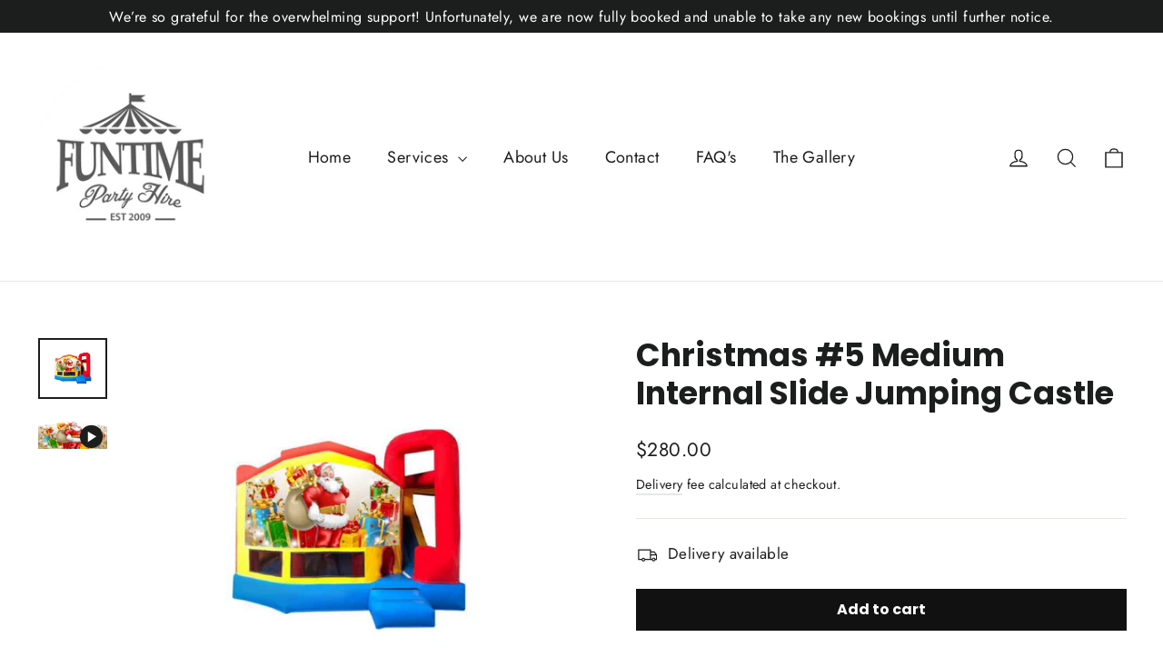

--- FILE ---
content_type: text/html; charset=utf-8
request_url: https://funtimepartyhire.com.au/products/christmas-5-medium-internal-slide-jumping-castle
body_size: 44742
content:
<!doctype html>
<html cl
  <!-- Google tag (gtag.js) -->
<script async src="https://www.googletagmanager.com/gtag/js?id=Tag_ID"></script>
<script>
 window.dataLayer = window.dataLayer || [];
 function gtag(){dataLayer.push(arguments);}
 gtag('js', new Date());
 gtag('config', 'Tag_ID');
</script>
  <meta charset="utf-8">
  <meta http-equiv="X-UA-Compatible" content="IE=edge,chrome=1">
  <meta name="viewport" content="width=device-width,initial-scale=1">
  <meta name="theme-color" content="#111111">
  <link rel="canonical" href="https://funtimepartyhire.com.au/products/christmas-5-medium-internal-slide-jumping-castle">
  <link rel="preconnect" href="https://cdn.shopify.com">
  <link rel="preconnect" href="https://fonts.shopifycdn.com">
  <link rel="dns-prefetch" href="https://productreviews.shopifycdn.com">
  <link rel="dns-prefetch" href="https://ajax.googleapis.com">
  <link rel="dns-prefetch" href="https://maps.googleapis.com">
  <link rel="dns-prefetch" href="https://maps.gstatic.com"><link rel="shortcut icon" href="//funtimepartyhire.com.au/cdn/shop/files/black_logo_32x32.png?v=1652329134" type="image/png" /><title>Christmas #5 Medium Internal Slide Jumping Castle
&ndash; Funtime Party Hire
</title>
<meta name="description" content="This castle is a very popular choice with all kids. It will keep the kids entertained for hours &amp;amp; will be a huge hit at your event that will give your party the wow factor! Due to the size there is no roof for this castle. This jumping castle also features an external slide &amp;amp; basketball hoops.    Specifications"><meta property="og:site_name" content="Funtime Party Hire">
  <meta property="og:url" content="https://funtimepartyhire.com.au/products/christmas-5-medium-internal-slide-jumping-castle">
  <meta property="og:title" content="Christmas #5 Medium Internal Slide Jumping Castle">
  <meta property="og:type" content="product">
  <meta property="og:description" content="This castle is a very popular choice with all kids. It will keep the kids entertained for hours &amp;amp; will be a huge hit at your event that will give your party the wow factor! Due to the size there is no roof for this castle. This jumping castle also features an external slide &amp;amp; basketball hoops.    Specifications"><meta property="og:image" content="http://funtimepartyhire.com.au/cdn/shop/products/Untitleddesign-2021-11-13T083616.949.png?v=1649229668">
    <meta property="og:image:secure_url" content="https://funtimepartyhire.com.au/cdn/shop/products/Untitleddesign-2021-11-13T083616.949.png?v=1649229668">
    <meta property="og:image:width" content="600">
    <meta property="og:image:height" content="530"><meta name="twitter:site" content="@">
  <meta name="twitter:card" content="summary_large_image">
  <meta name="twitter:title" content="Christmas #5 Medium Internal Slide Jumping Castle">
  <meta name="twitter:description" content="This castle is a very popular choice with all kids. It will keep the kids entertained for hours &amp;amp; will be a huge hit at your event that will give your party the wow factor! Due to the size there is no roof for this castle. This jumping castle also features an external slide &amp;amp; basketball hoops.    Specifications">
<style data-shopify>@font-face {
  font-family: Poppins;
  font-weight: 700;
  font-style: normal;
  font-display: swap;
  src: url("//funtimepartyhire.com.au/cdn/fonts/poppins/poppins_n7.56758dcf284489feb014a026f3727f2f20a54626.woff2") format("woff2"),
       url("//funtimepartyhire.com.au/cdn/fonts/poppins/poppins_n7.f34f55d9b3d3205d2cd6f64955ff4b36f0cfd8da.woff") format("woff");
}

  @font-face {
  font-family: Jost;
  font-weight: 400;
  font-style: normal;
  font-display: swap;
  src: url("//funtimepartyhire.com.au/cdn/fonts/jost/jost_n4.d47a1b6347ce4a4c9f437608011273009d91f2b7.woff2") format("woff2"),
       url("//funtimepartyhire.com.au/cdn/fonts/jost/jost_n4.791c46290e672b3f85c3d1c651ef2efa3819eadd.woff") format("woff");
}


  @font-face {
  font-family: Jost;
  font-weight: 600;
  font-style: normal;
  font-display: swap;
  src: url("//funtimepartyhire.com.au/cdn/fonts/jost/jost_n6.ec1178db7a7515114a2d84e3dd680832b7af8b99.woff2") format("woff2"),
       url("//funtimepartyhire.com.au/cdn/fonts/jost/jost_n6.b1178bb6bdd3979fef38e103a3816f6980aeaff9.woff") format("woff");
}

  @font-face {
  font-family: Jost;
  font-weight: 400;
  font-style: italic;
  font-display: swap;
  src: url("//funtimepartyhire.com.au/cdn/fonts/jost/jost_i4.b690098389649750ada222b9763d55796c5283a5.woff2") format("woff2"),
       url("//funtimepartyhire.com.au/cdn/fonts/jost/jost_i4.fd766415a47e50b9e391ae7ec04e2ae25e7e28b0.woff") format("woff");
}

  @font-face {
  font-family: Jost;
  font-weight: 600;
  font-style: italic;
  font-display: swap;
  src: url("//funtimepartyhire.com.au/cdn/fonts/jost/jost_i6.9af7e5f39e3a108c08f24047a4276332d9d7b85e.woff2") format("woff2"),
       url("//funtimepartyhire.com.au/cdn/fonts/jost/jost_i6.2bf310262638f998ed206777ce0b9a3b98b6fe92.woff") format("woff");
}

</style><link href="//funtimepartyhire.com.au/cdn/shop/t/2/assets/theme.css?v=32408902171579019001735803804" rel="stylesheet" type="text/css" media="all" />
<style data-shopify>:root {
    --typeHeaderPrimary: Poppins;
    --typeHeaderFallback: sans-serif;
    --typeHeaderSize: 35px;
    --typeHeaderWeight: 700;
    --typeHeaderLineHeight: 1.2;
    --typeHeaderSpacing: 0.0em;

    --typeBasePrimary:Jost;
    --typeBaseFallback:sans-serif;
    --typeBaseSize: 17px;
    --typeBaseWeight: 400;
    --typeBaseLineHeight: 1.6;
    --typeBaseSpacing: 0.025em;

    --iconWeight: 3px;
    --iconLinecaps: miter;
  }

  
.collection-hero__content:before,
  .hero__image-wrapper:before,
  .hero__media:before {
    background-image: linear-gradient(to bottom, rgba(0, 0, 0, 0.0) 0%, rgba(0, 0, 0, 0.0) 40%, rgba(0, 0, 0, 0.62) 100%);
  }

  .skrim__item-content .skrim__overlay:after {
    background-image: linear-gradient(to bottom, rgba(0, 0, 0, 0.0) 30%, rgba(0, 0, 0, 0.62) 100%);
  }

  .placeholder-content {
    background-image: linear-gradient(100deg, #ffffff 40%, #f7f7f7 63%, #ffffff 79%);
  }</style><script>
    document.documentElement.className = document.documentElement.className.replace('no-js', 'js');

    window.theme = window.theme || {};
    theme.routes = {
      home: "/",
      cart: "/cart.js",
      cartPage: "/cart",
      cartAdd: "/cart/add.js",
      cartChange: "/cart/change.js"
    };
    theme.strings = {
      soldOut: "Sold Out",
      unavailable: "Unavailable",
      inStockLabel: "In stock, ready to ship",
      stockLabel: "Low stock - [count] items left",
      willNotShipUntil: "Ready to ship [date]",
      willBeInStockAfter: "Back in stock [date]",
      waitingForStock: "Inventory on the way",
      cartSavings: "",
      cartEmpty: "Your cart is currently empty.",
      cartTermsConfirmation: "You must agree with the terms and conditions of sales to check out",
      searchCollections: "Collections:",
      searchPages: "Pages:",
      searchArticles: "Articles:"
    };
    theme.settings = {
      dynamicVariantsEnable: true,
      cartType: "page",
      isCustomerTemplate: false,
      moneyFormat: "${{amount}}",
      predictiveSearch: true,
      predictiveSearchType: "product,article,page,collection",
      quickView: false,
      themeName: 'Motion',
      themeVersion: "8.1.1"
    };
  </script>

  <script>window.performance && window.performance.mark && window.performance.mark('shopify.content_for_header.start');</script><meta name="google-site-verification" content="pWhCmEsIhgwhokvuV6wtEu7auD5PkZHRnqf4_L8mc50">
<meta id="shopify-digital-wallet" name="shopify-digital-wallet" content="/57629540445/digital_wallets/dialog">
<meta name="shopify-checkout-api-token" content="8cbde34156c0adbd7801f3c0c07b5af2">
<meta id="in-context-paypal-metadata" data-shop-id="57629540445" data-venmo-supported="false" data-environment="production" data-locale="en_US" data-paypal-v4="true" data-currency="AUD">
<link rel="alternate" type="application/json+oembed" href="https://funtimepartyhire.com.au/products/christmas-5-medium-internal-slide-jumping-castle.oembed">
<script async="async" src="/checkouts/internal/preloads.js?locale=en-AU"></script>
<link rel="preconnect" href="https://shop.app" crossorigin="anonymous">
<script async="async" src="https://shop.app/checkouts/internal/preloads.js?locale=en-AU&shop_id=57629540445" crossorigin="anonymous"></script>
<script id="apple-pay-shop-capabilities" type="application/json">{"shopId":57629540445,"countryCode":"AU","currencyCode":"AUD","merchantCapabilities":["supports3DS"],"merchantId":"gid:\/\/shopify\/Shop\/57629540445","merchantName":"Funtime Party Hire","requiredBillingContactFields":["postalAddress","email","phone"],"requiredShippingContactFields":["postalAddress","email","phone"],"shippingType":"shipping","supportedNetworks":["visa","masterCard","amex","jcb"],"total":{"type":"pending","label":"Funtime Party Hire","amount":"1.00"},"shopifyPaymentsEnabled":true,"supportsSubscriptions":true}</script>
<script id="shopify-features" type="application/json">{"accessToken":"8cbde34156c0adbd7801f3c0c07b5af2","betas":["rich-media-storefront-analytics"],"domain":"funtimepartyhire.com.au","predictiveSearch":true,"shopId":57629540445,"locale":"en"}</script>
<script>var Shopify = Shopify || {};
Shopify.shop = "funtimepartyhire.myshopify.com";
Shopify.locale = "en";
Shopify.currency = {"active":"AUD","rate":"1.0"};
Shopify.country = "AU";
Shopify.theme = {"name":"Copy of Motion Hulkapps 21-01-2022","id":123661025373,"schema_name":"Motion","schema_version":"8.1.1","theme_store_id":null,"role":"main"};
Shopify.theme.handle = "null";
Shopify.theme.style = {"id":null,"handle":null};
Shopify.cdnHost = "funtimepartyhire.com.au/cdn";
Shopify.routes = Shopify.routes || {};
Shopify.routes.root = "/";</script>
<script type="module">!function(o){(o.Shopify=o.Shopify||{}).modules=!0}(window);</script>
<script>!function(o){function n(){var o=[];function n(){o.push(Array.prototype.slice.apply(arguments))}return n.q=o,n}var t=o.Shopify=o.Shopify||{};t.loadFeatures=n(),t.autoloadFeatures=n()}(window);</script>
<script>
  window.ShopifyPay = window.ShopifyPay || {};
  window.ShopifyPay.apiHost = "shop.app\/pay";
  window.ShopifyPay.redirectState = null;
</script>
<script id="shop-js-analytics" type="application/json">{"pageType":"product"}</script>
<script defer="defer" async type="module" src="//funtimepartyhire.com.au/cdn/shopifycloud/shop-js/modules/v2/client.init-shop-cart-sync_BdyHc3Nr.en.esm.js"></script>
<script defer="defer" async type="module" src="//funtimepartyhire.com.au/cdn/shopifycloud/shop-js/modules/v2/chunk.common_Daul8nwZ.esm.js"></script>
<script type="module">
  await import("//funtimepartyhire.com.au/cdn/shopifycloud/shop-js/modules/v2/client.init-shop-cart-sync_BdyHc3Nr.en.esm.js");
await import("//funtimepartyhire.com.au/cdn/shopifycloud/shop-js/modules/v2/chunk.common_Daul8nwZ.esm.js");

  window.Shopify.SignInWithShop?.initShopCartSync?.({"fedCMEnabled":true,"windoidEnabled":true});

</script>
<script>
  window.Shopify = window.Shopify || {};
  if (!window.Shopify.featureAssets) window.Shopify.featureAssets = {};
  window.Shopify.featureAssets['shop-js'] = {"shop-cart-sync":["modules/v2/client.shop-cart-sync_QYOiDySF.en.esm.js","modules/v2/chunk.common_Daul8nwZ.esm.js"],"init-fed-cm":["modules/v2/client.init-fed-cm_DchLp9rc.en.esm.js","modules/v2/chunk.common_Daul8nwZ.esm.js"],"shop-button":["modules/v2/client.shop-button_OV7bAJc5.en.esm.js","modules/v2/chunk.common_Daul8nwZ.esm.js"],"init-windoid":["modules/v2/client.init-windoid_DwxFKQ8e.en.esm.js","modules/v2/chunk.common_Daul8nwZ.esm.js"],"shop-cash-offers":["modules/v2/client.shop-cash-offers_DWtL6Bq3.en.esm.js","modules/v2/chunk.common_Daul8nwZ.esm.js","modules/v2/chunk.modal_CQq8HTM6.esm.js"],"shop-toast-manager":["modules/v2/client.shop-toast-manager_CX9r1SjA.en.esm.js","modules/v2/chunk.common_Daul8nwZ.esm.js"],"init-shop-email-lookup-coordinator":["modules/v2/client.init-shop-email-lookup-coordinator_UhKnw74l.en.esm.js","modules/v2/chunk.common_Daul8nwZ.esm.js"],"pay-button":["modules/v2/client.pay-button_DzxNnLDY.en.esm.js","modules/v2/chunk.common_Daul8nwZ.esm.js"],"avatar":["modules/v2/client.avatar_BTnouDA3.en.esm.js"],"init-shop-cart-sync":["modules/v2/client.init-shop-cart-sync_BdyHc3Nr.en.esm.js","modules/v2/chunk.common_Daul8nwZ.esm.js"],"shop-login-button":["modules/v2/client.shop-login-button_D8B466_1.en.esm.js","modules/v2/chunk.common_Daul8nwZ.esm.js","modules/v2/chunk.modal_CQq8HTM6.esm.js"],"init-customer-accounts-sign-up":["modules/v2/client.init-customer-accounts-sign-up_C8fpPm4i.en.esm.js","modules/v2/client.shop-login-button_D8B466_1.en.esm.js","modules/v2/chunk.common_Daul8nwZ.esm.js","modules/v2/chunk.modal_CQq8HTM6.esm.js"],"init-shop-for-new-customer-accounts":["modules/v2/client.init-shop-for-new-customer-accounts_CVTO0Ztu.en.esm.js","modules/v2/client.shop-login-button_D8B466_1.en.esm.js","modules/v2/chunk.common_Daul8nwZ.esm.js","modules/v2/chunk.modal_CQq8HTM6.esm.js"],"init-customer-accounts":["modules/v2/client.init-customer-accounts_dRgKMfrE.en.esm.js","modules/v2/client.shop-login-button_D8B466_1.en.esm.js","modules/v2/chunk.common_Daul8nwZ.esm.js","modules/v2/chunk.modal_CQq8HTM6.esm.js"],"shop-follow-button":["modules/v2/client.shop-follow-button_CkZpjEct.en.esm.js","modules/v2/chunk.common_Daul8nwZ.esm.js","modules/v2/chunk.modal_CQq8HTM6.esm.js"],"lead-capture":["modules/v2/client.lead-capture_BntHBhfp.en.esm.js","modules/v2/chunk.common_Daul8nwZ.esm.js","modules/v2/chunk.modal_CQq8HTM6.esm.js"],"checkout-modal":["modules/v2/client.checkout-modal_CfxcYbTm.en.esm.js","modules/v2/chunk.common_Daul8nwZ.esm.js","modules/v2/chunk.modal_CQq8HTM6.esm.js"],"shop-login":["modules/v2/client.shop-login_Da4GZ2H6.en.esm.js","modules/v2/chunk.common_Daul8nwZ.esm.js","modules/v2/chunk.modal_CQq8HTM6.esm.js"],"payment-terms":["modules/v2/client.payment-terms_MV4M3zvL.en.esm.js","modules/v2/chunk.common_Daul8nwZ.esm.js","modules/v2/chunk.modal_CQq8HTM6.esm.js"]};
</script>
<script>(function() {
  var isLoaded = false;
  function asyncLoad() {
    if (isLoaded) return;
    isLoaded = true;
    var urls = ["https:\/\/front.optimonk.com\/public\/175902\/shopify\/preload.js?shop=funtimepartyhire.myshopify.com"];
    for (var i = 0; i < urls.length; i++) {
      var s = document.createElement('script');
      s.type = 'text/javascript';
      s.async = true;
      s.src = urls[i];
      var x = document.getElementsByTagName('script')[0];
      x.parentNode.insertBefore(s, x);
    }
  };
  if(window.attachEvent) {
    window.attachEvent('onload', asyncLoad);
  } else {
    window.addEventListener('load', asyncLoad, false);
  }
})();</script>
<script id="__st">var __st={"a":57629540445,"offset":39600,"reqid":"d4804ac8-b969-498a-9582-455e8a9b97fd-1768975390","pageurl":"funtimepartyhire.com.au\/products\/christmas-5-medium-internal-slide-jumping-castle","u":"616fdb949d36","p":"product","rtyp":"product","rid":6767141814365};</script>
<script>window.ShopifyPaypalV4VisibilityTracking = true;</script>
<script id="captcha-bootstrap">!function(){'use strict';const t='contact',e='account',n='new_comment',o=[[t,t],['blogs',n],['comments',n],[t,'customer']],c=[[e,'customer_login'],[e,'guest_login'],[e,'recover_customer_password'],[e,'create_customer']],r=t=>t.map((([t,e])=>`form[action*='/${t}']:not([data-nocaptcha='true']) input[name='form_type'][value='${e}']`)).join(','),a=t=>()=>t?[...document.querySelectorAll(t)].map((t=>t.form)):[];function s(){const t=[...o],e=r(t);return a(e)}const i='password',u='form_key',d=['recaptcha-v3-token','g-recaptcha-response','h-captcha-response',i],f=()=>{try{return window.sessionStorage}catch{return}},m='__shopify_v',_=t=>t.elements[u];function p(t,e,n=!1){try{const o=window.sessionStorage,c=JSON.parse(o.getItem(e)),{data:r}=function(t){const{data:e,action:n}=t;return t[m]||n?{data:e,action:n}:{data:t,action:n}}(c);for(const[e,n]of Object.entries(r))t.elements[e]&&(t.elements[e].value=n);n&&o.removeItem(e)}catch(o){console.error('form repopulation failed',{error:o})}}const l='form_type',E='cptcha';function T(t){t.dataset[E]=!0}const w=window,h=w.document,L='Shopify',v='ce_forms',y='captcha';let A=!1;((t,e)=>{const n=(g='f06e6c50-85a8-45c8-87d0-21a2b65856fe',I='https://cdn.shopify.com/shopifycloud/storefront-forms-hcaptcha/ce_storefront_forms_captcha_hcaptcha.v1.5.2.iife.js',D={infoText:'Protected by hCaptcha',privacyText:'Privacy',termsText:'Terms'},(t,e,n)=>{const o=w[L][v],c=o.bindForm;if(c)return c(t,g,e,D).then(n);var r;o.q.push([[t,g,e,D],n]),r=I,A||(h.body.append(Object.assign(h.createElement('script'),{id:'captcha-provider',async:!0,src:r})),A=!0)});var g,I,D;w[L]=w[L]||{},w[L][v]=w[L][v]||{},w[L][v].q=[],w[L][y]=w[L][y]||{},w[L][y].protect=function(t,e){n(t,void 0,e),T(t)},Object.freeze(w[L][y]),function(t,e,n,w,h,L){const[v,y,A,g]=function(t,e,n){const i=e?o:[],u=t?c:[],d=[...i,...u],f=r(d),m=r(i),_=r(d.filter((([t,e])=>n.includes(e))));return[a(f),a(m),a(_),s()]}(w,h,L),I=t=>{const e=t.target;return e instanceof HTMLFormElement?e:e&&e.form},D=t=>v().includes(t);t.addEventListener('submit',(t=>{const e=I(t);if(!e)return;const n=D(e)&&!e.dataset.hcaptchaBound&&!e.dataset.recaptchaBound,o=_(e),c=g().includes(e)&&(!o||!o.value);(n||c)&&t.preventDefault(),c&&!n&&(function(t){try{if(!f())return;!function(t){const e=f();if(!e)return;const n=_(t);if(!n)return;const o=n.value;o&&e.removeItem(o)}(t);const e=Array.from(Array(32),(()=>Math.random().toString(36)[2])).join('');!function(t,e){_(t)||t.append(Object.assign(document.createElement('input'),{type:'hidden',name:u})),t.elements[u].value=e}(t,e),function(t,e){const n=f();if(!n)return;const o=[...t.querySelectorAll(`input[type='${i}']`)].map((({name:t})=>t)),c=[...d,...o],r={};for(const[a,s]of new FormData(t).entries())c.includes(a)||(r[a]=s);n.setItem(e,JSON.stringify({[m]:1,action:t.action,data:r}))}(t,e)}catch(e){console.error('failed to persist form',e)}}(e),e.submit())}));const S=(t,e)=>{t&&!t.dataset[E]&&(n(t,e.some((e=>e===t))),T(t))};for(const o of['focusin','change'])t.addEventListener(o,(t=>{const e=I(t);D(e)&&S(e,y())}));const B=e.get('form_key'),M=e.get(l),P=B&&M;t.addEventListener('DOMContentLoaded',(()=>{const t=y();if(P)for(const e of t)e.elements[l].value===M&&p(e,B);[...new Set([...A(),...v().filter((t=>'true'===t.dataset.shopifyCaptcha))])].forEach((e=>S(e,t)))}))}(h,new URLSearchParams(w.location.search),n,t,e,['guest_login'])})(!0,!0)}();</script>
<script integrity="sha256-4kQ18oKyAcykRKYeNunJcIwy7WH5gtpwJnB7kiuLZ1E=" data-source-attribution="shopify.loadfeatures" defer="defer" src="//funtimepartyhire.com.au/cdn/shopifycloud/storefront/assets/storefront/load_feature-a0a9edcb.js" crossorigin="anonymous"></script>
<script crossorigin="anonymous" defer="defer" src="//funtimepartyhire.com.au/cdn/shopifycloud/storefront/assets/shopify_pay/storefront-65b4c6d7.js?v=20250812"></script>
<script data-source-attribution="shopify.dynamic_checkout.dynamic.init">var Shopify=Shopify||{};Shopify.PaymentButton=Shopify.PaymentButton||{isStorefrontPortableWallets:!0,init:function(){window.Shopify.PaymentButton.init=function(){};var t=document.createElement("script");t.src="https://funtimepartyhire.com.au/cdn/shopifycloud/portable-wallets/latest/portable-wallets.en.js",t.type="module",document.head.appendChild(t)}};
</script>
<script data-source-attribution="shopify.dynamic_checkout.buyer_consent">
  function portableWalletsHideBuyerConsent(e){var t=document.getElementById("shopify-buyer-consent"),n=document.getElementById("shopify-subscription-policy-button");t&&n&&(t.classList.add("hidden"),t.setAttribute("aria-hidden","true"),n.removeEventListener("click",e))}function portableWalletsShowBuyerConsent(e){var t=document.getElementById("shopify-buyer-consent"),n=document.getElementById("shopify-subscription-policy-button");t&&n&&(t.classList.remove("hidden"),t.removeAttribute("aria-hidden"),n.addEventListener("click",e))}window.Shopify?.PaymentButton&&(window.Shopify.PaymentButton.hideBuyerConsent=portableWalletsHideBuyerConsent,window.Shopify.PaymentButton.showBuyerConsent=portableWalletsShowBuyerConsent);
</script>
<script data-source-attribution="shopify.dynamic_checkout.cart.bootstrap">document.addEventListener("DOMContentLoaded",(function(){function t(){return document.querySelector("shopify-accelerated-checkout-cart, shopify-accelerated-checkout")}if(t())Shopify.PaymentButton.init();else{new MutationObserver((function(e,n){t()&&(Shopify.PaymentButton.init(),n.disconnect())})).observe(document.body,{childList:!0,subtree:!0})}}));
</script>
<link id="shopify-accelerated-checkout-styles" rel="stylesheet" media="screen" href="https://funtimepartyhire.com.au/cdn/shopifycloud/portable-wallets/latest/accelerated-checkout-backwards-compat.css" crossorigin="anonymous">
<style id="shopify-accelerated-checkout-cart">
        #shopify-buyer-consent {
  margin-top: 1em;
  display: inline-block;
  width: 100%;
}

#shopify-buyer-consent.hidden {
  display: none;
}

#shopify-subscription-policy-button {
  background: none;
  border: none;
  padding: 0;
  text-decoration: underline;
  font-size: inherit;
  cursor: pointer;
}

#shopify-subscription-policy-button::before {
  box-shadow: none;
}

      </style>

<script>window.performance && window.performance.mark && window.performance.mark('shopify.content_for_header.end');</script>

  <script src="//funtimepartyhire.com.au/cdn/shop/t/2/assets/vendor-scripts-v13.js" defer="defer"></script>
  <script src="//funtimepartyhire.com.au/cdn/shop/t/2/assets/theme.js?v=75253697754335241491688552867" defer="defer"></script><script>window.is_hulkpo_installed=true</script>
<link href="https://cdn.shopify.com/extensions/019bb1f6-fcbe-7366-b948-e666c117b26c/advanced-product-options-176/assets/mws_apo_bundle.css" rel="stylesheet" type="text/css" media="all">
<link href="https://monorail-edge.shopifysvc.com" rel="dns-prefetch">
<script>(function(){if ("sendBeacon" in navigator && "performance" in window) {try {var session_token_from_headers = performance.getEntriesByType('navigation')[0].serverTiming.find(x => x.name == '_s').description;} catch {var session_token_from_headers = undefined;}var session_cookie_matches = document.cookie.match(/_shopify_s=([^;]*)/);var session_token_from_cookie = session_cookie_matches && session_cookie_matches.length === 2 ? session_cookie_matches[1] : "";var session_token = session_token_from_headers || session_token_from_cookie || "";function handle_abandonment_event(e) {var entries = performance.getEntries().filter(function(entry) {return /monorail-edge.shopifysvc.com/.test(entry.name);});if (!window.abandonment_tracked && entries.length === 0) {window.abandonment_tracked = true;var currentMs = Date.now();var navigation_start = performance.timing.navigationStart;var payload = {shop_id: 57629540445,url: window.location.href,navigation_start,duration: currentMs - navigation_start,session_token,page_type: "product"};window.navigator.sendBeacon("https://monorail-edge.shopifysvc.com/v1/produce", JSON.stringify({schema_id: "online_store_buyer_site_abandonment/1.1",payload: payload,metadata: {event_created_at_ms: currentMs,event_sent_at_ms: currentMs}}));}}window.addEventListener('pagehide', handle_abandonment_event);}}());</script>
<script id="web-pixels-manager-setup">(function e(e,d,r,n,o){if(void 0===o&&(o={}),!Boolean(null===(a=null===(i=window.Shopify)||void 0===i?void 0:i.analytics)||void 0===a?void 0:a.replayQueue)){var i,a;window.Shopify=window.Shopify||{};var t=window.Shopify;t.analytics=t.analytics||{};var s=t.analytics;s.replayQueue=[],s.publish=function(e,d,r){return s.replayQueue.push([e,d,r]),!0};try{self.performance.mark("wpm:start")}catch(e){}var l=function(){var e={modern:/Edge?\/(1{2}[4-9]|1[2-9]\d|[2-9]\d{2}|\d{4,})\.\d+(\.\d+|)|Firefox\/(1{2}[4-9]|1[2-9]\d|[2-9]\d{2}|\d{4,})\.\d+(\.\d+|)|Chrom(ium|e)\/(9{2}|\d{3,})\.\d+(\.\d+|)|(Maci|X1{2}).+ Version\/(15\.\d+|(1[6-9]|[2-9]\d|\d{3,})\.\d+)([,.]\d+|)( \(\w+\)|)( Mobile\/\w+|) Safari\/|Chrome.+OPR\/(9{2}|\d{3,})\.\d+\.\d+|(CPU[ +]OS|iPhone[ +]OS|CPU[ +]iPhone|CPU IPhone OS|CPU iPad OS)[ +]+(15[._]\d+|(1[6-9]|[2-9]\d|\d{3,})[._]\d+)([._]\d+|)|Android:?[ /-](13[3-9]|1[4-9]\d|[2-9]\d{2}|\d{4,})(\.\d+|)(\.\d+|)|Android.+Firefox\/(13[5-9]|1[4-9]\d|[2-9]\d{2}|\d{4,})\.\d+(\.\d+|)|Android.+Chrom(ium|e)\/(13[3-9]|1[4-9]\d|[2-9]\d{2}|\d{4,})\.\d+(\.\d+|)|SamsungBrowser\/([2-9]\d|\d{3,})\.\d+/,legacy:/Edge?\/(1[6-9]|[2-9]\d|\d{3,})\.\d+(\.\d+|)|Firefox\/(5[4-9]|[6-9]\d|\d{3,})\.\d+(\.\d+|)|Chrom(ium|e)\/(5[1-9]|[6-9]\d|\d{3,})\.\d+(\.\d+|)([\d.]+$|.*Safari\/(?![\d.]+ Edge\/[\d.]+$))|(Maci|X1{2}).+ Version\/(10\.\d+|(1[1-9]|[2-9]\d|\d{3,})\.\d+)([,.]\d+|)( \(\w+\)|)( Mobile\/\w+|) Safari\/|Chrome.+OPR\/(3[89]|[4-9]\d|\d{3,})\.\d+\.\d+|(CPU[ +]OS|iPhone[ +]OS|CPU[ +]iPhone|CPU IPhone OS|CPU iPad OS)[ +]+(10[._]\d+|(1[1-9]|[2-9]\d|\d{3,})[._]\d+)([._]\d+|)|Android:?[ /-](13[3-9]|1[4-9]\d|[2-9]\d{2}|\d{4,})(\.\d+|)(\.\d+|)|Mobile Safari.+OPR\/([89]\d|\d{3,})\.\d+\.\d+|Android.+Firefox\/(13[5-9]|1[4-9]\d|[2-9]\d{2}|\d{4,})\.\d+(\.\d+|)|Android.+Chrom(ium|e)\/(13[3-9]|1[4-9]\d|[2-9]\d{2}|\d{4,})\.\d+(\.\d+|)|Android.+(UC? ?Browser|UCWEB|U3)[ /]?(15\.([5-9]|\d{2,})|(1[6-9]|[2-9]\d|\d{3,})\.\d+)\.\d+|SamsungBrowser\/(5\.\d+|([6-9]|\d{2,})\.\d+)|Android.+MQ{2}Browser\/(14(\.(9|\d{2,})|)|(1[5-9]|[2-9]\d|\d{3,})(\.\d+|))(\.\d+|)|K[Aa][Ii]OS\/(3\.\d+|([4-9]|\d{2,})\.\d+)(\.\d+|)/},d=e.modern,r=e.legacy,n=navigator.userAgent;return n.match(d)?"modern":n.match(r)?"legacy":"unknown"}(),u="modern"===l?"modern":"legacy",c=(null!=n?n:{modern:"",legacy:""})[u],f=function(e){return[e.baseUrl,"/wpm","/b",e.hashVersion,"modern"===e.buildTarget?"m":"l",".js"].join("")}({baseUrl:d,hashVersion:r,buildTarget:u}),m=function(e){var d=e.version,r=e.bundleTarget,n=e.surface,o=e.pageUrl,i=e.monorailEndpoint;return{emit:function(e){var a=e.status,t=e.errorMsg,s=(new Date).getTime(),l=JSON.stringify({metadata:{event_sent_at_ms:s},events:[{schema_id:"web_pixels_manager_load/3.1",payload:{version:d,bundle_target:r,page_url:o,status:a,surface:n,error_msg:t},metadata:{event_created_at_ms:s}}]});if(!i)return console&&console.warn&&console.warn("[Web Pixels Manager] No Monorail endpoint provided, skipping logging."),!1;try{return self.navigator.sendBeacon.bind(self.navigator)(i,l)}catch(e){}var u=new XMLHttpRequest;try{return u.open("POST",i,!0),u.setRequestHeader("Content-Type","text/plain"),u.send(l),!0}catch(e){return console&&console.warn&&console.warn("[Web Pixels Manager] Got an unhandled error while logging to Monorail."),!1}}}}({version:r,bundleTarget:l,surface:e.surface,pageUrl:self.location.href,monorailEndpoint:e.monorailEndpoint});try{o.browserTarget=l,function(e){var d=e.src,r=e.async,n=void 0===r||r,o=e.onload,i=e.onerror,a=e.sri,t=e.scriptDataAttributes,s=void 0===t?{}:t,l=document.createElement("script"),u=document.querySelector("head"),c=document.querySelector("body");if(l.async=n,l.src=d,a&&(l.integrity=a,l.crossOrigin="anonymous"),s)for(var f in s)if(Object.prototype.hasOwnProperty.call(s,f))try{l.dataset[f]=s[f]}catch(e){}if(o&&l.addEventListener("load",o),i&&l.addEventListener("error",i),u)u.appendChild(l);else{if(!c)throw new Error("Did not find a head or body element to append the script");c.appendChild(l)}}({src:f,async:!0,onload:function(){if(!function(){var e,d;return Boolean(null===(d=null===(e=window.Shopify)||void 0===e?void 0:e.analytics)||void 0===d?void 0:d.initialized)}()){var d=window.webPixelsManager.init(e)||void 0;if(d){var r=window.Shopify.analytics;r.replayQueue.forEach((function(e){var r=e[0],n=e[1],o=e[2];d.publishCustomEvent(r,n,o)})),r.replayQueue=[],r.publish=d.publishCustomEvent,r.visitor=d.visitor,r.initialized=!0}}},onerror:function(){return m.emit({status:"failed",errorMsg:"".concat(f," has failed to load")})},sri:function(e){var d=/^sha384-[A-Za-z0-9+/=]+$/;return"string"==typeof e&&d.test(e)}(c)?c:"",scriptDataAttributes:o}),m.emit({status:"loading"})}catch(e){m.emit({status:"failed",errorMsg:(null==e?void 0:e.message)||"Unknown error"})}}})({shopId: 57629540445,storefrontBaseUrl: "https://funtimepartyhire.com.au",extensionsBaseUrl: "https://extensions.shopifycdn.com/cdn/shopifycloud/web-pixels-manager",monorailEndpoint: "https://monorail-edge.shopifysvc.com/unstable/produce_batch",surface: "storefront-renderer",enabledBetaFlags: ["2dca8a86"],webPixelsConfigList: [{"id":"1517977693","configuration":"{\"accountID\":\"175902\"}","eventPayloadVersion":"v1","runtimeContext":"STRICT","scriptVersion":"e9702cc0fbdd9453d46c7ca8e2f5a5f4","type":"APP","apiClientId":956606,"privacyPurposes":[],"dataSharingAdjustments":{"protectedCustomerApprovalScopes":[]}},{"id":"1325203549","configuration":"{\"config\":\"{\\\"google_tag_ids\\\":[\\\"G-QDEYRHKZSC\\\",\\\"GT-TXB8H44V\\\"],\\\"target_country\\\":\\\"ZZ\\\",\\\"gtag_events\\\":[{\\\"type\\\":\\\"search\\\",\\\"action_label\\\":\\\"G-QDEYRHKZSC\\\"},{\\\"type\\\":\\\"begin_checkout\\\",\\\"action_label\\\":\\\"G-QDEYRHKZSC\\\"},{\\\"type\\\":\\\"view_item\\\",\\\"action_label\\\":[\\\"G-QDEYRHKZSC\\\",\\\"MC-S9NK8JSMZN\\\"]},{\\\"type\\\":\\\"purchase\\\",\\\"action_label\\\":[\\\"G-QDEYRHKZSC\\\",\\\"MC-S9NK8JSMZN\\\"]},{\\\"type\\\":\\\"page_view\\\",\\\"action_label\\\":[\\\"G-QDEYRHKZSC\\\",\\\"MC-S9NK8JSMZN\\\"]},{\\\"type\\\":\\\"add_payment_info\\\",\\\"action_label\\\":\\\"G-QDEYRHKZSC\\\"},{\\\"type\\\":\\\"add_to_cart\\\",\\\"action_label\\\":\\\"G-QDEYRHKZSC\\\"}],\\\"enable_monitoring_mode\\\":false}\"}","eventPayloadVersion":"v1","runtimeContext":"OPEN","scriptVersion":"b2a88bafab3e21179ed38636efcd8a93","type":"APP","apiClientId":1780363,"privacyPurposes":[],"dataSharingAdjustments":{"protectedCustomerApprovalScopes":["read_customer_address","read_customer_email","read_customer_name","read_customer_personal_data","read_customer_phone"]}},{"id":"shopify-app-pixel","configuration":"{}","eventPayloadVersion":"v1","runtimeContext":"STRICT","scriptVersion":"0450","apiClientId":"shopify-pixel","type":"APP","privacyPurposes":["ANALYTICS","MARKETING"]},{"id":"shopify-custom-pixel","eventPayloadVersion":"v1","runtimeContext":"LAX","scriptVersion":"0450","apiClientId":"shopify-pixel","type":"CUSTOM","privacyPurposes":["ANALYTICS","MARKETING"]}],isMerchantRequest: false,initData: {"shop":{"name":"Funtime Party Hire","paymentSettings":{"currencyCode":"AUD"},"myshopifyDomain":"funtimepartyhire.myshopify.com","countryCode":"AU","storefrontUrl":"https:\/\/funtimepartyhire.com.au"},"customer":null,"cart":null,"checkout":null,"productVariants":[{"price":{"amount":280.0,"currencyCode":"AUD"},"product":{"title":"Christmas #5 Medium Internal Slide Jumping Castle","vendor":"Jumping Castle Hire Sydney","id":"6767141814365","untranslatedTitle":"Christmas #5 Medium Internal Slide Jumping Castle","url":"\/products\/christmas-5-medium-internal-slide-jumping-castle","type":""},"id":"39987014697053","image":{"src":"\/\/funtimepartyhire.com.au\/cdn\/shop\/products\/Untitleddesign-2021-11-13T083616.949.png?v=1649229668"},"sku":"","title":"Default Title","untranslatedTitle":"Default Title"}],"purchasingCompany":null},},"https://funtimepartyhire.com.au/cdn","fcfee988w5aeb613cpc8e4bc33m6693e112",{"modern":"","legacy":""},{"shopId":"57629540445","storefrontBaseUrl":"https:\/\/funtimepartyhire.com.au","extensionBaseUrl":"https:\/\/extensions.shopifycdn.com\/cdn\/shopifycloud\/web-pixels-manager","surface":"storefront-renderer","enabledBetaFlags":"[\"2dca8a86\"]","isMerchantRequest":"false","hashVersion":"fcfee988w5aeb613cpc8e4bc33m6693e112","publish":"custom","events":"[[\"page_viewed\",{}],[\"product_viewed\",{\"productVariant\":{\"price\":{\"amount\":280.0,\"currencyCode\":\"AUD\"},\"product\":{\"title\":\"Christmas #5 Medium Internal Slide Jumping Castle\",\"vendor\":\"Jumping Castle Hire Sydney\",\"id\":\"6767141814365\",\"untranslatedTitle\":\"Christmas #5 Medium Internal Slide Jumping Castle\",\"url\":\"\/products\/christmas-5-medium-internal-slide-jumping-castle\",\"type\":\"\"},\"id\":\"39987014697053\",\"image\":{\"src\":\"\/\/funtimepartyhire.com.au\/cdn\/shop\/products\/Untitleddesign-2021-11-13T083616.949.png?v=1649229668\"},\"sku\":\"\",\"title\":\"Default Title\",\"untranslatedTitle\":\"Default Title\"}}]]"});</script><script>
  window.ShopifyAnalytics = window.ShopifyAnalytics || {};
  window.ShopifyAnalytics.meta = window.ShopifyAnalytics.meta || {};
  window.ShopifyAnalytics.meta.currency = 'AUD';
  var meta = {"product":{"id":6767141814365,"gid":"gid:\/\/shopify\/Product\/6767141814365","vendor":"Jumping Castle Hire Sydney","type":"","handle":"christmas-5-medium-internal-slide-jumping-castle","variants":[{"id":39987014697053,"price":28000,"name":"Christmas #5 Medium Internal Slide Jumping Castle","public_title":null,"sku":""}],"remote":false},"page":{"pageType":"product","resourceType":"product","resourceId":6767141814365,"requestId":"d4804ac8-b969-498a-9582-455e8a9b97fd-1768975390"}};
  for (var attr in meta) {
    window.ShopifyAnalytics.meta[attr] = meta[attr];
  }
</script>
<script class="analytics">
  (function () {
    var customDocumentWrite = function(content) {
      var jquery = null;

      if (window.jQuery) {
        jquery = window.jQuery;
      } else if (window.Checkout && window.Checkout.$) {
        jquery = window.Checkout.$;
      }

      if (jquery) {
        jquery('body').append(content);
      }
    };

    var hasLoggedConversion = function(token) {
      if (token) {
        return document.cookie.indexOf('loggedConversion=' + token) !== -1;
      }
      return false;
    }

    var setCookieIfConversion = function(token) {
      if (token) {
        var twoMonthsFromNow = new Date(Date.now());
        twoMonthsFromNow.setMonth(twoMonthsFromNow.getMonth() + 2);

        document.cookie = 'loggedConversion=' + token + '; expires=' + twoMonthsFromNow;
      }
    }

    var trekkie = window.ShopifyAnalytics.lib = window.trekkie = window.trekkie || [];
    if (trekkie.integrations) {
      return;
    }
    trekkie.methods = [
      'identify',
      'page',
      'ready',
      'track',
      'trackForm',
      'trackLink'
    ];
    trekkie.factory = function(method) {
      return function() {
        var args = Array.prototype.slice.call(arguments);
        args.unshift(method);
        trekkie.push(args);
        return trekkie;
      };
    };
    for (var i = 0; i < trekkie.methods.length; i++) {
      var key = trekkie.methods[i];
      trekkie[key] = trekkie.factory(key);
    }
    trekkie.load = function(config) {
      trekkie.config = config || {};
      trekkie.config.initialDocumentCookie = document.cookie;
      var first = document.getElementsByTagName('script')[0];
      var script = document.createElement('script');
      script.type = 'text/javascript';
      script.onerror = function(e) {
        var scriptFallback = document.createElement('script');
        scriptFallback.type = 'text/javascript';
        scriptFallback.onerror = function(error) {
                var Monorail = {
      produce: function produce(monorailDomain, schemaId, payload) {
        var currentMs = new Date().getTime();
        var event = {
          schema_id: schemaId,
          payload: payload,
          metadata: {
            event_created_at_ms: currentMs,
            event_sent_at_ms: currentMs
          }
        };
        return Monorail.sendRequest("https://" + monorailDomain + "/v1/produce", JSON.stringify(event));
      },
      sendRequest: function sendRequest(endpointUrl, payload) {
        // Try the sendBeacon API
        if (window && window.navigator && typeof window.navigator.sendBeacon === 'function' && typeof window.Blob === 'function' && !Monorail.isIos12()) {
          var blobData = new window.Blob([payload], {
            type: 'text/plain'
          });

          if (window.navigator.sendBeacon(endpointUrl, blobData)) {
            return true;
          } // sendBeacon was not successful

        } // XHR beacon

        var xhr = new XMLHttpRequest();

        try {
          xhr.open('POST', endpointUrl);
          xhr.setRequestHeader('Content-Type', 'text/plain');
          xhr.send(payload);
        } catch (e) {
          console.log(e);
        }

        return false;
      },
      isIos12: function isIos12() {
        return window.navigator.userAgent.lastIndexOf('iPhone; CPU iPhone OS 12_') !== -1 || window.navigator.userAgent.lastIndexOf('iPad; CPU OS 12_') !== -1;
      }
    };
    Monorail.produce('monorail-edge.shopifysvc.com',
      'trekkie_storefront_load_errors/1.1',
      {shop_id: 57629540445,
      theme_id: 123661025373,
      app_name: "storefront",
      context_url: window.location.href,
      source_url: "//funtimepartyhire.com.au/cdn/s/trekkie.storefront.cd680fe47e6c39ca5d5df5f0a32d569bc48c0f27.min.js"});

        };
        scriptFallback.async = true;
        scriptFallback.src = '//funtimepartyhire.com.au/cdn/s/trekkie.storefront.cd680fe47e6c39ca5d5df5f0a32d569bc48c0f27.min.js';
        first.parentNode.insertBefore(scriptFallback, first);
      };
      script.async = true;
      script.src = '//funtimepartyhire.com.au/cdn/s/trekkie.storefront.cd680fe47e6c39ca5d5df5f0a32d569bc48c0f27.min.js';
      first.parentNode.insertBefore(script, first);
    };
    trekkie.load(
      {"Trekkie":{"appName":"storefront","development":false,"defaultAttributes":{"shopId":57629540445,"isMerchantRequest":null,"themeId":123661025373,"themeCityHash":"16635895313050719826","contentLanguage":"en","currency":"AUD","eventMetadataId":"562667a6-2347-4fe9-b749-0ded90c2408f"},"isServerSideCookieWritingEnabled":true,"monorailRegion":"shop_domain","enabledBetaFlags":["65f19447"]},"Session Attribution":{},"S2S":{"facebookCapiEnabled":false,"source":"trekkie-storefront-renderer","apiClientId":580111}}
    );

    var loaded = false;
    trekkie.ready(function() {
      if (loaded) return;
      loaded = true;

      window.ShopifyAnalytics.lib = window.trekkie;

      var originalDocumentWrite = document.write;
      document.write = customDocumentWrite;
      try { window.ShopifyAnalytics.merchantGoogleAnalytics.call(this); } catch(error) {};
      document.write = originalDocumentWrite;

      window.ShopifyAnalytics.lib.page(null,{"pageType":"product","resourceType":"product","resourceId":6767141814365,"requestId":"d4804ac8-b969-498a-9582-455e8a9b97fd-1768975390","shopifyEmitted":true});

      var match = window.location.pathname.match(/checkouts\/(.+)\/(thank_you|post_purchase)/)
      var token = match? match[1]: undefined;
      if (!hasLoggedConversion(token)) {
        setCookieIfConversion(token);
        window.ShopifyAnalytics.lib.track("Viewed Product",{"currency":"AUD","variantId":39987014697053,"productId":6767141814365,"productGid":"gid:\/\/shopify\/Product\/6767141814365","name":"Christmas #5 Medium Internal Slide Jumping Castle","price":"280.00","sku":"","brand":"Jumping Castle Hire Sydney","variant":null,"category":"","nonInteraction":true,"remote":false},undefined,undefined,{"shopifyEmitted":true});
      window.ShopifyAnalytics.lib.track("monorail:\/\/trekkie_storefront_viewed_product\/1.1",{"currency":"AUD","variantId":39987014697053,"productId":6767141814365,"productGid":"gid:\/\/shopify\/Product\/6767141814365","name":"Christmas #5 Medium Internal Slide Jumping Castle","price":"280.00","sku":"","brand":"Jumping Castle Hire Sydney","variant":null,"category":"","nonInteraction":true,"remote":false,"referer":"https:\/\/funtimepartyhire.com.au\/products\/christmas-5-medium-internal-slide-jumping-castle"});
      }
    });


        var eventsListenerScript = document.createElement('script');
        eventsListenerScript.async = true;
        eventsListenerScript.src = "//funtimepartyhire.com.au/cdn/shopifycloud/storefront/assets/shop_events_listener-3da45d37.js";
        document.getElementsByTagName('head')[0].appendChild(eventsListenerScript);

})();</script>
<script
  defer
  src="https://funtimepartyhire.com.au/cdn/shopifycloud/perf-kit/shopify-perf-kit-3.0.4.min.js"
  data-application="storefront-renderer"
  data-shop-id="57629540445"
  data-render-region="gcp-us-central1"
  data-page-type="product"
  data-theme-instance-id="123661025373"
  data-theme-name="Motion"
  data-theme-version="8.1.1"
  data-monorail-region="shop_domain"
  data-resource-timing-sampling-rate="10"
  data-shs="true"
  data-shs-beacon="true"
  data-shs-export-with-fetch="true"
  data-shs-logs-sample-rate="1"
  data-shs-beacon-endpoint="https://funtimepartyhire.com.au/api/collect"
></script>
</head>

<body class="template-product" data-transitions="true" data-type_header_capitalize="false" data-type_base_accent_transform="true" data-type_header_accent_transform="true" data-animate_sections="true" data-animate_underlines="true" data-animate_buttons="true" data-animate_images="true" data-animate_page_transition_style="page-slow-fade" data-type_header_text_alignment="true" data-animate_images_style="zoom-fade">

  
    <script type="text/javascript">window.setTimeout(function() { document.body.className += " loaded"; }, 25);</script>
  

  <a class="in-page-link visually-hidden skip-link" href="#MainContent">Skip to content</a>

  <div id="PageContainer" class="page-container">
    <div class="transition-body"><div id="shopify-section-header" class="shopify-section"><div id="NavDrawer" class="drawer drawer--right">
  <div class="drawer__contents">
    <div class="drawer__fixed-header">
      <div class="drawer__header appear-animation appear-delay-2">
        <div class="drawer__title"></div>
        <div class="drawer__close">
          <button type="button" class="drawer__close-button js-drawer-close">
            <svg aria-hidden="true" focusable="false" role="presentation" class="icon icon-close" viewBox="0 0 64 64"><path d="M19 17.61l27.12 27.13m0-27.12L19 44.74"/></svg>
            <span class="icon__fallback-text">Close menu</span>
          </button>
        </div>
      </div>
    </div>
    <div class="drawer__scrollable">
      <ul class="mobile-nav" role="navigation" aria-label="Primary"><li class="mobile-nav__item appear-animation appear-delay-3"><a href="/" class="mobile-nav__link">Home</a></li><li class="mobile-nav__item appear-animation appear-delay-4"><div class="mobile-nav__has-sublist"><a href="/" class="mobile-nav__link" id="Label-2">
                    Services
                  </a>
                  <div class="mobile-nav__toggle">
                    <button type="button" class="collapsible-trigger collapsible--auto-height" aria-controls="Linklist-2" aria-labelledby="Label-2"><span class="collapsible-trigger__icon collapsible-trigger__icon--open" role="presentation">
  <svg aria-hidden="true" focusable="false" role="presentation" class="icon icon--wide icon-chevron-down" viewBox="0 0 28 16"><path d="M1.57 1.59l12.76 12.77L27.1 1.59" stroke-width="2" stroke="#000" fill="none" fill-rule="evenodd"/></svg>
</span>
</button>
                  </div></div><div id="Linklist-2" class="mobile-nav__sublist collapsible-content collapsible-content--all">
                <div class="collapsible-content__inner">
                  <ul class="mobile-nav__sublist"><li class="mobile-nav__item">
                        <div class="mobile-nav__child-item"><a href="/collections/all" class="mobile-nav__link" id="Sublabel-collections-all1">
                              Inflatable and Games
                            </a><button type="button" class="collapsible-trigger" aria-controls="Sublinklist-2-collections-all1" aria-labelledby="Sublabel-collections-all1"><span class="collapsible-trigger__icon collapsible-trigger__icon--open collapsible-trigger__icon--circle" role="presentation">
  <svg aria-hidden="true" focusable="false" role="presentation" class="icon icon-plus" viewBox="0 0 20 20"><path fill="#444" d="M17.409 8.929h-6.695V2.258c0-.566-.506-1.029-1.071-1.029s-1.071.463-1.071 1.029v6.671H1.967C1.401 8.929.938 9.435.938 10s.463 1.071 1.029 1.071h6.605V17.7c0 .566.506 1.029 1.071 1.029s1.071-.463 1.071-1.029v-6.629h6.695c.566 0 1.029-.506 1.029-1.071s-.463-1.071-1.029-1.071z"/></svg>
  <svg aria-hidden="true" focusable="false" role="presentation" class="icon icon-minus" viewBox="0 0 20 20"><path fill="#444" d="M17.543 11.029H2.1A1.032 1.032 0 0 1 1.071 10c0-.566.463-1.029 1.029-1.029h15.443c.566 0 1.029.463 1.029 1.029 0 .566-.463 1.029-1.029 1.029z"/></svg>
</span>
</button></div><div id="Sublinklist-2-collections-all1" class="mobile-nav__sublist collapsible-content collapsible-content--all" aria-labelledby="Sublabel-collections-all1">
                            <div class="collapsible-content__inner">
                              <ul class="mobile-nav__grandchildlist"><li class="mobile-nav__item">
                                    <a href="/pages/theme-jumping-castles" class="mobile-nav__link">
                                      Theme Jumping Castles
                                    </a>
                                  </li><li class="mobile-nav__item">
                                    <a href="/collections/plain-jumping-castles" class="mobile-nav__link">
                                      Plain Jumping Castles
                                    </a>
                                  </li><li class="mobile-nav__item">
                                    <a href="/collections/adults-jumping-castle" class="mobile-nav__link">
                                      Adult Jumping Castles
                                    </a>
                                  </li><li class="mobile-nav__item">
                                    <a href="/collections/inflatable-water-slides" class="mobile-nav__link">
                                      Inflatable Water Slides
                                    </a>
                                  </li><li class="mobile-nav__item">
                                    <a href="/collections/obstacle-course-hire" class="mobile-nav__link">
                                      Inflatable Obstacle Course
                                    </a>
                                  </li><li class="mobile-nav__item">
                                    <a href="/collections/inflatable-dry-slides" class="mobile-nav__link">
                                      Inflatable Dry Slides
                                    </a>
                                  </li><li class="mobile-nav__item">
                                    <a href="/collections/inflatable-games" class="mobile-nav__link">
                                      Inflatable Games
                                    </a>
                                  </li><li class="mobile-nav__item">
                                    <a href="/collections/other-jumping-castle-hire" class="mobile-nav__link">
                                      Other Inflatables
                                    </a>
                                  </li><li class="mobile-nav__item">
                                    <a href="/collections/sumo-suit" class="mobile-nav__link">
                                      Sumo Suits
                                    </a>
                                  </li></ul>
                            </div>
                          </div></li><li class="mobile-nav__item">
                        <div class="mobile-nav__child-item"><a href="/collections/carnival-foods" class="mobile-nav__link" id="Sublabel-collections-carnival-foods2">
                              Carnival Foods
                            </a><button type="button" class="collapsible-trigger" aria-controls="Sublinklist-2-collections-carnival-foods2" aria-labelledby="Sublabel-collections-carnival-foods2"><span class="collapsible-trigger__icon collapsible-trigger__icon--open collapsible-trigger__icon--circle" role="presentation">
  <svg aria-hidden="true" focusable="false" role="presentation" class="icon icon-plus" viewBox="0 0 20 20"><path fill="#444" d="M17.409 8.929h-6.695V2.258c0-.566-.506-1.029-1.071-1.029s-1.071.463-1.071 1.029v6.671H1.967C1.401 8.929.938 9.435.938 10s.463 1.071 1.029 1.071h6.605V17.7c0 .566.506 1.029 1.071 1.029s1.071-.463 1.071-1.029v-6.629h6.695c.566 0 1.029-.506 1.029-1.071s-.463-1.071-1.029-1.071z"/></svg>
  <svg aria-hidden="true" focusable="false" role="presentation" class="icon icon-minus" viewBox="0 0 20 20"><path fill="#444" d="M17.543 11.029H2.1A1.032 1.032 0 0 1 1.071 10c0-.566.463-1.029 1.029-1.029h15.443c.566 0 1.029.463 1.029 1.029 0 .566-.463 1.029-1.029 1.029z"/></svg>
</span>
</button></div><div id="Sublinklist-2-collections-carnival-foods2" class="mobile-nav__sublist collapsible-content collapsible-content--all" aria-labelledby="Sublabel-collections-carnival-foods2">
                            <div class="collapsible-content__inner">
                              <ul class="mobile-nav__grandchildlist"><li class="mobile-nav__item">
                                    <a href="/collections/fairy-floss-machine" class="mobile-nav__link">
                                      Fairy Floss Machine
                                    </a>
                                  </li><li class="mobile-nav__item">
                                    <a href="/collections/popcorn-machine" class="mobile-nav__link">
                                      Popcorn Machine
                                    </a>
                                  </li><li class="mobile-nav__item">
                                    <a href="/products/sno-cone-machine" class="mobile-nav__link">
                                      Sno Cone Machine
                                    </a>
                                  </li><li class="mobile-nav__item">
                                    <a href="/products/hot-dog-machine" class="mobile-nav__link">
                                      Hot Dog Machine
                                    </a>
                                  </li><li class="mobile-nav__item">
                                    <a href="/collections/chocolate-fountain" class="mobile-nav__link">
                                      Chocolate Fountain
                                    </a>
                                  </li><li class="mobile-nav__item">
                                    <a href="/collections/waffle-machine" class="mobile-nav__link">
                                      Waffle Machine
                                    </a>
                                  </li><li class="mobile-nav__item">
                                    <a href="/collections/slushy-machine-1" class="mobile-nav__link">
                                      Slushy Machine
                                    </a>
                                  </li><li class="mobile-nav__item">
                                    <a href="/collections/soft-serve-machine" class="mobile-nav__link">
                                      Soft Serve Machine
                                    </a>
                                  </li><li class="mobile-nav__item">
                                    <a href="/products/automatic-pancake-machine" class="mobile-nav__link">
                                      Automatic Pancake Machine
                                    </a>
                                  </li><li class="mobile-nav__item">
                                    <a href="/collections/mini-dutch" class="mobile-nav__link">
                                      Mini Dutch Pancake Machine
                                    </a>
                                  </li><li class="mobile-nav__item">
                                    <a href="/collections/gelato" class="mobile-nav__link">
                                      Gelato Cart
                                    </a>
                                  </li><li class="mobile-nav__item">
                                    <a href="/products/nacho-chip-station-warmer" class="mobile-nav__link">
                                      Nacho Chip Warmer
                                    </a>
                                  </li><li class="mobile-nav__item">
                                    <a href="/products/automatic-donut-machine" class="mobile-nav__link">
                                      Automatic Donut Machine
                                    </a>
                                  </li></ul>
                            </div>
                          </div></li><li class="mobile-nav__item">
                        <div class="mobile-nav__child-item"><a href="/" class="mobile-nav__link" id="Sublabel-3">
                              Event &amp; Party Equipment
                            </a><button type="button" class="collapsible-trigger" aria-controls="Sublinklist-2-3" aria-labelledby="Sublabel-3"><span class="collapsible-trigger__icon collapsible-trigger__icon--open collapsible-trigger__icon--circle" role="presentation">
  <svg aria-hidden="true" focusable="false" role="presentation" class="icon icon-plus" viewBox="0 0 20 20"><path fill="#444" d="M17.409 8.929h-6.695V2.258c0-.566-.506-1.029-1.071-1.029s-1.071.463-1.071 1.029v6.671H1.967C1.401 8.929.938 9.435.938 10s.463 1.071 1.029 1.071h6.605V17.7c0 .566.506 1.029 1.071 1.029s1.071-.463 1.071-1.029v-6.629h6.695c.566 0 1.029-.506 1.029-1.071s-.463-1.071-1.029-1.071z"/></svg>
  <svg aria-hidden="true" focusable="false" role="presentation" class="icon icon-minus" viewBox="0 0 20 20"><path fill="#444" d="M17.543 11.029H2.1A1.032 1.032 0 0 1 1.071 10c0-.566.463-1.029 1.029-1.029h15.443c.566 0 1.029.463 1.029 1.029 0 .566-.463 1.029-1.029 1.029z"/></svg>
</span>
</button></div><div id="Sublinklist-2-3" class="mobile-nav__sublist collapsible-content collapsible-content--all" aria-labelledby="Sublabel-3">
                            <div class="collapsible-content__inner">
                              <ul class="mobile-nav__grandchildlist"><li class="mobile-nav__item">
                                    <a href="/products/face-painting-balloon-twisting" class="mobile-nav__link">
                                      Entertainment
                                    </a>
                                  </li><li class="mobile-nav__item">
                                    <a href="/collections/marquee" class="mobile-nav__link">
                                      Marquee
                                    </a>
                                  </li><li class="mobile-nav__item">
                                    <a href="/products/green-flower-wall-hire" class="mobile-nav__link">
                                      Green / Flower Wall Hire
                                    </a>
                                  </li><li class="mobile-nav__item">
                                    <a href="/collections/tables" class="mobile-nav__link">
                                      Tables
                                    </a>
                                  </li><li class="mobile-nav__item">
                                    <a href="/collections/chairs" class="mobile-nav__link">
                                      Chairs
                                    </a>
                                  </li><li class="mobile-nav__item">
                                    <a href="/collections/eskies-ice-buckets" class="mobile-nav__link">
                                      Eskies & Ice Buckets
                                    </a>
                                  </li><li class="mobile-nav__item">
                                    <a href="/collections/bar-table-socks" class="mobile-nav__link">
                                      Bar Table Socks
                                    </a>
                                  </li><li class="mobile-nav__item">
                                    <a href="/collections/special-effects-lighting" class="mobile-nav__link">
                                      Special Effects & Lighting
                                    </a>
                                  </li><li class="mobile-nav__item">
                                    <a href="/collections/generator" class="mobile-nav__link">
                                      Generator
                                    </a>
                                  </li><li class="mobile-nav__item">
                                    <a href="/collections/projector-screens" class="mobile-nav__link">
                                      Projector & Screens
                                    </a>
                                  </li><li class="mobile-nav__item">
                                    <a href="/collections/sounds-micrphones" class="mobile-nav__link">
                                      Sounds & Microphones
                                    </a>
                                  </li><li class="mobile-nav__item">
                                    <a href="/collections/accessories" class="mobile-nav__link">
                                      Accessories
                                    </a>
                                  </li><li class="mobile-nav__item">
                                    <a href="/collections/food-warmer" class="mobile-nav__link">
                                      Food Equipment
                                    </a>
                                  </li></ul>
                            </div>
                          </div></li><li class="mobile-nav__item">
                        <div class="mobile-nav__child-item"><a href="/" class="mobile-nav__link" id="Sublabel-4">
                              Package Deals
                            </a><button type="button" class="collapsible-trigger" aria-controls="Sublinklist-2-4" aria-labelledby="Sublabel-4"><span class="collapsible-trigger__icon collapsible-trigger__icon--open collapsible-trigger__icon--circle" role="presentation">
  <svg aria-hidden="true" focusable="false" role="presentation" class="icon icon-plus" viewBox="0 0 20 20"><path fill="#444" d="M17.409 8.929h-6.695V2.258c0-.566-.506-1.029-1.071-1.029s-1.071.463-1.071 1.029v6.671H1.967C1.401 8.929.938 9.435.938 10s.463 1.071 1.029 1.071h6.605V17.7c0 .566.506 1.029 1.071 1.029s1.071-.463 1.071-1.029v-6.629h6.695c.566 0 1.029-.506 1.029-1.071s-.463-1.071-1.029-1.071z"/></svg>
  <svg aria-hidden="true" focusable="false" role="presentation" class="icon icon-minus" viewBox="0 0 20 20"><path fill="#444" d="M17.543 11.029H2.1A1.032 1.032 0 0 1 1.071 10c0-.566.463-1.029 1.029-1.029h15.443c.566 0 1.029.463 1.029 1.029 0 .566-.463 1.029-1.029 1.029z"/></svg>
</span>
</button></div><div id="Sublinklist-2-4" class="mobile-nav__sublist collapsible-content collapsible-content--all" aria-labelledby="Sublabel-4">
                            <div class="collapsible-content__inner">
                              <ul class="mobile-nav__grandchildlist"><li class="mobile-nav__item">
                                    <a href="/collections/party-packages" class="mobile-nav__link">
                                      Party Package
                                    </a>
                                  </li><li class="mobile-nav__item">
                                    <a href="/collections/seating-package" class="mobile-nav__link">
                                      Seating Package
                                    </a>
                                  </li><li class="mobile-nav__item">
                                    <a href="/collections/bar-table-package" class="mobile-nav__link">
                                      Bar Table Package
                                    </a>
                                  </li></ul>
                            </div>
                          </div></li></ul></div>
              </div></li><li class="mobile-nav__item appear-animation appear-delay-5"><a href="/pages/about-us" class="mobile-nav__link">About Us</a></li><li class="mobile-nav__item appear-animation appear-delay-6"><a href="/pages/contact" class="mobile-nav__link">Contact</a></li><li class="mobile-nav__item appear-animation appear-delay-7"><a href="/pages/faqs" class="mobile-nav__link">FAQ's</a></li><li class="mobile-nav__item appear-animation appear-delay-8"><a href="/pages/gallery" class="mobile-nav__link">The Gallery</a></li><li class="mobile-nav__item appear-animation appear-delay-9">
              <a href="https://funtimepartyhire.com.au/customer_authentication/redirect?locale=en&region_country=AU" class="mobile-nav__link">Log in</a>
            </li><li class="mobile-nav__spacer"></li>
      </ul>

      <ul class="mobile-nav__social"></ul>
    </div>
  </div>
</div>

<script src="//funtimepartyhire.com.au/cdn/shop/t/2/assets/jquery.min.js?v=133494139889153862371649226635"></script>

<link href="//funtimepartyhire.com.au/cdn/shop/t/2/assets/jquery.datetimepicker.css?v=70820994029117673311649226637" rel="stylesheet" />
<script src="//funtimepartyhire.com.au/cdn/shop/t/2/assets/jquery.datetimepicker.js?v=124544415396348353391649226633"></script>
<script>
  $('.cart__checkout').on('click', function(){
  	var event_date = $('#event_date').val();
    var event_start_time = $('#event_start_time').val();
    var event_finish_time = $('#event_finish_time').val();
    
    if(event_date == ""){
    	$('#event_date_err').show();
    }else{
    	$('#event_date_err').hide();
    }
    if(event_start_time == ""){
    	$('#event_start_time_err').show();
    }else{
    	$('#event_start_time_err').hide();
    }
    if(event_finish_time == ""){
    	$('#event_finish_time_err').show();
    }else{
    	$('#event_finish_time_err').hide();
    }
    
    if(event_date == "" || event_start_time == "" || event_finish_time == ""){
    	return false;
    }
  });
  $(document).ready(function(){
  	$('#event_date').datetimepicker({
		timepicker:false,
		format:'m/d/Y',
		formatDate:'m/d/Y',
	});
    
    $('#event_start_time').datetimepicker({
      	datepicker:false,
      	formatTime:"h:i A",
     	format:'h:i A',
      	validateOnBlur: false,
      	hours12: false,
      	step:15
  	});
    
    $('#event_finish_time').datetimepicker({
      	datepicker:false,
      	formatTime:"h:i A",
     	format:'h:i A',
      	validateOnBlur: false,
      	hours12: false,
      	step:15
  	});
    
    $('#event_start_time').on('change', function(){
      	var time = $(this).val();
      	var hours = Number(time.match(/^(\d+)/)[1]);
        var minutes = Number(time.match(/:(\d+)/)[1]);
        var AMPM = time.match(/\s(.*)$/)[1];
        if(AMPM == "PM" && hours<12) hours = hours+12;
        if(AMPM == "AM" && hours==12) hours = hours-12;
        var sHours = hours.toString();
        var sMinutes = minutes.toString();
        if(hours<10) sHours = "0" + sHours;
        if(minutes<10) sMinutes = "0" + sMinutes;
        var mintime = sHours + ":" + sMinutes;
      
      	$('#event_finish_time').datetimepicker({
            datepicker:false,
            formatTime:"h:i A",
            format:'h:i A',
            validateOnBlur: false,
            step:15,
          	hours12: false,
            minTime: mintime
        });
    });
    $('#event_finish_time').on('change', function(){
      	var time = $(this).val();
      	var hours = Number(time.match(/^(\d+)/)[1]);
        var minutes = Number(time.match(/:(\d+)/)[1]);
        var AMPM = time.match(/\s(.*)$/)[1];
        if(AMPM == "PM" && hours<12) hours = hours+12;
        if(AMPM == "AM" && hours==12) hours = hours-12;
        var sHours = hours.toString();
        var sMinutes = minutes.toString();
        if(hours<10) sHours = "0" + sHours;
        if(minutes<10) sMinutes = "0" + sMinutes;
        var maxTime = sHours + ":" + sMinutes;
      
      	$('#event_start_time').datetimepicker({
            datepicker:false,
            formatTime:"h:i A",
            format:'h:i A',
            validateOnBlur: false,
            step:15,
          	hours12: false,
            maxTime: maxTime
        });
    });
  })
</script>
<style data-shopify>.site-nav__link,
  .site-nav__dropdown-link {
    font-size: 18px;
  }.site-header {
      border-bottom: 1px solid;
      border-bottom-color: #e8e8e1;
    }</style><div data-section-id="header" data-section-type="header">
  <div id="HeaderWrapper" class="header-wrapper"><div class="announcement"><span class="announcement__text announcement__text--open" data-text="we-re-so-grateful-for-the-overwhelming-support-unfortunately-we-are-now-fully-booked-and-unable-to-take-any-new-bookings-until-further-notice">
      We’re so grateful for the overwhelming support! Unfortunately, we are now fully booked and unable to take any new bookings until further notice.
    </span></div>
<header
      id="SiteHeader"
      class="site-header"
      data-sticky="true"
      data-overlay="false">
      <div class="page-width">
        <div
          class="header-layout header-layout--left-center"
          data-logo-align="left"><div class="header-item header-item--logo"><style data-shopify>.header-item--logo,
  .header-layout--left-center .header-item--logo,
  .header-layout--left-center .header-item--icons {
    -webkit-box-flex: 0 1 140px;
    -ms-flex: 0 1 140px;
    flex: 0 1 140px;
  }

  @media only screen and (min-width: 769px) {
    .header-item--logo,
    .header-layout--left-center .header-item--logo,
    .header-layout--left-center .header-item--icons {
      -webkit-box-flex: 0 0 220px;
      -ms-flex: 0 0 220px;
      flex: 0 0 220px;
    }
  }

  .site-header__logo a {
    max-width: 140px;
  }
  .is-light .site-header__logo .logo--inverted {
    max-width: 140px;
  }
  @media only screen and (min-width: 769px) {
    .site-header__logo a {
      max-width: 220px;
    }

    .is-light .site-header__logo .logo--inverted {
      max-width: 220px;
    }
  }</style><div id="LogoContainer" class="h1 site-header__logo" itemscope itemtype="http://schema.org/Organization">
  <a
    href="/"
    itemprop="url"
    class="site-header__logo-link">
    <img
      class="small--hide"
      src="//funtimepartyhire.com.au/cdn/shop/files/funtime_logo_220x.png?v=1652329216"
      srcset="//funtimepartyhire.com.au/cdn/shop/files/funtime_logo_220x.png?v=1652329216 1x, //funtimepartyhire.com.au/cdn/shop/files/funtime_logo_220x@2x.png?v=1652329216 2x"
      alt="Funtime Party Hire"
      itemprop="logo">
    <img
      class="medium-up--hide"
      src="//funtimepartyhire.com.au/cdn/shop/files/funtime_logo_140x.png?v=1652329216"
      srcset="//funtimepartyhire.com.au/cdn/shop/files/funtime_logo_140x.png?v=1652329216 1x, //funtimepartyhire.com.au/cdn/shop/files/funtime_logo_140x@2x.png?v=1652329216 2x"
      alt="Funtime Party Hire">
  </a></div></div><div class="header-item header-item--navigation text-center"><ul
  class="site-nav site-navigation medium-down--hide"
  
    role="navigation" aria-label="Primary"
  ><li
      class="site-nav__item site-nav__expanded-item"
      >

      <a href="/" class="site-nav__link">
        Home
</a></li><li
      class="site-nav__item site-nav__expanded-item site-nav--has-dropdown"
      aria-haspopup="true">

      <a href="/" class="site-nav__link site-nav__link--has-dropdown">
        Services
<svg aria-hidden="true" focusable="false" role="presentation" class="icon icon--wide icon-chevron-down" viewBox="0 0 28 16"><path d="M1.57 1.59l12.76 12.77L27.1 1.59" stroke-width="2" stroke="#000" fill="none" fill-rule="evenodd"/></svg></a><ul class="site-nav__dropdown text-left"><li class=" site-nav__deep-dropdown-trigger">
              <a href="/collections/all" class="site-nav__dropdown-link site-nav__dropdown-link--second-level site-nav__dropdown-link--has-children">
                Inflatable and Games
<svg aria-hidden="true" focusable="false" role="presentation" class="icon icon--wide icon-chevron-down" viewBox="0 0 28 16"><path d="M1.57 1.59l12.76 12.77L27.1 1.59" stroke-width="2" stroke="#000" fill="none" fill-rule="evenodd"/></svg></a><ul class="site-nav__deep-dropdown"><li>
                      <a href="/pages/theme-jumping-castles" class="site-nav__dropdown-link">Theme Jumping Castles</a>
                    </li><li>
                      <a href="/collections/plain-jumping-castles" class="site-nav__dropdown-link">Plain Jumping Castles</a>
                    </li><li>
                      <a href="/collections/adults-jumping-castle" class="site-nav__dropdown-link">Adult Jumping Castles</a>
                    </li><li>
                      <a href="/collections/inflatable-water-slides" class="site-nav__dropdown-link">Inflatable Water Slides</a>
                    </li><li>
                      <a href="/collections/obstacle-course-hire" class="site-nav__dropdown-link">Inflatable Obstacle Course</a>
                    </li><li>
                      <a href="/collections/inflatable-dry-slides" class="site-nav__dropdown-link">Inflatable Dry Slides</a>
                    </li><li>
                      <a href="/collections/inflatable-games" class="site-nav__dropdown-link">Inflatable Games</a>
                    </li><li>
                      <a href="/collections/other-jumping-castle-hire" class="site-nav__dropdown-link">Other Inflatables</a>
                    </li><li>
                      <a href="/collections/sumo-suit" class="site-nav__dropdown-link">Sumo Suits</a>
                    </li></ul></li><li class=" site-nav__deep-dropdown-trigger">
              <a href="/collections/carnival-foods" class="site-nav__dropdown-link site-nav__dropdown-link--second-level site-nav__dropdown-link--has-children">
                Carnival Foods
<svg aria-hidden="true" focusable="false" role="presentation" class="icon icon--wide icon-chevron-down" viewBox="0 0 28 16"><path d="M1.57 1.59l12.76 12.77L27.1 1.59" stroke-width="2" stroke="#000" fill="none" fill-rule="evenodd"/></svg></a><ul class="site-nav__deep-dropdown"><li>
                      <a href="/collections/fairy-floss-machine" class="site-nav__dropdown-link">Fairy Floss Machine</a>
                    </li><li>
                      <a href="/collections/popcorn-machine" class="site-nav__dropdown-link">Popcorn Machine</a>
                    </li><li>
                      <a href="/products/sno-cone-machine" class="site-nav__dropdown-link">Sno Cone Machine</a>
                    </li><li>
                      <a href="/products/hot-dog-machine" class="site-nav__dropdown-link">Hot Dog Machine</a>
                    </li><li>
                      <a href="/collections/chocolate-fountain" class="site-nav__dropdown-link">Chocolate Fountain</a>
                    </li><li>
                      <a href="/collections/waffle-machine" class="site-nav__dropdown-link">Waffle Machine</a>
                    </li><li>
                      <a href="/collections/slushy-machine-1" class="site-nav__dropdown-link">Slushy Machine</a>
                    </li><li>
                      <a href="/collections/soft-serve-machine" class="site-nav__dropdown-link">Soft Serve Machine</a>
                    </li><li>
                      <a href="/products/automatic-pancake-machine" class="site-nav__dropdown-link">Automatic Pancake Machine</a>
                    </li><li>
                      <a href="/collections/mini-dutch" class="site-nav__dropdown-link">Mini Dutch Pancake Machine</a>
                    </li><li>
                      <a href="/collections/gelato" class="site-nav__dropdown-link">Gelato Cart</a>
                    </li><li>
                      <a href="/products/nacho-chip-station-warmer" class="site-nav__dropdown-link">Nacho Chip Warmer</a>
                    </li><li>
                      <a href="/products/automatic-donut-machine" class="site-nav__dropdown-link">Automatic Donut Machine</a>
                    </li></ul></li><li class=" site-nav__deep-dropdown-trigger">
              <a href="/" class="site-nav__dropdown-link site-nav__dropdown-link--second-level site-nav__dropdown-link--has-children">
                Event &amp; Party Equipment
<svg aria-hidden="true" focusable="false" role="presentation" class="icon icon--wide icon-chevron-down" viewBox="0 0 28 16"><path d="M1.57 1.59l12.76 12.77L27.1 1.59" stroke-width="2" stroke="#000" fill="none" fill-rule="evenodd"/></svg></a><ul class="site-nav__deep-dropdown"><li>
                      <a href="/products/face-painting-balloon-twisting" class="site-nav__dropdown-link">Entertainment</a>
                    </li><li>
                      <a href="/collections/marquee" class="site-nav__dropdown-link">Marquee</a>
                    </li><li>
                      <a href="/products/green-flower-wall-hire" class="site-nav__dropdown-link">Green / Flower Wall Hire</a>
                    </li><li>
                      <a href="/collections/tables" class="site-nav__dropdown-link">Tables</a>
                    </li><li>
                      <a href="/collections/chairs" class="site-nav__dropdown-link">Chairs</a>
                    </li><li>
                      <a href="/collections/eskies-ice-buckets" class="site-nav__dropdown-link">Eskies &amp; Ice Buckets</a>
                    </li><li>
                      <a href="/collections/bar-table-socks" class="site-nav__dropdown-link">Bar Table Socks</a>
                    </li><li>
                      <a href="/collections/special-effects-lighting" class="site-nav__dropdown-link">Special Effects &amp; Lighting</a>
                    </li><li>
                      <a href="/collections/generator" class="site-nav__dropdown-link">Generator</a>
                    </li><li>
                      <a href="/collections/projector-screens" class="site-nav__dropdown-link">Projector &amp; Screens</a>
                    </li><li>
                      <a href="/collections/sounds-micrphones" class="site-nav__dropdown-link">Sounds &amp; Microphones</a>
                    </li><li>
                      <a href="/collections/accessories" class="site-nav__dropdown-link">Accessories</a>
                    </li><li>
                      <a href="/collections/food-warmer" class="site-nav__dropdown-link">Food Equipment</a>
                    </li></ul></li><li class=" site-nav__deep-dropdown-trigger">
              <a href="/" class="site-nav__dropdown-link site-nav__dropdown-link--second-level site-nav__dropdown-link--has-children">
                Package Deals
<svg aria-hidden="true" focusable="false" role="presentation" class="icon icon--wide icon-chevron-down" viewBox="0 0 28 16"><path d="M1.57 1.59l12.76 12.77L27.1 1.59" stroke-width="2" stroke="#000" fill="none" fill-rule="evenodd"/></svg></a><ul class="site-nav__deep-dropdown"><li>
                      <a href="/collections/party-packages" class="site-nav__dropdown-link">Party Package</a>
                    </li><li>
                      <a href="/collections/seating-package" class="site-nav__dropdown-link">Seating Package</a>
                    </li><li>
                      <a href="/collections/bar-table-package" class="site-nav__dropdown-link">Bar Table Package</a>
                    </li></ul></li></ul></li><li
      class="site-nav__item site-nav__expanded-item"
      >

      <a href="/pages/about-us" class="site-nav__link">
        About Us
</a></li><li
      class="site-nav__item site-nav__expanded-item"
      >

      <a href="/pages/contact" class="site-nav__link">
        Contact
</a></li><li
      class="site-nav__item site-nav__expanded-item"
      >

      <a href="/pages/faqs" class="site-nav__link">
        FAQ's
</a></li><li
      class="site-nav__item site-nav__expanded-item"
      >

      <a href="/pages/gallery" class="site-nav__link">
        The Gallery
</a></li></ul>
</div><div class="header-item header-item--icons"><div class="site-nav site-nav--icons">
  <div class="site-nav__icons">
    
      <a class="site-nav__link site-nav__link--icon medium-down--hide" href="/account">
        <svg aria-hidden="true" focusable="false" role="presentation" class="icon icon-user" viewBox="0 0 64 64"><path d="M35 39.84v-2.53c3.3-1.91 6-6.66 6-11.41 0-7.63 0-13.82-9-13.82s-9 6.19-9 13.82c0 4.75 2.7 9.51 6 11.41v2.53c-10.18.85-18 6-18 12.16h42c0-6.19-7.82-11.31-18-12.16z"/></svg>
        <span class="icon__fallback-text">
          
            Log in
          
        </span>
      </a>
    

    
      <a href="/search" class="site-nav__link site-nav__link--icon js-search-header js-no-transition">
        <svg aria-hidden="true" focusable="false" role="presentation" class="icon icon-search" viewBox="0 0 64 64"><path d="M47.16 28.58A18.58 18.58 0 1 1 28.58 10a18.58 18.58 0 0 1 18.58 18.58zM54 54L41.94 42"/></svg>
        <span class="icon__fallback-text">Search</span>
      </a>
    

    
      <button
        type="button"
        class="site-nav__link site-nav__link--icon js-drawer-open-nav large-up--hide"
        aria-controls="NavDrawer">
        <svg aria-hidden="true" focusable="false" role="presentation" class="icon icon-hamburger" viewBox="0 0 64 64"><path d="M7 15h51M7 32h43M7 49h51"/></svg>
        <span class="icon__fallback-text">Site navigation</span>
      </button>
    

    <a href="/cart" class="site-nav__link site-nav__link--icon js-drawer-open-cart js-no-transition" aria-controls="CartDrawer" data-icon="bag-minimal">
      <span class="cart-link"><svg aria-hidden="true" focusable="false" role="presentation" class="icon icon-bag-minimal" viewBox="0 0 64 64"><path stroke="null" id="svg_4" fill-opacity="null" stroke-opacity="null" fill="null" d="M11.375 17.863h41.25v36.75h-41.25z"/><path stroke="null" id="svg_2" d="M22.25 18c0-7.105 4.35-9 9.75-9s9.75 1.895 9.75 9"/></svg><span class="icon__fallback-text">Cart</span>
        <span class="cart-link__bubble"></span>
      </span>
    </a>
  </div>
</div>
</div>
        </div></div>
      <div class="site-header__search-container">
        <div class="site-header__search">
          <div class="page-width">
            <form action="/search" method="get" id="HeaderSearchForm" class="site-header__search-form" role="search">
              <input type="hidden" name="type" value="product,article,page,collection">
              <input type="hidden" name="options[prefix]" value="last">
              <button type="submit" class="text-link site-header__search-btn">
                <svg aria-hidden="true" focusable="false" role="presentation" class="icon icon-search" viewBox="0 0 64 64"><path d="M47.16 28.58A18.58 18.58 0 1 1 28.58 10a18.58 18.58 0 0 1 18.58 18.58zM54 54L41.94 42"/></svg>
                <span class="icon__fallback-text">Search</span>
              </button>
              <input type="search" name="q" value="" placeholder="Search our store" class="site-header__search-input" aria-label="Search our store">
            </form>
            <button type="button" id="SearchClose" class="text-link site-header__search-btn">
              <svg aria-hidden="true" focusable="false" role="presentation" class="icon icon-close" viewBox="0 0 64 64"><path d="M19 17.61l27.12 27.13m0-27.12L19 44.74"/></svg>
              <span class="icon__fallback-text">"Close (esc)"</span>
            </button>
          </div>
        </div><div id="PredictiveWrapper" class="predictive-results hide">
            <div class="page-width">
              <div id="PredictiveResults" class="predictive-result__layout"></div>
              <div class="text-center predictive-results__footer">
                <button type="button" class="btn" data-predictive-search-button>
                  <small>
                    View more
                  </small>
                </button>
              </div>
            </div>
          </div></div>
    </header>
  </div>
</div>
</div><main class="main-content" id="MainContent">
        <div id="shopify-section-template--14677353070685__main" class="shopify-section"><div id="ProductSection-template--14677353070685__main"
  class="product-section"
  data-section-id="template--14677353070685__main"
  data-product-id="6767141814365"
  data-section-type="product"
  data-product-title="Christmas #5 Medium Internal Slide Jumping Castle"
  data-product-handle="christmas-5-medium-internal-slide-jumping-castle"
  
    data-history="true"
  
  data-modal="false"><script type="application/ld+json">
  {
    "@context": "http://schema.org",
    "@type": "Product",
    "offers": [{
          "@type" : "Offer","availability" : "http://schema.org/InStock",
          "price" : 280.0,
          "priceCurrency" : "AUD",
          "priceValidUntil": "2026-01-31",
          "url" : "https:\/\/funtimepartyhire.com.au\/products\/christmas-5-medium-internal-slide-jumping-castle?variant=39987014697053"
        }
],
    "brand": "Jumping Castle Hire Sydney",
    "sku": "",
    "name": "Christmas #5 Medium Internal Slide Jumping Castle",
    "description": "This castle is a very popular choice with all kids. It will keep the kids entertained for hours \u0026amp; will be a huge hit at your event that will give your party the wow factor! Due to the size there is no roof for this castle. This jumping castle also features an external slide \u0026amp; basketball hoops.    Specifications:  Size of the Inflatable:  5 x 5.5 x 5 (L x W x H in metres)\n Set up area required:  6 x 6.5 x 6 (L x W x H in metres) The additional area is required to accommodate blower fans, entrances and exits, wall flex and a safety perimeter.\n Access required:  We require at least 1 meter wide, please let us know if you have gravelled paths, steps, slopes or steep driveways additional charges may apply and we may refuse to install your inflatable if you have not advised us of any of these obstacles. We have to come prepared with the correct equipment.\n Age range:  This inflatable is suitable for children up to 14 years with a maximum weight of 90kg (each)\n Capacity: This inflatable has a maximum recommended capacity of 8-12 children at any one time. Capacity is reduced when larger and smaller (or older\/younger children) are mixed.\n Power required: We require access to one standard 10 amp power point that isn’t shared with other machines. This means no power boards or double adaptors can be used. A 10 amp outlet is an ordinary household outlet). If adequate power is unavailable, you will be required to hire a generator which you can view by clicking here.",
    "category": "",
    "url": "https://funtimepartyhire.com.au/products/christmas-5-medium-internal-slide-jumping-castle","image": {
      "@type": "ImageObject",
      "url": "https://funtimepartyhire.com.au/cdn/shop/products/Untitleddesign-2021-11-13T083616.949_1024x1024.png?v=1649229668",
      "image": "https://funtimepartyhire.com.au/cdn/shop/products/Untitleddesign-2021-11-13T083616.949_1024x1024.png?v=1649229668",
      "name": "Christmas #5 Medium Internal Slide Jumping Castle",
      "width": 1024,
      "height": 1024
    }
  }
</script>
<div class="page-content">
    <div class="page-width"><div class="grid">
        <div class="grid__item medium-up--one-half product-single__sticky"><div
    data-product-images
    data-zoom="true"
    data-has-slideshow="true">

    <div class="product__photos product__photos--beside">

      <div class="product__main-photos" data-aos data-product-single-media-group>
        <div data-product-photos class="product-slideshow">
<div class="product-main-slide starting-slide"
  data-index="0"
  ><div data-product-image-main class="product-image-main"><div class="image-wrap" style="height: 0; padding-bottom: 88.33333333333333%;"><img class="photoswipe__image lazyload"
          data-photoswipe-src="//funtimepartyhire.com.au/cdn/shop/products/Untitleddesign-2021-11-13T083616.949_1800x1800.png?v=1649229668"
          data-photoswipe-width="600"
          data-photoswipe-height="530"
          data-index="1"
          data-src="//funtimepartyhire.com.au/cdn/shop/products/Untitleddesign-2021-11-13T083616.949_{width}x.png?v=1649229668"
          data-widths="[360, 540, 720, 900, 1080]"
          data-aspectratio="1.1320754716981132"
          data-sizes="auto"
          alt="Christmas ">

        <noscript>
          <img class="lazyloaded"
            src="//funtimepartyhire.com.au/cdn/shop/products/Untitleddesign-2021-11-13T083616.949_1400x.png?v=1649229668"
            alt="Christmas #5 Medium Internal Slide Jumping Castle">
        </noscript><button type="button" class="btn btn--no-animate btn--body btn--circle js-photoswipe__zoom product__photo-zoom">
            <svg aria-hidden="true" focusable="false" role="presentation" class="icon icon-search" viewBox="0 0 64 64"><path d="M47.16 28.58A18.58 18.58 0 1 1 28.58 10a18.58 18.58 0 0 1 18.58 18.58zM54 54L41.94 42"/></svg>
            <span class="icon__fallback-text">Close (esc)</span>
          </button></div></div>

</div>

<div class="product-main-slide secondary-slide"
  data-index="1"
  ><div data-product-image-main class="product-image-main"><div class="image-wrap hide" style="height: 0; padding-bottom: 177.61989342806393%;"><img class="photoswipe__image lazyload"
          data-photoswipe-src="//funtimepartyhire.com.au/cdn/shop/files/preview_images/Christmas5_3e614104-1b90-4ee9-a60d-516cb06ba4f1_1800x1800.png?v=1706592879"
          data-photoswipe-width="4418"
          data-photoswipe-height="1820"
          data-index="2"
          data-src="//funtimepartyhire.com.au/cdn/shop/files/preview_images/Christmas5_3e614104-1b90-4ee9-a60d-516cb06ba4f1_{width}x.png?v=1706592879"
          data-widths="[360, 540, 720, 900, 1080]"
          data-aspectratio="0.563"
          data-sizes="auto"
          alt="Christmas ">

        <noscript>
          <img class="lazyloaded"
            src="//funtimepartyhire.com.au/cdn/shop/files/preview_images/Christmas5_3e614104-1b90-4ee9-a60d-516cb06ba4f1_1400x.png?v=1706592879"
            alt="Christmas #5 Medium Internal Slide Jumping Castle">
        </noscript></div><div
            data-video-type="mp4"
            class="product__video-wrapper"
            data-video-style="muted"
            style="padding-bottom: 177.61989342806393%;"><video
                playsinline
                loop
                muted
                
                controlsList="nodownload"
                poster="//funtimepartyhire.com.au/cdn/shop/files/preview_images/Christmas5_3e614104-1b90-4ee9-a60d-516cb06ba4f1_620x.png?v=1706592879"
                data-image-count="2"
                data-video-type="mp4"
                data-video-style="muted"
                id="ProductVideo-template--14677353070685__main-2"
                class="product__video"><source src="//funtimepartyhire.com.au/cdn/shop/videos/c/vp/cffb7976b48b40df8fee23ad97b121b8/cffb7976b48b40df8fee23ad97b121b8.m3u8?v=0" type="application/x-mpegURL"><source src="//funtimepartyhire.com.au/cdn/shop/videos/c/vp/cffb7976b48b40df8fee23ad97b121b8/cffb7976b48b40df8fee23ad97b121b8.HD-720p-1.6Mbps-23832715.mp4?v=0" type="video/mp4">Your browser does not support the video tag.
              </video></div></div>

</div>
</div><div class="product__photo-dots product__photo-dots--template--14677353070685__main"></div>
      </div>

      <div
        data-product-thumbs
        class="product__thumbs product__thumbs--beside"
        data-position="beside"
        data-aos><div class="product__thumbs--scroller"><div class="product__thumb-item"
                data-index="0"
                >
                <div class="image-wrap" style="height: 0; padding-bottom: 88.33333333333333%;">
                  <a
                    href="//funtimepartyhire.com.au/cdn/shop/products/Untitleddesign-2021-11-13T083616.949_1800x1800.png?v=1649229668"
                    data-product-thumb
                    class="product__thumb js-no-transition"
                    data-index="0"
                    data-id="22583279943773"><img class="appear-delay-3 lazyload"
                        data-src="//funtimepartyhire.com.au/cdn/shop/products/Untitleddesign-2021-11-13T083616.949_{width}x.png?v=1649229668"
                        data-widths="[100, 360, 540]"
                        data-aspectratio="1.1320754716981132"
                        data-sizes="auto"
                        alt="Christmas ">

                    <noscript>
                      <img class="lazyloaded"
                        src="//funtimepartyhire.com.au/cdn/shop/products/Untitleddesign-2021-11-13T083616.949_400x.png?v=1649229668"
                        alt="Christmas #5 Medium Internal Slide Jumping Castle">
                    </noscript>
                  </a>
                </div>
              </div><div class="product__thumb-item"
                data-index="1"
                >
                <div class="image-wrap" style="height: 0; padding-bottom: 41.19511090991399%;">
                  <a
                    href="//funtimepartyhire.com.au/cdn/shop/files/preview_images/Christmas5_3e614104-1b90-4ee9-a60d-516cb06ba4f1_1800x1800.png?v=1706592879"
                    data-product-thumb
                    class="product__thumb js-no-transition"
                    data-index="1"
                    data-id="26367925289053"><span class="product__thumb-icon">
                        <svg aria-hidden="true" focusable="false" role="presentation" class="icon icon-play" viewBox="18.24 17.35 24.52 28.3"><path fill="#323232" d="M22.1 19.151v25.5l20.4-13.489-20.4-12.011z"/></svg>
                      </span><img class="appear-delay-6 lazyload"
                        data-src="//funtimepartyhire.com.au/cdn/shop/files/preview_images/Christmas5_3e614104-1b90-4ee9-a60d-516cb06ba4f1_{width}x.png?v=1706592879"
                        data-widths="[100, 360, 540]"
                        data-aspectratio="2.4274725274725273"
                        data-sizes="auto"
                        alt="Christmas ">

                    <noscript>
                      <img class="lazyloaded"
                        src="//funtimepartyhire.com.au/cdn/shop/files/preview_images/Christmas5_3e614104-1b90-4ee9-a60d-516cb06ba4f1_400x.png?v=1706592879"
                        alt="Christmas #5 Medium Internal Slide Jumping Castle">
                    </noscript>
                  </a>
                </div>
              </div></div></div>
    </div>
  </div>
  <script type="application/json" id="ModelJson-template--14677353070685__main">
    []
  </script></div>

        <div class="grid__item medium-up--one-half">

          <div class="product-single__meta">
            <div class="product-block product-block--header"><h1 class="h2 product-single__title">Christmas #5 Medium Internal Slide Jumping Castle
</h1></div>

            <div data-product-blocks><div class="product-block product-block--price" ><span data-a11y-price class="visually-hidden">Regular price</span><span data-product-price
                        class="product__price">$280.00
</span>

                      <div data-unit-price-wrapper class="product__unit-price hide"><span data-unit-price></span>/<span data-unit-base></span>
                      </div><div class="product__policies rte"><a href='/policies/shipping-policy'>Delivery</a> fee calculated at checkout.
</div></div><div class="product-block"><hr></div><div class="product-block product-block--sales-point" >
                        <ul class="sales-points">
                          <li class="sales-point">
                            <span class="icon-and-text">
                               <svg aria-hidden="true" focusable="false" role="presentation" class="icon icon-truck" viewBox="0 0 64 64"><defs><style>.cls-1{fill:none;stroke:#000;stroke-miterlimit:10;stroke-width:2px}</style></defs><path class="cls-1" d="M17 47.72H7.38V21h33.14v26.72H24.44M45.92 47.72h-5.4V34.9h17.1v12.82h-4.23M57.62 34.9l-6.41-8.56H40.52"/><circle class="cls-1" cx="20.74" cy="48.26" r="3.74"/><path class="cls-1" d="M45.92 47.73a3.82 3.82 0 1 1 0 .37v-.37"/></svg>
                              
                              <span>Delivery available</span>
                            </span>
                          </li>
                        </ul>
                      </div><div class="product-block" ><div class="product-block"><form method="post" action="/cart/add" id="AddToCartForm-template--14677353070685__main-6767141814365" accept-charset="UTF-8" class="product-single__form" enctype="multipart/form-data"><input type="hidden" name="form_type" value="product" /><input type="hidden" name="utf8" value="✓" />


  


  

  <div class="shopify-payment-terms product__policies"></div>

  <select name="id" data-product-select class="product-single__variants no-js">
        <option 
          selected="selected" 
          value="39987014697053">
          Default Title - $280.00 
        </option>
      
</select>

  
	<button
      type="submit"
      name="add"
      data-add-to-cart
      class="btn btn--full add-to-cart"
      >
      <span data-add-to-cart-text data-default-text="Add to cart">
        Add to cart
      </span>
    </button>
  <textarea data-variant-json class="hide" aria-hidden="true" aria-label="Product JSON">
    [{"id":39987014697053,"title":"Default Title","option1":"Default Title","option2":null,"option3":null,"sku":"","requires_shipping":true,"taxable":true,"featured_image":null,"available":true,"name":"Christmas #5 Medium Internal Slide Jumping Castle","public_title":null,"options":["Default Title"],"price":28000,"weight":0,"compare_at_price":null,"inventory_management":null,"barcode":"","requires_selling_plan":false,"selling_plan_allocations":[]}]
  </textarea>
  
<input type="hidden" name="product-id" value="6767141814365" /><input type="hidden" name="section-id" value="template--14677353070685__main" /></form>
</div><div data-store-availability-holder
                          data-product-name="Christmas #5 Medium Internal Slide Jumping Castle"
                          data-base-url="https://funtimepartyhire.com.au/"
                          ></div></div><div class="product-block" >
<div class="rte">
    
<p>This castle is a very popular choice with all kids. It will keep the kids entertained for hours &amp; will be a huge hit at your event that will give your party the wow factor! Due to the size there is no roof for this castle. This jumping castle also features an external slide &amp; basketball hoops.    <br><br><strong style="font-size: 16pt;">Specifications:</strong><br><br><strong> <i class="fa fa-arrows-v"></i> Size of the Inflatable: </strong> 5 x 5.5 x 5 (L x W x H in metres)</p>
<p><strong><i class="fa fa-arrows"></i> Set up area required: </strong> 6 x 6.5 x 6 (L x W x H in metres) The additional area is required to accommodate blower fans, entrances and exits, wall flex and a safety perimeter.</p>
<p><strong><i class="fa fa-truck"></i> Access required: </strong> We require at least 1 meter wide, please let us know if you have gravelled paths, steps, slopes or steep driveways additional charges may apply and we may refuse to install your inflatable if you have not advised us of any of these obstacles. We have to come prepared with the correct equipment.</p>
<p><strong><i class="fa fa-child" aria-hidden="true"></i> Age range: </strong> This inflatable is suitable for children up to 14 years with a maximum weight of 90kg (each)</p>
<p><strong><i class="fa fa-universal-access" aria-hidden="true"></i> Capacity: </strong>This inflatable has a maximum recommended capacity of 8-12 children at any one time. Capacity is reduced when larger and smaller (or older/younger children) are mixed.</p>
<p><strong> Power required: </strong>We require access to one standard 10 amp power point that isn’t shared with other machines. This means no power boards or double adaptors can be used. A 10 amp outlet is an ordinary household outlet). If adequate power is unavailable, you will be required to hire a generator which you can view by clicking <a href="https://funtimepartyhire.com.au/collections/generator/products/jumping-castle-generator-2">here</a>.</p>

  </div></div><div class="product-block product-block--tab" >
                      
                      
<div class="collapsibles-wrapper collapsibles-wrapper--border-bottom">
    <button type="button" class="label collapsible-trigger collapsible-trigger-btn collapsible-trigger-btn--borders collapsible--auto-height" aria-controls="Product-content-tab6767141814365">
      Delivery Information
<span class="collapsible-trigger__icon collapsible-trigger__icon--open" role="presentation">
  <svg aria-hidden="true" focusable="false" role="presentation" class="icon icon--wide icon-chevron-down" viewBox="0 0 28 16"><path d="M1.57 1.59l12.76 12.77L27.1 1.59" stroke-width="2" stroke="#000" fill="none" fill-rule="evenodd"/></svg>
</span>
</button>
    <div id="Product-content-tab6767141814365" class="collapsible-content collapsible-content--all">
      <div class="collapsible-content__inner rte">
        
                        <p>We offer a delivery & pick up service for our customer's convenience. We deliver right across Sydney & beyond. All items can be delivered however certain items can be collected. Items such as jumping castles, slushy machines, soft serve machines cannot be picked up from us and only available for delivery.<br/></p><p>All items have a delivery charge, to get an actual delivery cost to your location please add the item to the cart and proceed to the checkout.</p><p>Deliveries must be to ground floor with access of at least 820mm wide access point for our standard items, some items do require larger access points.</p><p>Some deliveries that go beyond 9pm may have a surcharge, reach out to us and we'll see what we can do to make your event planning a breeze.</p>
                        
                      
      </div>
    </div>
  </div></div><div class="product-block product-block--tab" ><div class="collapsibles-wrapper collapsibles-wrapper--border-bottom"><form method="post" action="/contact#contact-contact" id="contact-contact" accept-charset="UTF-8" class="contact-form"><input type="hidden" name="form_type" value="contact" /><input type="hidden" name="utf8" value="✓" /><button type="button" class="label collapsible-trigger collapsible-trigger-btn collapsible-trigger-btn--borders collapsible--auto-height" aria-controls="Product-content-contact">
      Got a question?
<span class="collapsible-trigger__icon collapsible-trigger__icon--open" role="presentation">
  <svg aria-hidden="true" focusable="false" role="presentation" class="icon icon--wide icon-chevron-down" viewBox="0 0 28 16"><path d="M1.57 1.59l12.76 12.77L27.1 1.59" stroke-width="2" stroke="#000" fill="none" fill-rule="evenodd"/></svg>
</span>
</button>
    <div id="Product-content-contact" class="collapsible-content collapsible-content--all">
      <div class="collapsible-content__inner rte">
        <div class="form-vertical">
          <input type="hidden" name="contact[product]" value="Product question for: https://funtimepartyhire.com.au/products/christmas-5-medium-internal-slide-jumping-castle">

          <div class="grid grid--small">
            <div class="grid__item medium-up--one-half">
              <label for="ContactFormName-contact">Name</label>
              <input type="text" id="ContactFormName-contact" class="input-full" name="contact[name]" autocapitalize="words" value="">
            </div>

            <div class="grid__item medium-up--one-half">
              <label for="ContactFormEmail-contact">Email</label>
              <input type="email" id="ContactFormEmail-contact" class="input-full" name="contact[email]" autocorrect="off" autocapitalize="off" value="">
            </div>
          </div><label for="ContactFormPhone-contact">Phone number</label>
            <input type="tel" id="ContactFormPhone-contact" class="input-full" name="contact[phone]" pattern="[0-9\-]*" value=""><label for="ContactFormMessage-contact">Message</label>
          <textarea rows="5" id="ContactFormMessage-contact" class="input-full" name="contact[body]"></textarea>

          <button type="submit" class="btn">
            Send
          </button>

          
          <p data-spam-detection-disclaimer="">This site is protected by hCaptcha and the hCaptcha <a href="https://hcaptcha.com/privacy">Privacy Policy</a> and <a href="https://hcaptcha.com/terms">Terms of Service</a> apply.</p>

        </div>
      </div>
    </div></form></div>
</div><div class="product-block" ><div class="social-sharing"><a target="_blank" rel="noopener" href="//www.facebook.com/sharer.php?u=https://funtimepartyhire.com.au/products/christmas-5-medium-internal-slide-jumping-castle" class="social-sharing__link" title="Share on Facebook">
      <svg aria-hidden="true" focusable="false" role="presentation" class="icon icon-facebook" viewBox="0 0 14222 14222"><path d="M14222 7112c0 3549.352-2600.418 6491.344-6000 7024.72V9168h1657l315-2056H8222V5778c0-562 275-1111 1159-1111h897V2917s-814-139-1592-139c-1624 0-2686 984-2686 2767v1567H4194v2056h1806v4968.72C2600.418 13603.344 0 10661.352 0 7112 0 3184.703 3183.703 1 7111 1s7111 3183.703 7111 7111zm-8222 7025c362 57 733 86 1111 86-377.945 0-749.003-29.485-1111-86.28zm2222 0v-.28a7107.458 7107.458 0 0 1-167.717 24.267A7407.158 7407.158 0 0 0 8222 14137zm-167.717 23.987C7745.664 14201.89 7430.797 14223 7111 14223c319.843 0 634.675-21.479 943.283-62.013z"/></svg>
      <span class="social-sharing__title" aria-hidden="true">Share</span>
      <span class="visually-hidden">Share on Facebook</span>
    </a><a target="_blank" rel="noopener" href="//twitter.com/share?text=Christmas%20%235%20Medium%20Internal%20Slide%20Jumping%20Castle&amp;url=https://funtimepartyhire.com.au/products/christmas-5-medium-internal-slide-jumping-castle" class="social-sharing__link" title="Tweet on Twitter">
      <svg aria-hidden="true" focusable="false" role="presentation" class="icon icon-twitter" viewBox="0 0 32 32"><path fill="#444" d="M31.281 6.733q-1.304 1.924-3.13 3.26 0 .13.033.408t.033.408q0 2.543-.75 5.086t-2.282 4.858-3.635 4.108-5.053 2.869-6.341 1.076q-5.282 0-9.65-2.836.913.065 1.5.065 4.401 0 7.857-2.673-2.054-.033-3.668-1.255t-2.266-3.146q.554.13 1.206.13.88 0 1.663-.261-2.184-.456-3.619-2.184t-1.435-3.977v-.065q1.239.652 2.836.717-1.271-.848-2.021-2.233t-.75-2.983q0-1.63.815-3.195 2.38 2.967 5.754 4.678t7.319 1.907q-.228-.815-.228-1.434 0-2.608 1.858-4.45t4.532-1.842q1.304 0 2.51.522t2.054 1.467q2.152-.424 4.01-1.532-.685 2.217-2.771 3.488 1.989-.261 3.619-.978z"/></svg>
      <span class="social-sharing__title" aria-hidden="true">Tweet</span>
      <span class="visually-hidden">Tweet on Twitter</span>
    </a><a target="_blank" rel="noopener" href="//pinterest.com/pin/create/button/?url=https://funtimepartyhire.com.au/products/christmas-5-medium-internal-slide-jumping-castle&amp;description=Christmas%20%235%20Medium%20Internal%20Slide%20Jumping%20Castle" class="social-sharing__link" title="Pin on Pinterest">
      <svg aria-hidden="true" focusable="false" role="presentation" class="icon icon-pinterest" viewBox="0 0 256 256"><path d="M0 128.002c0 52.414 31.518 97.442 76.619 117.239-.36-8.938-.064-19.668 2.228-29.393 2.461-10.391 16.47-69.748 16.47-69.748s-4.089-8.173-4.089-20.252c0-18.969 10.994-33.136 24.686-33.136 11.643 0 17.268 8.745 17.268 19.217 0 11.704-7.465 29.211-11.304 45.426-3.207 13.578 6.808 24.653 20.203 24.653 24.252 0 40.586-31.149 40.586-68.055 0-28.054-18.895-49.052-53.262-49.052-38.828 0-63.017 28.956-63.017 61.3 0 11.152 3.288 19.016 8.438 25.106 2.368 2.797 2.697 3.922 1.84 7.134-.614 2.355-2.024 8.025-2.608 10.272-.852 3.242-3.479 4.401-6.409 3.204-17.884-7.301-26.213-26.886-26.213-48.902 0-36.361 30.666-79.961 91.482-79.961 48.87 0 81.035 35.364 81.035 73.325 0 50.213-27.916 87.726-69.066 87.726-13.819 0-26.818-7.47-31.271-15.955 0 0-7.431 29.492-9.005 35.187-2.714 9.869-8.026 19.733-12.883 27.421a127.897 127.897 0 0 0 36.277 5.249c70.684 0 127.996-57.309 127.996-128.005C256.001 57.309 198.689 0 128.005 0 57.314 0 0 57.309 0 128.002z"/></svg>
      <span class="social-sharing__title" aria-hidden="true">Pin it</span>
      <span class="visually-hidden">Pin on Pinterest</span>
    </a></div>
</div></div>
          </div>
        </div>
      </div>
    </div>
  </div>
</div>

</div><div id="shopify-section-template--14677353070685__background-image-text" class="shopify-section index-section--flush"><style data-shopify>@media screen and (max-width: 768px) {
      .background-media-text--template--14677353070685__background-image-text {
        background-image: url(//funtimepartyhire.com.au/cdn/shop/files/9D2D7ACF-E4AC-4982-B3C6-C1480C033F70_fe17b235-ec6d-40cd-ba95-67a0072a3534_1x1.jpg?v=1649316047);
      }
    }</style><div
  data-section-id="template--14677353070685__background-image-text"
  data-section-type="background-image"
  class="background-media-text background-media-text--template--14677353070685__background-image-text background-media-text--550 loaded"
  data-aos="background-media-text__animation"
  >

  <div class="background-media-text__container"><img
          class="image-fit background-media-text__image background-media-text__image--template--14677353070685__background-image-text lazyload"
          src=""
          data-src="//funtimepartyhire.com.au/cdn/shop/files/9D2D7ACF-E4AC-4982-B3C6-C1480C033F70_fe17b235-ec6d-40cd-ba95-67a0072a3534_{width}x.jpg?v=1649316047"
          data-aspectratio="1.3333333333333333"
          data-widths="[720, 900, 1080, 1800, 2400]"
          data-sizes="auto"
          alt=""
          style="object-position: bottom">
        <noscript>
          <img
            class="image-fit background-media-text__image background-media-text__image--template--14677353070685__background-image-text lazyloaded"
            src="//funtimepartyhire.com.au/cdn/shop/files/9D2D7ACF-E4AC-4982-B3C6-C1480C033F70_fe17b235-ec6d-40cd-ba95-67a0072a3534_1800x.jpg?v=1649316047"
            alt="">
        </noscript></div><div class="background-media-text__inner">
      <div class="background-media-text__aligner background-media-text--left">
        <div class="animation-cropper">
          <div class="animation-contents">
            <div class="background-media-text__text larger-text"><p class="subtitle"></p><h2 class="h3">The name you can trust...</h2><div class="rte background-media-text__subtext"><p>We don't cut corners to save costs, we provide an unmatched service like no other. Providing high quality, clean & affordable equipment.</p></div><a href="/pages/about-us" class="btn">
                  Learn more
                </a></div>
          </div>
        </div>
      </div>
    </div></div>

<div class="background-media-text__spacer background-media-text--550"></div>


</div><div id="shopify-section-template--14677353070685__text-and-image" class="shopify-section"><div class="index-section">

  <div class="page-width feature-row-wrapper"><div class="feature-row"><div class="feature-row__item feature-row__text feature-row__text--right text-left" data-aos><div class="h1 appear-delay">OUR VISION</div><div class="rte appear-delay-1"><p><em>"To provide an affordable, easy & fast service for our customers. While not cutting corners to put our customers safety at risk meanwhile providing high quality equipment & services our customers can expect time & time again"</em></p></div></div><div class="feature-row__item" style="max-width: 610px" data-aos><div><div class="image-wrap" style="height: 0; padding-bottom: 75.0%;"><img class="feature-row__image lazyload"
                    data-src="//funtimepartyhire.com.au/cdn/shop/files/3_df45f949-7000-4421-927c-8702e7639354_{width}x.jpg?v=1649316048"
                    data-widths="[180, 360, 540, 750, 900, 1080]"
                    data-aspectratio="1.3333333333333333"
                    data-sizes="auto"
                    alt="">
                </div></div></div>
</div>
  </div>

</div>
</div><div id="shopify-section-template--14677353070685__1636025870ee09380e" class="shopify-section index-section"><div class="page-width">

  <div class="grid grid--uniform grid--flush-bottom"><div class="grid__item medium-up--one-third text-center"  data-aos="row-of-3"><div style="margin: 0 auto; max-width: 650px;">
            
            

              <div class="image-wrap text-spacing" style="height: 0; padding-bottom: 69.75%;"><img class="lazyload"
                    data-src="//funtimepartyhire.com.au/cdn/shop/files/88895287-laughing-toddler-playing-on-the-colorful-trampoline_73469817-8bf7-4077-9e40-9c68e80c90cb_{width}x.jpg?v=1649316047"
                    data-widths="[180, 360, 540, 720, 900, 1080]"
                    data-aspectratio="1.4336917562724014"
                    data-sizes="auto"
                    alt="">
              </div>
            
            
          </div>
        
<h3>Experienced Staff</h3>
        
        
          <div class="rte-setting text-spacing"><p>All our staff are fully qualified & trained plus have working with childrens check.</p></div>
        
        
      </div><div class="grid__item medium-up--one-third text-center"  data-aos="row-of-3"><div style="margin: 0 auto; max-width: 650px;">
            
            

              <div class="image-wrap text-spacing" style="height: 0; padding-bottom: 69.75%;"><img class="lazyload"
                    data-src="//funtimepartyhire.com.au/cdn/shop/files/4-1PH51426122N_{width}x.jpg?v=1649316047"
                    data-widths="[180, 360, 540, 720, 900, 1080]"
                    data-aspectratio="1.4336917562724014"
                    data-sizes="auto"
                    alt="">
              </div>
            
            
          </div>
        
<h3>Clean Equipment</h3>
        
        
          <div class="rte-setting text-spacing"><p>All our equipment under goes deep regular cleaning, ready to go for your event.</p></div>
        
        
      </div><div class="grid__item medium-up--one-third text-center"  data-aos="row-of-3"><div style="margin: 0 auto; max-width: 650px;">
            
            

              <div class="image-wrap text-spacing" style="height: 0; padding-bottom: 69.75%;"><img class="lazyload"
                    data-src="//funtimepartyhire.com.au/cdn/shop/files/22_{width}x.jpg?v=1649316047"
                    data-widths="[180, 360, 540, 720, 900, 1080]"
                    data-aspectratio="1.4336917562724014"
                    data-sizes="auto"
                    alt="">
              </div>
            
            
          </div>
        
<h3>Safe & Secure</h3>
        
        
          <div class="rte-setting text-spacing"><p>Don't risk it with other cheap equipment, our equipment is far superior & safe.</p></div>
        
        
      </div></div>
</div>
</div><div id="shopify-section-template--14677353070685__1636026238aa633dc3" class="shopify-section index-section"><div class="page-width">

  <div class="grid grid--uniform grid--flush-bottom"><div class="grid__item medium-up--one-half text-center"  data-aos="row-of-3"><div style="margin: 0 auto; max-width: 650px;">
            
            

              <div class="image-wrap text-spacing" style="height: 0; padding-bottom: 111.31059245960502%;"><img class="lazyload"
                    data-src="//funtimepartyhire.com.au/cdn/shop/files/FT_720x_720x_5233e1de-7423-4373-adfa-683df15c884a_{width}x.png?v=1649316047"
                    data-widths="[180, 360, 540, 720, 900, 1080]"
                    data-aspectratio="0.8983870967741936"
                    data-sizes="auto"
                    alt="">
              </div>
            
            
          </div>
        

        
        
      </div><div class="grid__item medium-up--one-half text-center"  data-aos="row-of-3"><div style="margin: 0 auto; max-width: 650px;">
            
            

              <div class="image-wrap text-spacing" style="height: 0; padding-bottom: 111.0912343470483%;"><img class="lazyload"
                    data-src="//funtimepartyhire.com.au/cdn/shop/files/comp_720x_720x_ff166c8a-0af8-4ea3-ad0a-c4ac631864cb_{width}x.png?v=1649316047"
                    data-widths="[180, 360, 540, 720, 900, 1080]"
                    data-aspectratio="0.9001610305958132"
                    data-sizes="auto"
                    alt="">
              </div>
            
            
          </div>
        

        
        
      </div></div>
</div>
</div><div id="shopify-section-template--14677353070685__testimonials" class="shopify-section"><style data-shopify>.testimonials-template--14677353070685__testimonials {
    background-color: #f9f9f9;
    color: #1c1d1d;
  }
}</style><div
  class="text-center testimonials-section testimonials-template--14677353070685__testimonials"
  data-section-id="template--14677353070685__testimonials"
  data-section-type="testimonials"
  data-aos><div class="page-width">
      <div class="section-header">
        <h2>Don&#39;t take our word for it</h2>
      </div>
    </div><div class="slideshow-wrapper">
      <div class="testimonials-slider" id="Testimonials-template--14677353070685__testimonials" data-count="6"><div
            class="testimonials-slide testimonials-slide--testimonials-0"
            data-index="0"
            >
            <blockquote class="testimonials-slider__text"><span class="testimonial-stars">★★★★★</span><div class="rte-setting text-spacing"><p>Hassle free. No fuss and CHEAP!! Delivery guy was professional and really friendly. The staff were courteous and really informative. An awesome crew at Funtime. Would recommend 100 times over</p></div><div class="testimonial-meta"><cite>Anna B</cite><p>Box Hill, NSW</p></div></blockquote>
          </div><div
            class="testimonials-slide testimonials-slide--testimonials-1"
            data-index="1"
            >
            <blockquote class="testimonials-slider__text"><span class="testimonial-stars">★★★★★</span><div class="rte-setting text-spacing"><p>Look no further for amazing customer service, easy to schedule and pay for bookings and outstanding products.</p></div><div class="testimonial-meta"><cite>Neridah</cite><p>Kingswood, NSW</p></div></blockquote>
          </div><div
            class="testimonials-slide testimonials-slide--testimonials-2"
            data-index="2"
            >
            <blockquote class="testimonials-slider__text"><span class="testimonial-stars">★★★★★</span><div class="rte-setting text-spacing"><p>For the very best in jumping castles don't look any futher! The best I've dealth with so far</p></div><div class="testimonial-meta"><cite>Joanne</cite><p>Sydney, NSW</p></div></blockquote>
          </div><div
            class="testimonials-slide testimonials-slide--8c4951a8-7d58-4ca0-b739-552b43f8b56d"
            data-index="3"
            >
            <blockquote class="testimonials-slider__text"><span class="testimonial-stars">★★★★★</span><div class="rte-setting text-spacing"><p>Communicated well. Was dropped off earlier then we requested and was also picked up on our request to collect early also. Great service. Will use them again.</p></div><div class="testimonial-meta"><cite>Blake</cite><p>Blaxland, NSW</p></div></blockquote>
          </div><div
            class="testimonials-slide testimonials-slide--a07660a3-ab23-4ceb-a09a-dba611bc8c69"
            data-index="4"
            >
            <blockquote class="testimonials-slider__text"><span class="testimonial-stars">★★★★★</span><div class="rte-setting text-spacing"><p>We have used Funtime Party Hire 3 times for our kids birthdays. They have been excellent every time. The castles always arrive on time and the kids love choosing from the large available selection.</p></div><div class="testimonial-meta"><cite>Georgi</cite><p>Orchard Hills, NSW</p></div></blockquote>
          </div><div
            class="testimonials-slide testimonials-slide--a4bfe7f9-8789-482f-9fe5-36d029eaa631"
            data-index="5"
            >
            <blockquote class="testimonials-slider__text"><span class="testimonial-stars">★★★★★</span><div class="rte-setting text-spacing"><p>Have used this company more than once to hire inflatable jumping castles/slides, very happy with service and pricing. They are punctual communicate with customers, they were the cheapest when I was looking.</p></div><div class="testimonial-meta"><cite>Ruth</cite><p>Sydney, NSW</p></div></blockquote>
          </div></div>
    </div></div>


</div><div id="shopify-section-template--14677353070685__product-recommendations" class="shopify-section"><div
    id="Recommendations-6767141814365"
    data-section-id="6767141814365"
    data-section-type="product-recommendations"
    data-enable="true"
    data-product-id="6767141814365"
    data-url="/recommendations/products"
    data-limit="5">
    <div
      data-section-id="6767141814365"
      data-subsection
      data-section-type="collection-template"
      class="index-section">
      <div class="page-width">
        <header class="section-header">
          <h3 class="section-header__title">
            You may also like
          </h3>
        </header>
      </div>

      <div class="page-width page-width--flush-small">
        <div class="grid-overflow-wrapper"><div class="product-recommendations-placeholder">
              
              <div class="grid grid--uniform visually-invisible" aria-hidden="true"><div class="grid__item grid-product medium-up--one-quarter small--one-half" data-aos="row-of-5" data-product-handle="christmas-5-medium-internal-slide-jumping-castle" data-product-id="6767141814365">
  <div class="grid-product__content"><a href="/products/christmas-5-medium-internal-slide-jumping-castle" class="grid-product__link">
      <div class="grid-product__image-mask"><div class="image-wrap"
            style="height: 0; padding-bottom: 88.33333333333333%;"
            ><img class="grid-product__image lazyload"
                data-src="//funtimepartyhire.com.au/cdn/shop/products/Untitleddesign-2021-11-13T083616.949_{width}x.png?v=1649229668"
                data-widths="[180, 360, 540, 720, 900, 1080]"
                data-aspectratio="1.1320754716981132"
                data-sizes="auto"
                alt="">
            <noscript>
              <img class="grid-product__image lazyloaded"
                src="//funtimepartyhire.com.au/cdn/shop/products/Untitleddesign-2021-11-13T083616.949_400x.png?v=1649229668"
                alt="">
            </noscript>
          </div></div>

      <div class="grid-product__meta">
        <div class="grid-product__title">Christmas #5 Medium Internal Slide Jumping Castle</div><div class="grid-product__price"><span >
              $280.00
            </span></div>
      </div>
    </a></div>
</div>
</div>
            </div></div>
      </div>
    </div>
  </div>
</div><div id="shopify-section-template--14677353070685__collection-return" class="shopify-section">
</div>
      </main><div id="shopify-section-footer-promotions" class="shopify-section index-section--footer">
</div><div id="shopify-section-footer" class="shopify-section"><footer class="site-footer" data-section-id="footer" data-section-type="footer">
  <div class="page-width">

    <div class="grid"><style data-shopify>@media only screen and (min-width: 769px) {
          .footer__item--5acd8169-1cae-4fe1-9f25-778aa4dd4ff2 {
            width: 32%;
          }
        }</style><div  class="grid__item footer__item--5acd8169-1cae-4fe1-9f25-778aa4dd4ff2">
  <p class="footer__title small--hide">Funtime Party hire</p>
  <button type="button" class="footer__title collapsible-trigger collapsible-trigger-btn medium-up--hide" aria-controls="Footer-5acd8169-1cae-4fe1-9f25-778aa4dd4ff2">
    Funtime Party hire
<span class="collapsible-trigger__icon collapsible-trigger__icon--open" role="presentation">
  <svg aria-hidden="true" focusable="false" role="presentation" class="icon icon--wide icon-chevron-down" viewBox="0 0 28 16"><path d="M1.57 1.59l12.76 12.77L27.1 1.59" stroke-width="2" stroke="#000" fill="none" fill-rule="evenodd"/></svg>
</span>
</button>

<div
  
    id="Footer-5acd8169-1cae-4fe1-9f25-778aa4dd4ff2" class="collapsible-content collapsible-content--small"
  >
  <div class="collapsible-content__inner">
    <div class="footer__collapsible">
      <p>We are professional party hire company servicing right across Sydney, Contact our friendly staff today get your next event started.<br/><br/><strong>Mail : </strong>info@funtimepartyhire.com.au<br/><strong>Call :</strong> (02) 8417 2189</p><p><strong>Text : </strong>0483940520</p>
    </div>
  </div>
</div>
</div><style data-shopify>@media only screen and (min-width: 769px) {
          .footer__item--1494301487049 {
            width: 15%;
          }
        }</style><div  class="grid__item footer__item--1494301487049">
  
    <p class="footer__title small--hide">
      Footer Menu
    </p>
    <button type="button" class="footer__title collapsible-trigger collapsible-trigger-btn medium-up--hide" aria-controls="Footer-1494301487049">
      Footer Menu
<span class="collapsible-trigger__icon collapsible-trigger__icon--open" role="presentation">
  <svg aria-hidden="true" focusable="false" role="presentation" class="icon icon--wide icon-chevron-down" viewBox="0 0 28 16"><path d="M1.57 1.59l12.76 12.77L27.1 1.59" stroke-width="2" stroke="#000" fill="none" fill-rule="evenodd"/></svg>
</span>
</button>
  
  <div
    
      id="Footer-1494301487049" class="collapsible-content collapsible-content--small"
    >
    <div class="collapsible-content__inner">
      <div class="footer__collapsible">
        <ul class="no-bullets site-footer__linklist"><li><a href="/pages/about-us">About Us</a></li><li><a href="/pages/delivery-information">Delivery Information</a></li><li><a href="/pages/hire-policy">Hire Policy</a></li><li><a href="/pages/price-policy">Price Policy</a></li></ul>
      </div>
    </div>
  </div>

</div><style data-shopify>@media only screen and (min-width: 769px) {
          .footer__item--1494292487693 {
            width: 50%;
          }
        }</style><div  class="grid__item grid-newsletter footer__item--1494292487693">
  <p class="footer__title small--hide">Sign up and save</p>
  <button type="button" class="footer__title collapsible-trigger collapsible-trigger-btn medium-up--hide" aria-controls="Footer-1494292487693">
    Sign up and save
<span class="collapsible-trigger__icon collapsible-trigger__icon--open" role="presentation">
  <svg aria-hidden="true" focusable="false" role="presentation" class="icon icon--wide icon-chevron-down" viewBox="0 0 28 16"><path d="M1.57 1.59l12.76 12.77L27.1 1.59" stroke-width="2" stroke="#000" fill="none" fill-rule="evenodd"/></svg>
</span>
</button>

<div
  
    id="Footer-1494292487693" class="collapsible-content collapsible-content--small is-open"
  >
  <div class="collapsible-content__inner">
    <div class="footer__collapsible footer_collapsible--disabled">
      
        <p>Subscribe to get special offers, free giveaways, and once-in-a-lifetime deals.</p>
      

      <form method="post" action="/contact#newsletter-footer" id="newsletter-footer" accept-charset="UTF-8" class="contact-form"><input type="hidden" name="form_type" value="customer" /><input type="hidden" name="utf8" value="✓" />
        
        

        <label for="Email-1494292487693" class="hidden-label">Enter your email</label>
        <input type="hidden" name="contact[tags]" value="prospect,newsletter">
        <input type="hidden" name="contact[context]" value="footer">
        <div class="footer__newsletter">
          <input type="email" value="" placeholder="Enter your email" name="contact[email]" id="Email-1494292487693" class="footer__newsletter-input" autocorrect="off" autocapitalize="off">
          <button type="submit" class="footer__newsletter-btn" name="commit">
            <svg aria-hidden="true" focusable="false" role="presentation" class="icon icon-email" viewBox="0 0 64 64"><path d="M63 52H1V12h62zM1 12l25.68 24h9.72L63 12M21.82 31.68L1.56 51.16m60.78.78L41.27 31.68"/></svg>
            <span class="icon__fallback-text">Subscribe</span>
          </button>
        </div>
      </form>
    </div>
  </div>
</div>
</div></div>

    <div class="site-footer__bottom"><ul class="inline-list payment-icons site-footer__bottom-block text-center"><li class="icon--payment">
                <svg xmlns="http://www.w3.org/2000/svg" role="img" aria-labelledby="pi-american_express" viewBox="0 0 38 24" width="38" height="24"><title id="pi-american_express">American Express</title><path fill="#000" d="M35 0H3C1.3 0 0 1.3 0 3v18c0 1.7 1.4 3 3 3h32c1.7 0 3-1.3 3-3V3c0-1.7-1.4-3-3-3Z" opacity=".07"/><path fill="#006FCF" d="M35 1c1.1 0 2 .9 2 2v18c0 1.1-.9 2-2 2H3c-1.1 0-2-.9-2-2V3c0-1.1.9-2 2-2h32Z"/><path fill="#FFF" d="M22.012 19.936v-8.421L37 11.528v2.326l-1.732 1.852L37 17.573v2.375h-2.766l-1.47-1.622-1.46 1.628-9.292-.02Z"/><path fill="#006FCF" d="M23.013 19.012v-6.57h5.572v1.513h-3.768v1.028h3.678v1.488h-3.678v1.01h3.768v1.531h-5.572Z"/><path fill="#006FCF" d="m28.557 19.012 3.083-3.289-3.083-3.282h2.386l1.884 2.083 1.89-2.082H37v.051l-3.017 3.23L37 18.92v.093h-2.307l-1.917-2.103-1.898 2.104h-2.321Z"/><path fill="#FFF" d="M22.71 4.04h3.614l1.269 2.881V4.04h4.46l.77 2.159.771-2.159H37v8.421H19l3.71-8.421Z"/><path fill="#006FCF" d="m23.395 4.955-2.916 6.566h2l.55-1.315h2.98l.55 1.315h2.05l-2.904-6.566h-2.31Zm.25 3.777.875-2.09.873 2.09h-1.748Z"/><path fill="#006FCF" d="M28.581 11.52V4.953l2.811.01L32.84 9l1.456-4.046H37v6.565l-1.74.016v-4.51l-1.644 4.494h-1.59L30.35 7.01v4.51h-1.768Z"/></svg>

              </li><li class="icon--payment">
                <svg version="1.1" xmlns="http://www.w3.org/2000/svg" role="img" x="0" y="0" width="38" height="24" viewBox="0 0 165.521 105.965" xml:space="preserve" aria-labelledby="pi-apple_pay"><title id="pi-apple_pay">Apple Pay</title><path fill="#000" d="M150.698 0H14.823c-.566 0-1.133 0-1.698.003-.477.004-.953.009-1.43.022-1.039.028-2.087.09-3.113.274a10.51 10.51 0 0 0-2.958.975 9.932 9.932 0 0 0-4.35 4.35 10.463 10.463 0 0 0-.975 2.96C.113 9.611.052 10.658.024 11.696a70.22 70.22 0 0 0-.022 1.43C0 13.69 0 14.256 0 14.823v76.318c0 .567 0 1.132.002 1.699.003.476.009.953.022 1.43.028 1.036.09 2.084.275 3.11a10.46 10.46 0 0 0 .974 2.96 9.897 9.897 0 0 0 1.83 2.52 9.874 9.874 0 0 0 2.52 1.83c.947.483 1.917.79 2.96.977 1.025.183 2.073.245 3.112.273.477.011.953.017 1.43.02.565.004 1.132.004 1.698.004h135.875c.565 0 1.132 0 1.697-.004.476-.002.952-.009 1.431-.02 1.037-.028 2.085-.09 3.113-.273a10.478 10.478 0 0 0 2.958-.977 9.955 9.955 0 0 0 4.35-4.35c.483-.947.789-1.917.974-2.96.186-1.026.246-2.074.274-3.11.013-.477.02-.954.022-1.43.004-.567.004-1.132.004-1.699V14.824c0-.567 0-1.133-.004-1.699a63.067 63.067 0 0 0-.022-1.429c-.028-1.038-.088-2.085-.274-3.112a10.4 10.4 0 0 0-.974-2.96 9.94 9.94 0 0 0-4.35-4.35A10.52 10.52 0 0 0 156.939.3c-1.028-.185-2.076-.246-3.113-.274a71.417 71.417 0 0 0-1.431-.022C151.83 0 151.263 0 150.698 0z" /><path fill="#FFF" d="M150.698 3.532l1.672.003c.452.003.905.008 1.36.02.793.022 1.719.065 2.583.22.75.135 1.38.34 1.984.648a6.392 6.392 0 0 1 2.804 2.807c.306.6.51 1.226.645 1.983.154.854.197 1.783.218 2.58.013.45.019.9.02 1.36.005.557.005 1.113.005 1.671v76.318c0 .558 0 1.114-.004 1.682-.002.45-.008.9-.02 1.35-.022.796-.065 1.725-.221 2.589a6.855 6.855 0 0 1-.645 1.975 6.397 6.397 0 0 1-2.808 2.807c-.6.306-1.228.511-1.971.645-.881.157-1.847.2-2.574.22-.457.01-.912.017-1.379.019-.555.004-1.113.004-1.669.004H14.801c-.55 0-1.1 0-1.66-.004a74.993 74.993 0 0 1-1.35-.018c-.744-.02-1.71-.064-2.584-.22a6.938 6.938 0 0 1-1.986-.65 6.337 6.337 0 0 1-1.622-1.18 6.355 6.355 0 0 1-1.178-1.623 6.935 6.935 0 0 1-.646-1.985c-.156-.863-.2-1.788-.22-2.578a66.088 66.088 0 0 1-.02-1.355l-.003-1.327V14.474l.002-1.325a66.7 66.7 0 0 1 .02-1.357c.022-.792.065-1.717.222-2.587a6.924 6.924 0 0 1 .646-1.981c.304-.598.7-1.144 1.18-1.623a6.386 6.386 0 0 1 1.624-1.18 6.96 6.96 0 0 1 1.98-.646c.865-.155 1.792-.198 2.586-.22.452-.012.905-.017 1.354-.02l1.677-.003h135.875" /><g><g><path fill="#000" d="M43.508 35.77c1.404-1.755 2.356-4.112 2.105-6.52-2.054.102-4.56 1.355-6.012 3.112-1.303 1.504-2.456 3.959-2.156 6.266 2.306.2 4.61-1.152 6.063-2.858" /><path fill="#000" d="M45.587 39.079c-3.35-.2-6.196 1.9-7.795 1.9-1.6 0-4.049-1.8-6.698-1.751-3.447.05-6.645 2-8.395 5.1-3.598 6.2-.95 15.4 2.55 20.45 1.699 2.5 3.747 5.25 6.445 5.151 2.55-.1 3.549-1.65 6.647-1.65 3.097 0 3.997 1.65 6.696 1.6 2.798-.05 4.548-2.5 6.247-5 1.95-2.85 2.747-5.6 2.797-5.75-.05-.05-5.396-2.101-5.446-8.251-.05-5.15 4.198-7.6 4.398-7.751-2.399-3.548-6.147-3.948-7.447-4.048" /></g><g><path fill="#000" d="M78.973 32.11c7.278 0 12.347 5.017 12.347 12.321 0 7.33-5.173 12.373-12.529 12.373h-8.058V69.62h-5.822V32.11h14.062zm-8.24 19.807h6.68c5.07 0 7.954-2.729 7.954-7.46 0-4.73-2.885-7.434-7.928-7.434h-6.706v14.894z" /><path fill="#000" d="M92.764 61.847c0-4.809 3.665-7.564 10.423-7.98l7.252-.442v-2.08c0-3.04-2.001-4.704-5.562-4.704-2.938 0-5.07 1.507-5.51 3.82h-5.252c.157-4.86 4.731-8.395 10.918-8.395 6.654 0 10.995 3.483 10.995 8.89v18.663h-5.38v-4.497h-.13c-1.534 2.937-4.914 4.782-8.579 4.782-5.406 0-9.175-3.222-9.175-8.057zm17.675-2.417v-2.106l-6.472.416c-3.64.234-5.536 1.585-5.536 3.95 0 2.288 1.975 3.77 5.068 3.77 3.95 0 6.94-2.522 6.94-6.03z" /><path fill="#000" d="M120.975 79.652v-4.496c.364.051 1.247.103 1.715.103 2.573 0 4.029-1.09 4.913-3.899l.52-1.663-9.852-27.293h6.082l6.863 22.146h.13l6.862-22.146h5.927l-10.216 28.67c-2.34 6.577-5.017 8.735-10.683 8.735-.442 0-1.872-.052-2.261-.157z" /></g></g></svg>

              </li><li class="icon--payment">
                <svg xmlns="http://www.w3.org/2000/svg" role="img" viewBox="0 0 38 24" width="38" height="24" aria-labelledby="pi-google_pay"><title id="pi-google_pay">Google Pay</title><path d="M35 0H3C1.3 0 0 1.3 0 3v18c0 1.7 1.4 3 3 3h32c1.7 0 3-1.3 3-3V3c0-1.7-1.4-3-3-3z" fill="#000" opacity=".07"/><path d="M35 1c1.1 0 2 .9 2 2v18c0 1.1-.9 2-2 2H3c-1.1 0-2-.9-2-2V3c0-1.1.9-2 2-2h32" fill="#FFF"/><path d="M18.093 11.976v3.2h-1.018v-7.9h2.691a2.447 2.447 0 0 1 1.747.692 2.28 2.28 0 0 1 .11 3.224l-.11.116c-.47.447-1.098.69-1.747.674l-1.673-.006zm0-3.732v2.788h1.698c.377.012.741-.135 1.005-.404a1.391 1.391 0 0 0-1.005-2.354l-1.698-.03zm6.484 1.348c.65-.03 1.286.188 1.778.613.445.43.682 1.03.65 1.649v3.334h-.969v-.766h-.049a1.93 1.93 0 0 1-1.673.931 2.17 2.17 0 0 1-1.496-.533 1.667 1.667 0 0 1-.613-1.324 1.606 1.606 0 0 1 .613-1.336 2.746 2.746 0 0 1 1.698-.515c.517-.02 1.03.093 1.49.331v-.208a1.134 1.134 0 0 0-.417-.901 1.416 1.416 0 0 0-.98-.368 1.545 1.545 0 0 0-1.319.717l-.895-.564a2.488 2.488 0 0 1 2.182-1.06zM23.29 13.52a.79.79 0 0 0 .337.662c.223.176.5.269.785.263.429-.001.84-.17 1.146-.472.305-.286.478-.685.478-1.103a2.047 2.047 0 0 0-1.324-.374 1.716 1.716 0 0 0-1.03.294.883.883 0 0 0-.392.73zm9.286-3.75l-3.39 7.79h-1.048l1.281-2.728-2.224-5.062h1.103l1.612 3.885 1.569-3.885h1.097z" fill="#5F6368"/><path d="M13.986 11.284c0-.308-.024-.616-.073-.92h-4.29v1.747h2.451a2.096 2.096 0 0 1-.9 1.373v1.134h1.464a4.433 4.433 0 0 0 1.348-3.334z" fill="#4285F4"/><path d="M9.629 15.721a4.352 4.352 0 0 0 3.01-1.097l-1.466-1.14a2.752 2.752 0 0 1-4.094-1.44H5.577v1.17a4.53 4.53 0 0 0 4.052 2.507z" fill="#34A853"/><path d="M7.079 12.05a2.709 2.709 0 0 1 0-1.735v-1.17H5.577a4.505 4.505 0 0 0 0 4.075l1.502-1.17z" fill="#FBBC04"/><path d="M9.629 8.44a2.452 2.452 0 0 1 1.74.68l1.3-1.293a4.37 4.37 0 0 0-3.065-1.183 4.53 4.53 0 0 0-4.027 2.5l1.502 1.171a2.715 2.715 0 0 1 2.55-1.875z" fill="#EA4335"/></svg>

              </li><li class="icon--payment">
                <svg viewBox="0 0 38 24" xmlns="http://www.w3.org/2000/svg" role="img" width="38" height="24" aria-labelledby="pi-master"><title id="pi-master">Mastercard</title><path opacity=".07" d="M35 0H3C1.3 0 0 1.3 0 3v18c0 1.7 1.4 3 3 3h32c1.7 0 3-1.3 3-3V3c0-1.7-1.4-3-3-3z"/><path fill="#fff" d="M35 1c1.1 0 2 .9 2 2v18c0 1.1-.9 2-2 2H3c-1.1 0-2-.9-2-2V3c0-1.1.9-2 2-2h32"/><circle fill="#EB001B" cx="15" cy="12" r="7"/><circle fill="#F79E1B" cx="23" cy="12" r="7"/><path fill="#FF5F00" d="M22 12c0-2.4-1.2-4.5-3-5.7-1.8 1.3-3 3.4-3 5.7s1.2 4.5 3 5.7c1.8-1.2 3-3.3 3-5.7z"/></svg>
              </li><li class="icon--payment">
                <svg viewBox="0 0 38 24" xmlns="http://www.w3.org/2000/svg" width="38" height="24" role="img" aria-labelledby="pi-paypal"><title id="pi-paypal">PayPal</title><path opacity=".07" d="M35 0H3C1.3 0 0 1.3 0 3v18c0 1.7 1.4 3 3 3h32c1.7 0 3-1.3 3-3V3c0-1.7-1.4-3-3-3z"/><path fill="#fff" d="M35 1c1.1 0 2 .9 2 2v18c0 1.1-.9 2-2 2H3c-1.1 0-2-.9-2-2V3c0-1.1.9-2 2-2h32"/><path fill="#003087" d="M23.9 8.3c.2-1 0-1.7-.6-2.3-.6-.7-1.7-1-3.1-1h-4.1c-.3 0-.5.2-.6.5L14 15.6c0 .2.1.4.3.4H17l.4-3.4 1.8-2.2 4.7-2.1z"/><path fill="#3086C8" d="M23.9 8.3l-.2.2c-.5 2.8-2.2 3.8-4.6 3.8H18c-.3 0-.5.2-.6.5l-.6 3.9-.2 1c0 .2.1.4.3.4H19c.3 0 .5-.2.5-.4v-.1l.4-2.4v-.1c0-.2.3-.4.5-.4h.3c2.1 0 3.7-.8 4.1-3.2.2-1 .1-1.8-.4-2.4-.1-.5-.3-.7-.5-.8z"/><path fill="#012169" d="M23.3 8.1c-.1-.1-.2-.1-.3-.1-.1 0-.2 0-.3-.1-.3-.1-.7-.1-1.1-.1h-3c-.1 0-.2 0-.2.1-.2.1-.3.2-.3.4l-.7 4.4v.1c0-.3.3-.5.6-.5h1.3c2.5 0 4.1-1 4.6-3.8v-.2c-.1-.1-.3-.2-.5-.2h-.1z"/></svg>
              </li><li class="icon--payment">
                <svg xmlns="http://www.w3.org/2000/svg" role="img" viewBox="0 0 38 24" width="38" height="24" aria-labelledby="pi-shopify_pay"><title id="pi-shopify_pay">Shop Pay</title><path opacity=".07" d="M35 0H3C1.3 0 0 1.3 0 3v18c0 1.7 1.4 3 3 3h32c1.7 0 3-1.3 3-3V3c0-1.7-1.4-3-3-3z" fill="#000"/><path d="M35.889 0C37.05 0 38 .982 38 2.182v19.636c0 1.2-.95 2.182-2.111 2.182H2.11C.95 24 0 23.018 0 21.818V2.182C0 .982.95 0 2.111 0H35.89z" fill="#5A31F4"/><path d="M9.35 11.368c-1.017-.223-1.47-.31-1.47-.705 0-.372.306-.558.92-.558.54 0 .934.238 1.225.704a.079.079 0 00.104.03l1.146-.584a.082.082 0 00.032-.114c-.475-.831-1.353-1.286-2.51-1.286-1.52 0-2.464.755-2.464 1.956 0 1.275 1.15 1.597 2.17 1.82 1.02.222 1.474.31 1.474.705 0 .396-.332.582-.993.582-.612 0-1.065-.282-1.34-.83a.08.08 0 00-.107-.035l-1.143.57a.083.083 0 00-.036.111c.454.92 1.384 1.437 2.627 1.437 1.583 0 2.539-.742 2.539-1.98s-1.155-1.598-2.173-1.82v-.003zM15.49 8.855c-.65 0-1.224.232-1.636.646a.04.04 0 01-.069-.03v-2.64a.08.08 0 00-.08-.081H12.27a.08.08 0 00-.08.082v8.194a.08.08 0 00.08.082h1.433a.08.08 0 00.081-.082v-3.594c0-.695.528-1.227 1.239-1.227.71 0 1.226.521 1.226 1.227v3.594a.08.08 0 00.081.082h1.433a.08.08 0 00.081-.082v-3.594c0-1.51-.981-2.577-2.355-2.577zM20.753 8.62c-.778 0-1.507.24-2.03.588a.082.082 0 00-.027.109l.632 1.088a.08.08 0 00.11.03 2.5 2.5 0 011.318-.366c1.25 0 2.17.891 2.17 2.068 0 1.003-.736 1.745-1.669 1.745-.76 0-1.288-.446-1.288-1.077 0-.361.152-.657.548-.866a.08.08 0 00.032-.113l-.596-1.018a.08.08 0 00-.098-.035c-.799.299-1.359 1.018-1.359 1.984 0 1.46 1.152 2.55 2.76 2.55 1.877 0 3.227-1.313 3.227-3.195 0-2.018-1.57-3.492-3.73-3.492zM28.675 8.843c-.724 0-1.373.27-1.845.746-.026.027-.069.007-.069-.029v-.572a.08.08 0 00-.08-.082h-1.397a.08.08 0 00-.08.082v8.182a.08.08 0 00.08.081h1.433a.08.08 0 00.081-.081v-2.683c0-.036.043-.054.069-.03a2.6 2.6 0 001.808.7c1.682 0 2.993-1.373 2.993-3.157s-1.313-3.157-2.993-3.157zm-.271 4.929c-.956 0-1.681-.768-1.681-1.783s.723-1.783 1.681-1.783c.958 0 1.68.755 1.68 1.783 0 1.027-.713 1.783-1.681 1.783h.001z" fill="#fff"/></svg>

              </li><li class="icon--payment">
                <svg viewBox="-36 25 38 24" xmlns="http://www.w3.org/2000/svg" width="38" height="24" role="img" aria-labelledby="pi-unionpay"><title id="pi-unionpay">Union Pay</title><path fill="#005B9A" d="M-36 46.8v.7-.7zM-18.3 25v24h-7.2c-1.3 0-2.1-1-1.8-2.3l4.4-19.4c.3-1.3 1.9-2.3 3.2-2.3h1.4zm12.6 0c-1.3 0-2.9 1-3.2 2.3l-4.5 19.4c-.3 1.3.5 2.3 1.8 2.3h-4.9V25h10.8z"/><path fill="#E9292D" d="M-19.7 25c-1.3 0-2.9 1.1-3.2 2.3l-4.4 19.4c-.3 1.3.5 2.3 1.8 2.3h-8.9c-.8 0-1.5-.6-1.5-1.4v-21c0-.8.7-1.6 1.5-1.6h14.7z"/><path fill="#0E73B9" d="M-5.7 25c-1.3 0-2.9 1.1-3.2 2.3l-4.4 19.4c-.3 1.3.5 2.3 1.8 2.3H-26h.5c-1.3 0-2.1-1-1.8-2.3l4.4-19.4c.3-1.3 1.9-2.3 3.2-2.3h14z"/><path fill="#059DA4" d="M2 26.6v21c0 .8-.6 1.4-1.5 1.4h-12.1c-1.3 0-2.1-1.1-1.8-2.3l4.5-19.4C-8.6 26-7 25-5.7 25H.5c.9 0 1.5.7 1.5 1.6z"/><path fill="#fff" d="M-21.122 38.645h.14c.14 0 .28-.07.28-.14l.42-.63h1.19l-.21.35h1.4l-.21.63h-1.68c-.21.28-.42.42-.7.42h-.84l.21-.63m-.21.91h3.01l-.21.7h-1.19l-.21.7h1.19l-.21.7h-1.19l-.28 1.05c-.07.14 0 .28.28.21h.98l-.21.7h-1.89c-.35 0-.49-.21-.35-.63l.35-1.33h-.77l.21-.7h.77l.21-.7h-.7l.21-.7zm4.83-1.75v.42s.56-.42 1.12-.42h1.96l-.77 2.66c-.07.28-.35.49-.77.49h-2.24l-.49 1.89c0 .07 0 .14.14.14h.42l-.14.56h-1.12c-.42 0-.56-.14-.49-.35l1.47-5.39h.91zm1.68.77h-1.75l-.21.7s.28-.21.77-.21h1.05l.14-.49zm-.63 1.68c.14 0 .21 0 .21-.14l.14-.35h-1.75l-.14.56 1.54-.07zm-1.19.84h.98v.42h.28c.14 0 .21-.07.21-.14l.07-.28h.84l-.14.49c-.07.35-.35.49-.77.56h-.56v.77c0 .14.07.21.35.21h.49l-.14.56h-1.19c-.35 0-.49-.14-.49-.49l.07-2.1zm4.2-2.45l.21-.84h1.19l-.07.28s.56-.28 1.05-.28h1.47l-.21.84h-.21l-1.12 3.85h.21l-.21.77h-.21l-.07.35h-1.19l.07-.35h-2.17l.21-.77h.21l1.12-3.85h-.28m1.26 0l-.28 1.05s.49-.21.91-.28c.07-.35.21-.77.21-.77h-.84zm-.49 1.54l-.28 1.12s.56-.28.98-.28c.14-.42.21-.77.21-.77l-.91-.07zm.21 2.31l.21-.77h-.84l-.21.77h.84zm2.87-4.69h1.12l.07.42c0 .07.07.14.21.14h.21l-.21.7h-.77c-.28 0-.49-.07-.49-.35l-.14-.91zm-.35 1.47h3.57l-.21.77h-1.19l-.21.7h1.12l-.21.77h-1.26l-.28.42h.63l.14.84c0 .07.07.14.21.14h.21l-.21.7h-.7c-.35 0-.56-.07-.56-.35l-.14-.77-.56.84c-.14.21-.35.35-.63.35h-1.05l.21-.7h.35c.14 0 .21-.07.35-.21l.84-1.26h-1.05l.21-.77h1.19l.21-.7h-1.19l.21-.77zm-19.74-5.04c-.14.7-.42 1.19-.91 1.54-.49.35-1.12.56-1.89.56-.7 0-1.26-.21-1.54-.56-.21-.28-.35-.56-.35-.98 0-.14 0-.35.07-.56l.84-3.92h1.19l-.77 3.92v.28c0 .21.07.35.14.49.14.21.35.28.7.28s.7-.07.91-.28c.21-.21.42-.42.49-.77l.77-3.92h1.19l-.84 3.92m1.12-1.54h.84l-.07.49.14-.14c.28-.28.63-.42 1.05-.42.35 0 .63.14.77.35.14.21.21.49.14.91l-.49 2.38h-.91l.42-2.17c.07-.28.07-.49 0-.56-.07-.14-.21-.14-.35-.14-.21 0-.42.07-.56.21-.14.14-.28.35-.28.63l-.42 2.03h-.91l.63-3.57m9.8 0h.84l-.07.49.14-.14c.28-.28.63-.42 1.05-.42.35 0 .63.14.77.35s.21.49.14.91l-.49 2.38h-.91l.42-2.24c.07-.21 0-.42-.07-.49-.07-.14-.21-.14-.35-.14-.21 0-.42.07-.56.21-.14.14-.28.35-.28.63l-.42 2.03h-.91l.7-3.57m-5.81 0h.98l-.77 3.5h-.98l.77-3.5m.35-1.33h.98l-.21.84h-.98l.21-.84zm1.4 4.55c-.21-.21-.35-.56-.35-.98v-.21c0-.07 0-.21.07-.28.14-.56.35-1.05.7-1.33.35-.35.84-.49 1.33-.49.42 0 .77.14 1.05.35.21.21.35.56.35.98v.21c0 .07 0 .21-.07.28-.14.56-.35.98-.7 1.33-.35.35-.84.49-1.33.49-.35 0-.7-.14-1.05-.35m1.89-.7c.14-.21.28-.49.35-.84v-.35c0-.21-.07-.35-.14-.49a.635.635 0 0 0-.49-.21c-.28 0-.49.07-.63.28-.14.21-.28.49-.35.84v.28c0 .21.07.35.14.49.14.14.28.21.49.21.28.07.42 0 .63-.21m6.51-4.69h2.52c.49 0 .84.14 1.12.35.28.21.35.56.35.91v.28c0 .07 0 .21-.07.28-.07.49-.35.98-.7 1.26-.42.35-.84.49-1.4.49h-1.4l-.42 2.03h-1.19l1.19-5.6m.56 2.59h1.12c.28 0 .49-.07.7-.21.14-.14.28-.35.35-.63v-.28c0-.21-.07-.35-.21-.42-.14-.07-.35-.14-.7-.14h-.91l-.35 1.68zm8.68 3.71c-.35.77-.7 1.26-.91 1.47-.21.21-.63.7-1.61.7l.07-.63c.84-.28 1.26-1.4 1.54-1.96l-.28-3.78h1.19l.07 2.38.91-2.31h1.05l-2.03 4.13m-2.94-3.85l-.42.28c-.42-.35-.84-.56-1.54-.21-.98.49-1.89 4.13.91 2.94l.14.21h1.12l.7-3.29-.91.07m-.56 1.82c-.21.56-.56.84-.91.77-.28-.14-.35-.63-.21-1.19.21-.56.56-.84.91-.77.28.14.35.63.21 1.19"/></svg>
              </li><li class="icon--payment">
                <svg viewBox="0 0 38 24" xmlns="http://www.w3.org/2000/svg" role="img" width="38" height="24" aria-labelledby="pi-visa"><title id="pi-visa">Visa</title><path opacity=".07" d="M35 0H3C1.3 0 0 1.3 0 3v18c0 1.7 1.4 3 3 3h32c1.7 0 3-1.3 3-3V3c0-1.7-1.4-3-3-3z"/><path fill="#fff" d="M35 1c1.1 0 2 .9 2 2v18c0 1.1-.9 2-2 2H3c-1.1 0-2-.9-2-2V3c0-1.1.9-2 2-2h32"/><path d="M28.3 10.1H28c-.4 1-.7 1.5-1 3h1.9c-.3-1.5-.3-2.2-.6-3zm2.9 5.9h-1.7c-.1 0-.1 0-.2-.1l-.2-.9-.1-.2h-2.4c-.1 0-.2 0-.2.2l-.3.9c0 .1-.1.1-.1.1h-2.1l.2-.5L27 8.7c0-.5.3-.7.8-.7h1.5c.1 0 .2 0 .2.2l1.4 6.5c.1.4.2.7.2 1.1.1.1.1.1.1.2zm-13.4-.3l.4-1.8c.1 0 .2.1.2.1.7.3 1.4.5 2.1.4.2 0 .5-.1.7-.2.5-.2.5-.7.1-1.1-.2-.2-.5-.3-.8-.5-.4-.2-.8-.4-1.1-.7-1.2-1-.8-2.4-.1-3.1.6-.4.9-.8 1.7-.8 1.2 0 2.5 0 3.1.2h.1c-.1.6-.2 1.1-.4 1.7-.5-.2-1-.4-1.5-.4-.3 0-.6 0-.9.1-.2 0-.3.1-.4.2-.2.2-.2.5 0 .7l.5.4c.4.2.8.4 1.1.6.5.3 1 .8 1.1 1.4.2.9-.1 1.7-.9 2.3-.5.4-.7.6-1.4.6-1.4 0-2.5.1-3.4-.2-.1.2-.1.2-.2.1zm-3.5.3c.1-.7.1-.7.2-1 .5-2.2 1-4.5 1.4-6.7.1-.2.1-.3.3-.3H18c-.2 1.2-.4 2.1-.7 3.2-.3 1.5-.6 3-1 4.5 0 .2-.1.2-.3.2M5 8.2c0-.1.2-.2.3-.2h3.4c.5 0 .9.3 1 .8l.9 4.4c0 .1 0 .1.1.2 0-.1.1-.1.1-.1l2.1-5.1c-.1-.1 0-.2.1-.2h2.1c0 .1 0 .1-.1.2l-3.1 7.3c-.1.2-.1.3-.2.4-.1.1-.3 0-.5 0H9.7c-.1 0-.2 0-.2-.2L7.9 9.5c-.2-.2-.5-.5-.9-.6-.6-.3-1.7-.5-1.9-.5L5 8.2z" fill="#142688"/></svg>
              </li></ul><div class="footer__copyright site-footer__bottom-block"><span>
            &copy; 2026 Funtime Party Hire
</span><span class="footer__powered_by"><a target="_blank" rel="nofollow" href="https://www.shopify.com?utm_campaign=poweredby&amp;utm_medium=shopify&amp;utm_source=onlinestore"> </a></span>
      </div>
    </div>

  </div>
</footer>


  <script>
    /*var store_start_date = localStorage.getItem("event_start_date");
    var store_start_time = localStorage.getItem("event_start_time");
    var store_finish_time = localStorage.getItem("event_finish_time");
    var is_discount = localStorage.getItem("is_discount");
    
    if(store_start_date != null){
    	localStorage.removeItem("event_start_date");
    }
    if(store_start_time != null){
    	localStorage.removeItem("event_start_time");
    }
    if(store_finish_time != null){
    	localStorage.removeItem("event_finish_time");
    }
    if(is_discount != null){
    	localStorage.removeItem("is_discount");
    }*/
  </script>


</div></div>
  </div>

  <div id="shopify-section-newsletter-popup" class="shopify-section index-section--hidden">
</div>
<div id="VideoModal" class="modal modal--solid">
  <div class="modal__inner">
    <div class="modal__centered page-width text-center">
      <div class="modal__centered-content">
        <div class="video-wrapper video-wrapper--modal">
          <div id="VideoHolder"></div>
        </div>
      </div>
    </div>
  </div>

  <button type="button" class="modal__close js-modal-close text-link">
    <svg aria-hidden="true" focusable="false" role="presentation" class="icon icon-close" viewBox="0 0 64 64"><path d="M19 17.61l27.12 27.13m0-27.12L19 44.74"/></svg>
    <span class="icon__fallback-text">"Close (esc)"</span>
  </button>
</div>
<div class="pswp" tabindex="-1" role="dialog" aria-hidden="true">
  <div class="pswp__bg"></div>
  <div class="pswp__scroll-wrap">
    <div class="pswp__container">
      <div class="pswp__item"></div>
      <div class="pswp__item"></div>
      <div class="pswp__item"></div>
    </div>

    <div class="pswp__ui pswp__ui--hidden">
      <button class="btn btn--no-animate btn--body btn--circle pswp__button pswp__button--arrow--left" title="Previous">
        <svg aria-hidden="true" focusable="false" role="presentation" class="icon icon-chevron-left" viewBox="0 0 284.49 498.98"><path d="M249.49 0a35 35 0 0 1 24.75 59.75L84.49 249.49l189.75 189.74a35.002 35.002 0 1 1-49.5 49.5L10.25 274.24a35 35 0 0 1 0-49.5L224.74 10.25A34.89 34.89 0 0 1 249.49 0z"/></svg>
      </button>

      <button class="btn btn--no-animate btn--body btn--circle btn--large pswp__button pswp__button--close" title="Close (esc)">
        <svg aria-hidden="true" focusable="false" role="presentation" class="icon icon-close" viewBox="0 0 64 64"><path d="M19 17.61l27.12 27.13m0-27.12L19 44.74"/></svg>
      </button>

      <button class="btn btn--no-animate btn--body btn--circle pswp__button pswp__button--arrow--right" title="Next">
        <svg aria-hidden="true" focusable="false" role="presentation" class="icon icon-chevron-right" viewBox="0 0 284.49 498.98"><path d="M35 498.98a35 35 0 0 1-24.75-59.75l189.74-189.74L10.25 59.75a35.002 35.002 0 0 1 49.5-49.5l214.49 214.49a35 35 0 0 1 0 49.5L59.75 488.73A34.89 34.89 0 0 1 35 498.98z"/></svg>
      </button>
    </div>
  </div>
</div>
<script>
  if(typeof(Spurit) === 'undefined'){
    var Spurit = {};
  }
  if(!Spurit.CountdownTimer){
    Spurit.CountdownTimer = {};
  }
  if(!Spurit.CountdownTimer.snippet){
    Spurit.CountdownTimer.snippet = {};
  }
  Spurit.CountdownTimer.snippet.shopHash = '8ec436403c00a2817af76e7aad09151e';
  Spurit.CountdownTimer.snippet.signature = '42e812f6911ce0518d12e61c6408ec05';
  Spurit.CountdownTimer.snippet.userId = '393009';
  Spurit.CountdownTimer.snippet.cacheTimestamp = 1677589459;

  
  
    Spurit.CountdownTimer.snippet.productId = 6767141814365;

    var variantStock = {};
    
        variantStock[39987014697053] = {
          id: 39987014697053,
          inventory_quantity: 0,
        };
    
    Spurit.CountdownTimer.snippet.variants = Object.values(variantStock);

  
  
</script>

    <script src="https://amaicdn.com/timer-app/common.js"></script>
    <link href="https://amaicdn.com/timer-app/common.css" rel="stylesheet" type="text/css" media="all">

<script src="https://chat-assets.frontapp.com/v1/chat.bundle.js"></script>
<script>
  window.FrontChat('init', {chatId: '11a000fbd6019249cf022b12b623d97b', useDefaultLauncher: true});
</script>
<style>  </style>
<div id="shopify-block-AaW9lWkh5dkhRTzhKW__14656832010101544780" class="shopify-block shopify-app-block"><script type="module" defer src="https://cdn.shopify.com/extensions/019bb1f6-fcbe-7366-b948-e666c117b26c/advanced-product-options-176/assets/mws_apo_bundle.js"></script>

<script>
  window.mwApoSelectors = {
    "cart_row": [
      ".has-popup-tab .popup-tab .detail .item",
      "#main #cartform .cart-list .item",
      ".topBar__miniCart #mini_cart_form .cart_items .miniCart__item",
      "#cart_form .container .cart__itemList .cart__card",
      ".cart-mini-sidebar .cart-mini-content .cart-mini-item",
      ".template-cart .section-cart .cart .cart-table tbody .table-row",
      ".container.clearfix > div .twelve .twelve .cart-table.bottompad .item-row",
      "#header-cart .mini-products-list:first-child .grid",
      ".cart .grid table tbody tr.cart__row",
      ".recently-added table tbody tr",
      ".custom .row .columns .cart-table tbody tr",
      ".cart-summary .cart-summary__product:first-child",
      "form .cart-items .cart-item-container",
      "#CartForm #CartOuter table tbody .item",
      "#your-shopping-cart .page-container .main-content .items > .item:not(:last-child)",
      "#cart-summary .inner .cart-summary-item-list .cart-summary-item",
      "#cartform .cart-items .item",
      ".cart-form .cart-content > div .cart-item-wrapper .cart-item",
      ".ajaxcart .max-width--4 .cart .cart__row.mt3 .grid:first-child",
      "form .cart .cart__row:nth-child(2) .grid:first-child",
      ".ajaxcart .items .item",
      ".cart .items .item",
      ".cart-preview .product-container .box.product",
      ".cart-form .cart-items .cart-item",
      "#cart-form table tbody .cart-row",
      ".ajaxcart .ajaxcart__inner .ajaxcart__product .ajaxcart__row",
      ".cart .cart-table tbody .cart__row",
      ".halo-modal-body .cart-popup-content .cart-form .scroll-content .cart_items .cart-list li",
      "#dropdown-cart .has-items .mini-products-list .item",
      ".cart-form .cart_items .cart-list li",
      "#dropdown-cart .has-items .mini-products-list .item",
      ".shopify-section form .wrapper-cart .cart-list li",
      "#shopify-section-static-cart form .cartitems--container .cartitems .cart-item",
      "#cartform .cart-table tbody tr.even",
      ".standard-page form .cart-items.row",
      ".ajaxcart .ajaxcart__inner .ajaxcart__product .ajaxcart.row",
      "#cartform table tbody tr",
      "#CartDrawer #CartContainer .ajaxcart .ajaxcart__product .ajaxcart__row",
      "#your-shopping-cart #PageContainer .cart .cart-table .cart__row",
      ".cart__form .cart__table .cart__items .cart__item",
      ".modal-cart-form table.table-shopping-cart tbody .cart-line-item",
      ".main-cart-form table.table-shopping-cart tbody .cart-line-item",
      ".cart-form .cart-items tbody tr.cart-item",
      ".site-main #shopify-section-static-cart .cart-form .cart-items .cart-item",
      ".ajaxcart .drawer__inner .ajaxcart__product .ajaxcart__row",
      ".cart .cart__row:nth-child(2) .grid.cart__row--table-large",
      ".cart .ajaxcart__inner .ajaxcart__product .ajaxcart__row",
      "form.cart .cart__row:not(.cart__header-labels) .grid--full.cart__row--table-large",
      ".mini-cart .mini-cart__content .mini-cart__full .mini-cart__items .mini-cart__item",
      "form table tbody tr",
      "form .cart--mobile .cart__items .cart-item",
      "#cart-form .cart-row",
      ".cart .cart-table tbody tr.cart__row",
      "form .cart-items-container .cart-items tbody tr.cart-item",
      ".modal--window .modal--container form .variant-id",
      ".template--cart .layout--main-content form .content .variant-id",
      ".template-cart .cart .cart-items",
      ".header-cart .header-cart-items .header-cart-item",
      ".grid #cartForm .cartRow",
      ".modal--container .fw--cart form .content .variant-id",
      ".panel div form .content .variant-id",
      ".shopify-section .reading-container #cartform ul li.item",
      ".cart #shopify-section-cart-template  #cart_form ul li",
      ".container-wrap .container #Cart form .cart-table #CartItems .line-item",
      ".cartContainer .scroll #Cart form .cart-table #CartItems .line-item",
      ".ajaxcart .ajaxcart__inner .ajaxcart__product .ajaxcart__row .grid",
      "#shopping-cart #cartform .desktop-8.tablet-6 .cart-item",
      "form .cart-items tbody .cart-item",
      ".ajaxcart .ajaxcart__inner .ajaxcart__product .ajaxcart__row .grid",
      ".cart.table-wrap .cart-table tbody .cart__row",
      ".mm-panels .mm-opened .cart_item",
      ".ajaxcart__content .cart__body .cart__row:not(:first-child)",
      ".template-cart .cartForm .cart__body .cart__row:not(:first-child)",
      ".cart-wrapper .cart-inner > div .cart-content .clearfix .item-cart",
      ".cart div .cart-table-wrap .data-table tbody tr",
      "#shopify-section-cart-template .cart .line-items .line-item",
      ".static-cart-wrapper .cart .cart-container .cart-container-scrollable .cart-items .cart-item-row",
      "#site-header-drawer-cart .cart-mini .cart-container .cart-container-scrollable .cart-items .cart-item-row",
      "#cart_form ul li",
      "#cart .mm-panels .mm-panel ul.mm-listview .cart_item",
      "#cart_form .section .cart_items",
      "#cartform .cart-list .item.clearfix",
      ".cart_menu form .cart_row:first-child ul:last-child",
      ".cart_tbl form .con_row ul",
      "#site-cart .site-nav-container-last .top .cart .cart-items .cart-item",
      ".site-box-content .cart .cart-items .cart-item",
      "#shopify-section-template-cart form table.cart-items tbody tr.cart-item",
      ".cartForm .cart__body .cart__row:last-child .cart__row--table-large:first-child",
      "#cartform .cart-contents .clearfix",
      ".template-product #cart-summary-overlay .cart-summary-overlay__column-item .cart-summary-overlay__variants",
      "#cartform .item-list .item .desc div .name",
      "#ajaxifyCart .cart-form .ajaxifyCart--products .ajaxifyCart--product",
      ".cart #shopping-cart #cartform table tbody tr",
      ".mini-cart .mini-cart__inner .mini-cart__items .mini-cart__item-wrapper .mini-cart__item",
      ".container form .cart__items tbody tr.cart-item",
      "#cart_form .section .columns .section.clearfix:first-child",
      ".cart_container .cart_content form.js-cart_content__form ul.js-cart_items .cart_item ",
      "#cartform table.desktop-9 tbody tr",
      ".cart-form .cart__products .cart__product .cart__row",
      ".ajaxcart__form .ajaxcart__inner .ajaxcart__products .ajaxcart__product .ajaxcart__row",
      ".container-widget .shopping-cart-table tbody tr",
      ".cart-items__wrapper .cart-form .cart-items__table tr"
    ],
    "product_form": [
      ".product-form form",
      ".nav-shift .shopify-section .product .container #main form",
      ".product__container div .product__section .product_form .shopify-product-form",
      ".template-product .page-body-content .section-product .product-details-wrapper .product-form",
      ".container.clearfix > div .product-grid-product-template .twelve .bottompad .product-variants #add-item-form-product-template",
      ".pageWrapper .page-container .main-content .shopify-section .product-template__container .grid .grid__item .product-single__meta .product-form",
      ".product-page--main-content .product-page--cart-form-block .product-page--cart-form .shopify-product-form",
      ".section-product .grid .product-info div:nth-child(3) .AddToCartForm",
      ".form__width .product__form .product-form",
      ".template-product .page-container .main-content .item .shopify-product-form",
      ".row.light-space-above .product-details .product-section .product-form",
      ".page-wrapper .product-wrapper .product-options #product-options .product-form .shopify-product-form",
      ".grid .grid__item.five-twelfths .product-form",
      ".item .right .shopify-product-form",
      ".main-content > div .grid .product-aside .purchase-box .product-form",
      "#shopify-section-page-product .product-page .product-details-wrap .product-form",
      ".product-page--form #AddToCartForm--product-template .shopify-product-form:first-child",
      ".product .row .product-shop .shopify-product-form",
      ".product .row .product-shop div #add-to-cart-form",
      ".product--container .product--outer .product-form--alt div form",
      "#product-box .col-md-5 .product-description-main-wrapper #add-to-cart-form",
      ".grid .grid__item.five-twelfths .product-form",
      ".product-page #product-right #product-description div .product_form",
      ".product-sticky-wrapper .product-details-wrapper .product-details--form-wrapper #AddToCartForm",
      ".product.container .inner .product__details.clearfix .product__info .product__form",
      ".desktop-flex-wrapper .product-description-product-template .product-item-caption-white .shopify-product-form",
      ".product-container .product .product-details-wrapper .shopify-product-form",
      ".page-template-product .site-main #shopify-section-static-product form",
      ".desktop-flex-wrapper .product-description-product-template .product-item-caption-white .shopify-product-form",
      ".sidebarColumn-inner .content-wrapper--title > div #AddToCartForm .shopify-product-form",
      ".product__details .inner .grid .product__info .product__form",
      ".product-description div #add-to-cart-product-page .shopify-product-form",
      ".section-product .grid .product-info div:nth-child(3) .AddToCartForm",
      "#shopify-section-static-product .module-wrapper .product-wrap .product-form",
      "#shopify-section-product .product-page--main .product-page--info-box--container .product-page--cart-form .shopify-product-form",
      ".section-product-template .form-vertical",
      "#productTop .grid .productInfo #prodForm",
      ".partial--product .details .add-to-cart .shopify-product-form",
      ".shopify-section > div .product-container .product-info .inner .product-form",
      ".product .product_section .product__description .product_form .shopify-product-form",
      ".product-info .product-info--wrapper .product-form .productForm",
      ".product-template .product-top .product-right #AddToCartForm",
      "#shopify-section-page-product div .product-form .shopify-product-form",
      ".product--product-template .grid__item .grid .grid__item .product-form",
      ".product .product-template-section .main-wrapper div.sixteen:last-child > div:first-child .product_form .shopify-product-form",
      "#shopify-section-product #ProductSection-product .product-single #productInfo-product .shopify-product-form",
      ".product-page-area .product-essential .row .product-shop .product-shop-wrapper .product-type-main .product-form",
      ".Product__Wrapper .Product__InfoWrapper .Product__Info .Container .ProductForm",
      "#shopify-section-product-template .shopify-product-form",
      ".product-atc .product-atc-steps .product-atc-step-form .product-form",
      ".section .six.columns .product_form .shopify-product-form:first-child",
      ".product_section.product_images_position--left .seven.columns.omega .product_form .shopify-product-form",
      ".product-area .product-detail .product-detail__form .feedback-go_to_cart",
      ".pro_main_c .row div form",
      "#section-product .site-box .site-box-content div #add-to-cart-product .shopify-product-form",
      ".main-content #shopify-section-module-product .product-details-inline .product-wrap .product-form .shopify-product-form",
      ".product__form__wrapper > div .product__form .shopify-product-form",
      "#main #shopify-section-product-template div .product-details .shopify-product-form",
      ".product-detail .detail .product-form form:first-child",
      ".product #content #product-description #AddToCartForm",
      ".container .grid .grid__cell .product__details .product__form ",
      "#shopify-section-product-template > div .js-product_section > div .product_form .shopify-product-form:first-child",
      ".product-top #product-description div .shopify-product-form",
      ".container .product-single__bottom > div .js-cart-replace .product-single__box .js-product-form",
      ".product-info-outer .col-sm-12 .row .product-info div:nth-child(3) #add-item-form",
      '.page-container .grid .grid__item .product-form[action="/cart/add"]',
      'form[action="/cart/add"]',
    ],
    "add_to_cart": [
      "form .row.clearfix .column.full:last-child .product-form .quadd-wrapper .product-add .button",
      ".product_form .shopify-product-form .add_to_cart:first-child",
      ".template-product .page-body-content .section-product .product-details-wrapper .product-form .addtocart-button-active",
      "#add-item-form-product-template .purchase-section div.four:last-child .purchase .bottompad-quarter #add-to-cart-product-template",
      ".product-form .product-action .product-form__item--submit #AddToCart-product-template",
      ".shopify-product-form .quanity-cart-row .add-to-cart #add",
      ".product-form .product-detail__quantity-row .btn",
      ".product-form .product__submit .product__submit__buttons .product__submit__add",
      ".template-product .page-container .main-content .item .shopify-product-form .add-to-cart",
      ".product-form .payment-and-quantity--with-quantity .payment-and-quantity__add .product-add",
      ".shopify-product-form .form-actions .button",
      ".shopify-product-form .add-to-cart-container .btn--add-to-cart",
      ".shopify-product-form .row .add-to-cart",
      ".main-content > div .grid .product-aside .purchase-box .product-form .shopify-product-form .cart-buttons .button-wrapper .default-cart-button__button",
      ".product-form .product-add-to-cart .product-add .add-to-cart",
      ".shopify-product-form .cta-content--pay-buttons #AddToCart--product-template:first-child",
      ".shopify-product-form .groups-btn .btn",
      ".product-shop div #add-to-cart-form #product-add-to-cart",
      ".product-form--alt div form .product-form--atc .product-form--atc-button",
      "#add-to-cart-form .row .product-page--submit-action #purchase",
      ".product-form div:nth-child(2) .btn",
      ".product_form #product-add #AddToCart",
      ".product-sticky-wrapper .product-details-wrapper .product-details--form-wrapper #AddToCartForm .paymentButtonsWrapper #AddToCart",
      ".product__form .product__buy .button:first-child",
      ".shopify-product-form .row .product-form__item #AddToCart-product-template",
      ".shopify-product-form .product-add-to-cart .add-to-cart",
      ".product-menu .product-menu-buttons .product-menu-buttons-content .product-menu-buttons-addtocart .product-menu-button",
      ".product-single__meta .product-single__form .add-to-cart",
      ".shopify-product-form .product-selectors #AddToCart",
      ".product__form .product__buy .product__add-to-cart",
      ".shopify-product-form .buttons-holder .addToCart",
      ".AddToCartForm .cta-content .AddToCart",
      ".product-form .add-to-cart .product-form-add-to-cart .product-form-submit-wrap .add-to-cart-button",
      "#shopify-section-product .product-page--main .product-page--info-box--container .product-page--cart-form .shopify-product-form .product-page--add-to-cart",
      ".section-product-template .form-vertical .product-template__container .product-details .product-smart-wrapper .add-to-cart-btn",
      "#productTop .grid .productInfo #prodForm #AddToCart",
      ".shopify-product-form .product-page--cart-container .product-page--cart--column-b span .add",
      ".product-form .productoptions .with-payment-button .add-to-cart",
      ".product .product_section .product__description .product_form .shopify-product-form .purchase-details .add_to_cart",
      "form.productForm .productForm-block div .productForm-submit",
      "#AddToCartForm .product-add .AddtoCart",
      ".shopify-product-form .product-submit .payment-buttons-container .add-to-cart",
      ".grid__item .product-form #AddToCart",
      ".product .product-template-section .main-wrapper div.sixteen:last-child > div:first-child .product_form .shopify-product-form .add_to_cart",
      "#shopify-section-product #ProductSection-product .product-single #productInfo-product .shopify-product-form .add-to-cart__wrapper #AddToCart-product",
      ".product-form .product-options-bottom .add-to-cart-box .actions > div .button-wrapper-content .add-to-cart",
      ".Product__Wrapper .Product__InfoWrapper .Product__Info .Container .ProductForm .ProductForm__AddToCart",
      "#shopify-section-product-template .shopify-product-form .item .add-to-cart",
      ".product-form > div .product-form-atc .form-element-wrapper .form-element-quantity-submit .form-element-submit-button",
      ".shopify-product-form .purchase-details .purchase-details__buttons .add_to_cart:first-child",
      "#product-form .purchase-details .purchase-details__buttons .add_to_cart",
      ".feedback-go_to_cart .cf .product-detail__form__action .button",
      ".shopify-section > div .shopify-product-form .desc_blk .desc_blk_bot .btn_c",
      ".shopify-product-form .cart-functions .button",
      ".shopify-product-form .input-wrapper .product-quantity-container .add-to-cart .product-form-submit-wrap .button",
      ".shopify-product-form .product__submit .product__submit__buttons .product__submit__add",
      ".shopify-product-form .quick-actions .button",
      "form .quantity-submit-row__submit .button:first-child",
      ".product #content #product-description #AddToCartForm #addToCart",
      ".grid__cell .product__details .product__form .product__add-to-cart",
      ".shopify-product-form .purchase-details .purchase-details__buttons .add_to_cart:first-child",
      ".shopify-product-form .product-add .add",
      ".js-product-form .product-single__add .js-product-add",
      "#add-item-form .wrapper .pull-left:last-child .addtocart",
      '.product-form[action="/cart/add"] .product-form__item .btn[name="add"]',
      ".product-form .product-form__buttons .product-form__add-to-cart:first-child",
      ".product-main .product-form--atc .product-form--atc-button",
      ".product__content .product__content-main .product__form-wrapper .product__add-to-cart-button",
      ".product-wrapper #AddToCart--product-template",
      ".page-margin--product .product__form #klaviyo_sensor_pro",
      '.product:first-child .variations_form .single_add_to_cart_button[type="submit"]',
      ".product-form__buttons .product-form__submit",
      "add-to-cart-component .add-to-cart-button",
      ".mws-addtocart",
      'form[action="/cart/add"] [name="add"]',
    ],
    "price": [
      "form .title-row .product-price .theme-money",
      ".product__container div .product__section .product__details .product__price span .current_price .money",
      ".template-product .page-body-content .section-product .product-details-wrapper .price .money",
      "#product-id-product-template > div .relative-product-template > div .content-height-product-template > div .twelve .offers #price-product-template",
      ".shopify-section .product-template__container .grid .grid__item .product-single__meta .product-single__price .product-price__price #ProductPrice-product-template",
      ".product-page--main-content .product-page--cart-form-block .prices div p .actual-price",
      ".product-detail__detail > div .product-detail__title-area .product-detail__price span .theme-money",
      ".form__inner__wrapper .form__width .product__title__wrapper .product__price span",
      ".template-product .page-container .main-content .item .info .price .money span",
      ".row.light-space-above .product-details .product-section .product-price .current-price",
      ".page-wrapper .product-wrapper .product-options .product-price .money:first-child",
      ".max-site-width .lg--up--seven-eighths .grid .grid__item:nth-child(2) .wd--pt3 .mt3 div #AddToCartForm--product .shopify-product-form",
      ".item .right div #productPrice-product-template .money",
      ".main-content > div .grid .product-aside .purchase-box .product-form .shopify-product-form .price #ProductPrice-product-template",
      ".product-form .product-add-to-cart .product-price .product-price-minimum",
      ".wrapper .grid .grid__item .product-page--form .f--main .ProductPrice:first-child",
      ".row .product-shop .prices .price .money",
      ".product-shop div #add-to-cart-form .prices .price",
      ".product-main .product-details .product-pricing .product--price .price--main .money",
      "#add-to-cart-form .product-page--pricing .product-page--pricing--variant-price #price-field .money",
      ".grid .grid__item.five-twelfths .product-price span .theme-money",
      ".product-page #product-right #product-description div .product-prices .product-price",
      ".product-sticky-wrapper .product-details-wrapper .product-details--form-wrapper #AddToCartForm #ProductPrice .money",
      ".product.container .inner .product__details.clearfix .product__meta.product__meta--mobile .product__prices .product__price:not(.product__price--old):not(.product__price--new)",
      ".desktop-flex-wrapper > div .mobile-hidden-sm .product-item-caption-header .product-item-caption-price #ProductPrice-product-template .money",
      ".product-details-wrapper .product-details .product-price .product-price-minimum",
      ".product-menu .product-menu-buttons .product-menu-buttons-content .product-menu-buttons-addtocart .product-menu-button .money",
      ".product-details .product-price .money:last-child",
      ".main-content #shopify-section-product-template .product-section .page-content--product .page-width .grid .grid__item .product-single__meta .product__price .money:first-child",
      ".shopify-product-form .medium-down--text-center .medium-down--text-center",
      ".product__details .inner .grid .product__info .product-meta .product-meta__prices .product-meta__price",
      "#shopify-section-product-page .product-page .product-content .product-header .product-price .productPrice",
      ".section-product .grid .product-info .priceWrapper #ProductPrice",
      ".module-product .product-wrap .product-details .product-price .price .money:first-child",
      "#shopify-section-product .product-page--main .product-page--info-box--container .product-page--cart-form .shopify-product-form .product-page--price span",
      ".section-product-template .form-vertical .product-template__container .js-prod-price span",
      "#productTop .grid .productInfo .price #ProductPrice",
      ".shopify-product-form .product-page--cart-container .product-page--cart--column-a .price .actual-price",
      ".shopify-section > div .product-container .product-info .inner .majorinfo .pricearea .current-price",
      ".product .product_section .product__description .current_price  .money span",
      ".product-info .product-info--wrapper .block .product-price .product-normal-price .money",
      "#AddToCartForm #product-price .product-price .money",
      ".shopify-product-form .product-submit .product-price .product-price-minimum",
      ".grid__item .product-form #ProductPrice",
      ".product .product-template-section .main-wrapper div.sixteen:last-child > div:first-child .modal_price .current_price .money span",
      "#shopify-section-product #ProductSection-product .product-single #productInfo-product .text-center .product__price .money #ProductPrice-product .money span",
      ".product-page-area .product-essential .row .product-shop .product-shop-wrapper .product-type-data .price-box .detail-price .price .money",
      ".Product__Wrapper .Product__InfoWrapper .Product__Info .Container .ProductForm .ProductForm__AddToCart span:last-child",
      ".Product__Wrapper .Product__InfoWrapper .Product__Info .Container .ProductMeta .ProductMeta__PriceList .ProductMeta__Price",
      "#shopify-section-product-template .pricing .price span",
      ".product-main-content .product-header-desktop .product-price .price-main",
      ".product .product-header-mobile .product-price .price-main",
      ".section .six.columns .modal_price span .current_price .money:first-child",
      ".product_section.product_images_position--left .seven.columns.omega p.modal_price span:nth-child(1) .money",
      ".form__inner__wrapper .form__width .product__title__wrapper .product__price span",
      ".shopify-section > div .shopify-product-form .desc_blk .desc_blk_bot .price .money",
      "#section-product .site-box .site-box-content .price .product-price",
      ".main-content #shopify-section-module-product .product-details-inline .product-details .product-price .price .money",
      ".product__form__wrapper > div .product__title__wrapper .product__price span",
      "#shopify-section-product-template div .product-details .product-price-wrap #productPrice-product-template .price-money .money",
      ".product-detail .detail .price-area .theme-money .money:first-child",
      ".product #content #product-description #AddToCartForm .product-price .money span",
      ".grid__cell .product__details .product__meta .product__prices .product__price",
      ".product-template .main div div div .js-product_section div .modal_price span .current_price .money:first-child",
      ".product-top #product-description div .shopify-product-form #product-price .product-price",
      ".section--product-single > div .product-single__bottom > div .js-cart-replace > div .js-product-price-number .product-single__price-number .money",
      ".product-info-outer .col-sm-12 .row .product-info div:nth-child(3) .product-info__price .price-box__new .money",
      ".page-container .product__price .price:not(.price--on-sale) .price__pricing-group .price__regular .price-item.price-item--regular",
      ".page-container .product__price .price--on-sale .price__pricing-group .price__sale .price-item.price-item--sale",
      ".page-container .product-single__price",
      ".product__content .price .price__pricing-group .price__regular .price-item--regular:first-child",
      "#shopify-section-product-template .Product__Wrapper .ProductMeta .ProductMeta__PriceList .ProductMeta__Price",
      ".product__content .product__price .product__current-price",
      ".product-wrapper #ProductPrice",
      ".product-single .product__price .price__regular .price-item--regular",
      ".page-margin--product [data-form-wrapper] [data-price-wrapper] [data-product-price]",
      "#shopify-section-product-template .product-single__meta .product-single__prices .product-single__price",
      ".product:first-child .price-review .price_range",
      ".modal_price span .current_price .money",
      "product-price .price",
      ".mws-price",
      "product-info .price__container .price__regular .price-item--regular",
    ],
    "compare_price": [
      ".page-container .product__price .price--on-sale .price__pricing-group .price__sale .price-item.price-item--regular",
      ".product-single .product__price .price__sale .price-item--sale",
      "product-price .compare-at-price",
      ".mws-compare",
    ],
    "cart_properties": [
      ".cart-popup-wrapper .cart-popup-item .product-details .product-details__item",
      ".cart .cart__row .cart__meta .product-details .product-details__item",
      ".has-popup-tab .popup-tab .detail .item .detail .variant",
      "#main #cartform .cart-list .item .col-desc .text .title",
      ".topBar__miniCart #mini_cart_form .cart_items .miniCart__item .miniCart__itemDetails",
      "#cart_form .container .cart__itemList .cart__card .cart__info .cart__text .meta",
      ".cart-mini-sidebar .cart-mini-content .cart-mini-item .cart-mini-item-row .cart-mini-item-variant",
      ".template-cart .section-cart .cart .cart-table tbody .table-row .product-item .variant",
      ".container.clearfix > div .twelve .twelve .cart-table.bottompad .item-row .item-details .three h6",
      ".cart .grid table tbody td.cart__meta .list-view-item__title",
      ".block-cart .mini-products-list:first-child .grid .product-details .pName",
      ".recently-added table tbody tr .cart-detail h2",
      ".custom .row .columns .cart-table tbody tr .title p",
      ".cart-summary .cart-summary__product:first-child .cart-summary__product__description .cart-summary__product__variants",
      "form .cart-items .description .description__variant:last-child",
      "#CartForm #CartOuter table tbody .item .desc a",
      "#your-shopping-cart .page-container .main-content .item .product .subtitle",
      "#cart-summary .inner .cart-summary-item-list .cart-summary-item .title-variant .variant",
      "#cartform .cart-items .item .description .variant",
      ".cart-form .cart-content > div .cart-item-wrapper .cart-item .cart-item-info-wrapper .cart-item-options ul li:nth-last-child(2)",
      ".ajaxcart .max-width--4 .cart .cart__row.mt3 .grid:last-child .grid__item.three-quarters .pl2 .table.full--w",
      "form .cart .cart__row:nth-child(2) .grid:last-child .grid__item.three-quarters .pl2 .table.full--w",
      ".ajaxcart .items .item .right .description:last-child",
      ".cart .items .item .right .description:last-child",
      ".cart-preview .product-container .product figure figcaption",
      ".cart-form .cart-items .cart-item .grid .cart-item-product .cart-item-title",
      "#cart-form table tbody .cart-row .cart-detail a",
      ".ajaxcart .ajaxcart__inner .ajaxcart__product .ajaxcart__row .grid .grid__item.grid__item.three-quarters .mb1 ",
      ".cart .cart-table tbody .cart__row td:first-child .cart__info .product-grid-title",
      ".halo-modal-body .cart-popup-content .cart-form .scroll-content .cart_items .cart-list li .cart-title .product-name",
      "#dropdown-cart .has-items .mini-products-list .item .product-details .product-name",
      ".cart-form .cart_items .cart-list li .details .cart-details .product-name",
      ".shopify-section form .wrapper-cart .cart-list li .product-details p.size",
      "#dropdown-cart .has-items .mini-products-list .item .product-details .product-name a",
      "#shopify-section-static-cart form .cartitems--container .cartitems .cart-item .cart-item--inner .cart-item--content .cart-item--content-title",
      ".atc-banner--container .atc-banner--outer .atc-banner--inner .atc-banner--product .atc--product .atc--product-details .atc--product-details--title",
      "#cartform .cart-table tbody .cart-table-title .cart__meta-text",
      ".standard-page form .cart-items.row > div .cart-item .cart-column--detail .cart-column--title-and-price .cart-variant",
      ".ajaxcart .ajaxcart__inner .ajaxcart__product .ajaxcart.row .desktop-8.tablet-4 p .ajaxcart__product-meta",
      "#cartform table tbody tr .cart-item .cart-title p",
      "#CartDrawer #CartContainer .ajaxcart .ajaxcart__product .ajaxcart__row .ajaxcart__product-meta",
      "#your-shopping-cart #PageContainer .cart .cart-table .cart__row td:nth-child(2) small",
      ".cart__form .cart__table .cart__items .cart__item .cart-item__left .cart-item__title",
      ".modal-cart-form table.table-shopping-cart tbody .cart-line-item .table-shopping-cart-img .table-shopping-cart-item",
      ".main-cart-form table.table-shopping-cart tbody .cart-line-item .table-shopping-cart-img .table-shopping-cart-item",
      ".cart-form .cart-items tbody tr.cart-item .product-item .product-item-details .cart-variant",
      ".site-main #shopify-section-static-cart .cart-form .cart-items .cart-item .cart-item-column-2 .cart-item-title",
      ".ajaxcart .drawer__inner .ajaxcart__product .ajaxcart__row .grid:first-child .grid__item.grid__item.two-thirds .ajaxcart__product-name--wrapper .ajaxcart__product-meta",
      ".cart .cart__row:nth-child(2) .grid.cart__row--table-large .grid__item:first-child .grid .grid__item.three-quarters .cart__product-meta:first-child",
      ".cart .ajaxcart__inner .ajaxcart__product .ajaxcart__row > div .grid__item:nth-child(2) .display-table-cell p .ajaxcart__product-title",
      "form.cart .cart__row:nth-child(3) .grid--full.cart__row--table-large .grid__item:first-child .grid .grid__item:nth-child(2) a",
      ".mini-cart .mini-cart__content .mini-cart__full .mini-cart__items .mini-cart__item .product-meta .product-meta__title",
      "form table tbody tr td.cart-item__info .cart-item__variant",
      "form .cart--mobile .cart__items .cart-item .cart-item__right .cart-item__title",
      "#cart-form .cart-row .content > div h3",
      ".cart .cart-table tbody tr.cart__row td:first-child .cart__info .product-grid-title",
      "form .cart-items-container .cart-items tbody tr.cart-item .cart-item-product-wrap .cart-variant",
      ".modal--window .modal--container form .variant-id .title a",
      ".template--cart .layout--main-content form .content .variant-id .title a",
      ".template-cart .cart .cart-product-info-wrapper .cart-product-info-wrapper .cart-price-wrapper + p",
      ".header-cart .header-cart-items .header-cart-item .header-cart-item-info .header-cart-item-options span:first-child",
      ".grid #cartForm .cartRow li:nth-child(2) a",
      ".modal--container .fw--cart form .content .variant-id .right-column .title",
      ".panel div form .content .variant-id .right-column .title",
      ".shopify-section .reading-container #cartform ul li .desc .name",
      ".cart #shopify-section-cart-template  #cart_form ul li .title_column p a",
      ".container-wrap .container #Cart form .cart-table #CartItems .line-item .cart-product-desc a",
      ".cartContainer .scroll #Cart form .cart-table #CartItems .line-item .cart-product-desc a",
      ".ajaxcart .ajaxcart__inner .ajaxcart__product .ajaxcart.row .desktop-8.tablet-4 p:first-child",
      "#shopping-cart #cartform .desktop-8.tablet-6 .cart-title h4",
      "form .cart-items tbody .cart-item .cart-item-product .cart-item-title a",
      ".ajaxcart .ajaxcart__inner .ajaxcart__product .ajaxcart__row .grid .grid__item:nth-child(2) p .ajaxcart__product-name",
      ".cart.table-wrap .cart-table tbody .cart__row td:nth-child(3) a",
      ".mm-panels .mm-opened .cart_item .item_info",
      ".cart #content_wrapper .main #cart_form .cart_items .omega > p:first-child",
      ".ajaxcart__content .cart__body .cart__row:not(:first-child) .cart__item__title p",
      ".template-cart .cartForm .cart__body .cart__row .cart__item__title p",
      ".cart-wrapper .cart-inner > div .cart-content .clearfix .item-cart .product-details .product-name",
      ".cart div .cart-table-wrap .data-table tbody tr .product-name-td .product-name",
      ".PageContent > .Cart > .Cart__ItemList > .CartItem > .CartItem__Info > .CartItem__Meta",
      ".Drawer__Container .CartItem > .CartItem__Info > .CartItem__Title",
      "#shopify-section-cart-template .cart .line-items .line-item .variant-title",
      ".static-cart-wrapper .cart .cart-container .cart-container-scrollable .cart-items .cart-item-row .cart-item-col-product .cart-item-column-slide .cart-item-details .cart-item-product-title",
      "#site-header-drawer-cart .cart-mini .cart-container .cart-container-scrollable .cart-items .cart-item-row .cart-item-col-product .cart-item-column-slide .cart-item-details .cart-item-product-title",
      ".fancybox-skin > div .container .cart_notification_content p:first-child",
      "#cart_form ul li .title_column .meta",
      "#cart .mm-panels .mm-panel ul.mm-listview .cart_item a .item_info",
      "#cart_form .section .cart_items .five.columns.omega p:first-child",
      "#cartform .cart-list .item.clearfix .col-desc .text .title",
      ".cart_menu form .cart_row ul:not(:first-child) li:nth-child(2) p",
      ".cart_tbl form .con_row ul li:nth-child(2) p",
      "#site-cart .site-nav-container-last .top .cart .cart-items .cart-item .content .title",
      ".site-box-content .cart .cart-items .cart-item .content .title",
      "#shopify-section-template-cart form table.cart-items tbody tr.cart-item .cart-item-product .cart-item-product-wrap .cart-variant",
      ".cartForm .cart__body .cart__row:last-child .cart__row--table-large:first-child > div .cart__description__wrapper .cart__description a:first-child",
      "#cartform .cart-contents .clearfix .cart-col2 .short-desc",
      ".has-popup-tab .popup-tab .detail .item .detail .variant",
      "#main #cartform .cart-list .item .col-desc .text .title",
      "#ajaxifyCart .cart-form .ajaxifyCart--products .ajaxifyCart--product .large--two-thirds .three-quarters p",
      ".mini-cart .mini-cart__inner .mini-cart__items .mini-cart__item-wrapper .mini-cart__item .mini-cart-item__info .mini-cart-item__variant",
      ".container form .cart__items tbody tr.cart-item .cart-item__product .cart-item__info .cart-item__title",
      "#cart_form > div .cart_content_info h3",
      ".cart_container .cart_content form.js-cart_content__form .js-cart_items .cart_item .cart_item__title a",
      "#cartform table.desktop-9 tbody tr td .cart-item .cart-title p:last-child",
      ".ajaxcart__form .ajaxcart__inner .ajaxcart__products .ajaxcart__product .ajaxcart__row > div .o-layout__item:nth-child(2) .ajaxcart__product-meta",
      ".cart-form .cart__products .cart__product .cart__row > div .o-layout__item:nth-child(2) .cart__product-meta",
      ".container-widget .shopping-cart-table tbody tr td:nth-child(2) .shopping-cart-table__product-name",
    ],
    "cart_line_remove": [
      '.cart-items__quantity .cart-items__remove',
      'a[href*="quantity=0"]'
    ],
    "cart_line_qty": [
      "quantity-popover",
      "cart-item-quantity",
      ".cart-items__quantity quantity-selector-component input",
      '[name="updates[]"]'
    ],
    "product_qty": [
      "form .row.clearfix .column.full:last-child .product-form .quadd-wrapper .quantity-area .quantity",
      ".product_form .shopify-product-form .productForm__quantity .productForm__quantityInput",
      "#add-item-form-product-template .purchase-section div.four:first-child .quantity .item-qty",
      ".product-form .product-action .product-form__item--quantity .wrapQtyBtn .qtyField .product-form__input",
      ".shopify-product-form .quanity-cart-row .quantity #quantity",
      ".product-form .product-detail__quantity-row .input-wrapper .quantity-proxy",
      ".product-form .quantity-selector .js-qty__num",
      ".product-form .payment-and-quantity--with-quantity .quantity .select-on-focus",
      ".shopify-product-form .product-quantity .form-label .form-input",
      ".shopify-product-form .items--center .js-qty-wrapper .js-qty .relative .js-qty__num",
      ".main-content > div .grid .product-aside .purchase-box .product-form .shopify-product-form .variant > div .input-wrapper .quantity",
      ".product-form .product-add-to-cart .product-quantity .quantity-field",
      ".shopify-product-form .js-qty .js-qty__controls .table .full--w .js-qty__num:first-child",
      ".shopify-product-form .quantity .qty-group input:first-child",
      ".product-shop div #add-to-cart-form #quantity",
      ".product-form--alt div form .product-form--atc .product-form--atc-qty .form-field--qty-select .form-field-select-wrapper select.form-field-input",
      ".product-form div:nth-child(1) .select2-container .selection .select2-selection .select2-selection__rendered",
      ".product_form #product-add .js-qty .js-qty__num",
      ".product-sticky-wrapper .product-details-wrapper .product-details--form-wrapper #AddToCartForm .js-qty #Quantity",
      ".product__form .product__buy .form__control .product__quantity:first-child",
      ".shopify-product-form .row .product-form__item #Quantity-product-template",
      ".shopify-product-form .product-options .product-option-quantity",
      ".product-menu .product-menu-buttons .product-menu-buttons-content .product-menu-buttons-addtocart .product-menu-quantity .quantity-input",
      ".shopify-product-form .product-selectors .quantity-selector:last-child",
      ".product__form .product__buy .product__quantity input",
      ".shopify-product-form .buttons-holder .quantity-selector",
      ".AddToCartForm .quantity-wrapper .js-qty .js-qty__num",
      ".product-form .product-form-nav .product-quantity .number-input-field #quantity",
      ".section-product-template .form-vertical .product-template__container .product-details .quantity-selector .qty",
      ".product-form .productoptions .with-payment-button div .quantity",
      ".product .product_section .product__description .product_form .shopify-product-form .purchase-details .quantity",
      "#AddToCartForm .product-add .js-qty .js-qty__num",
      ".grid__item .product-form .variants-wrapper .qtydiv .quantity-input",
      "#shopify-section-product #ProductSection-product .product-single #productInfo-product .shopify-product-form .quantity-selector__wrapper .QuantityInput",
      ".product-form .product-options-bottom .add-to-cart-box .input-box .quantity-selector",
      ".ProductForm .ProductForm__Variants .ProductForm__QuantitySelector .QuantitySelector .QuantitySelector__CurrentQuantity",
      "#shopify-section-product-template .shopify-product-form #quantity",
      ".product-form > div .product-form-atc .form-element-wrapper .form-element-quantity-submit .form-element",
      ".shopify-product-form .purchase-details .purchase-details__quantity .quantity:first-child",
      ".feedback-go_to_cart .cf .product-detail__form__options .quantity-wrapper #quantity",
      ".shopify-section > div .shopify-product-form .desc_blk .desc_blk_bot .product-page-qty .txtbox",
      ".shopify-product-form .cart-functions .quantity-selector-holder .quantity-selector",
      ".shopify-product-form .input-wrapper .product-quantity-container .product-quantity-input",
      ".shopify-product-form .product__submit .js-qty .js-qty__num",
      ".shopify-product-form .quick-actions .qty-field input",
      "form .quantity-submit-row .quantity-submit-row__quantity #quantity",
      ".grid__cell .product__details .product__form .form__control .quantity-selector .quantity-selector__current-quantity",
      ".shopify-product-form .purchase-details .purchase-details__quantity .quantity:first-child",
      ".shopify-product-form .quantity-selector .quantity",
      ".js-product-form .product-single__qty .product-single__qty-input .js-qty .js-qty__num",
      "#add-item-form .wrapper .pull-left:nth-child(2) .qty-input",
      'form[action="/cart/add"] [name="quantity"]',
      'quantity-input .quantity__input',
      "quantity-selector-component input"
    ],
    "shopify_variants": [
      'form[action="/cart/add"] [name="id"]'
    ],
    "visible_variants": [
      'form[action="/cart/add"] .product-form__controls-group select.single-option-selector',
      'form[action="/cart/add"] .variant-wrapper select.single-option-selector-product-template',
      ".no-js-hidden .product-form__input label",
      ".variant-picker__form .variant-option .variant-option__button-label",
      ".block-swatch-list .block-swatch .label",
      "variant-selects .product-form__input label"
    ],
    "buy_it_now": [
      ".shopify-payment-button"
    ],
    "place_options": [
      ".mws-options"
    ],
    "sticky_add_to_cart": [
      ".hdt-sticky-atc__submit",
      "#product-sticky-add-to-cart",
      "#t4s-sticky-atc__atc",
      ".t4s-sticky-atc__atc",
      "form[id^='sticky-addcart-form-template'] .product-form__buttons .product-form__submit",
      "[data-sticky-addtocart] .t4s-sticky-atc__atc",
      ".footbar-product .footbar-product__controls .footbar-product__button-add-to-cart .btn--status",
      "form[id^='product-sticky-form-template'] .product-form__buttons .product__add__cart__button .button",
      ".tt-fixed-product-wrapper .col-item .btn",
      ".fkt-cart-plus.add_to_cart_button.addItemAjax",
      "#satcb_bar .satcb_btn .product-form__submit",
    ],
    "gallery_container": [
      ".product__modal-opener .product__media",
      "media-gallery .media-gallery__grid .product-media-container .product-media",
      "slideshow-container slideshow-slides slideshow-slide .product-media"
    ],
    "gallery_image": [
      ".product__modal-opener .product__media img",
      "media-gallery .media-gallery__grid .product-media-container .product-media img",
      "slideshow-container slideshow-slides slideshow-slide .product-media img"
    ],
  };
</script>

<script>

</script>

<script type="application/json" id="mwsApoInventoryVariants">
  
  
    {
    
      "39987014697053": {
        "inventory_quantity": 0,
        "inventory_policy": "continue"
      }
      
    
    }
  
</script>

<script type="application/json" id="mwsApoProduct">
  
  
    {"id":6767141814365,"title":"Christmas #5 Medium Internal Slide Jumping Castle","handle":"christmas-5-medium-internal-slide-jumping-castle","description":"\u003cp\u003eThis castle is a very popular choice with all kids. It will keep the kids entertained for hours \u0026amp; will be a huge hit at your event that will give your party the wow factor! Due to the size there is no roof for this castle. This jumping castle also features an external slide \u0026amp; basketball hoops.    \u003cbr\u003e\u003cbr\u003e\u003cstrong style=\"font-size: 16pt;\"\u003eSpecifications:\u003c\/strong\u003e\u003cbr\u003e\u003cbr\u003e\u003cstrong\u003e \u003ci class=\"fa fa-arrows-v\"\u003e\u003c\/i\u003e Size of the Inflatable: \u003c\/strong\u003e 5 x 5.5 x 5 (L x W x H in metres)\u003c\/p\u003e\n\u003cp\u003e\u003cstrong\u003e\u003ci class=\"fa fa-arrows\"\u003e\u003c\/i\u003e Set up area required: \u003c\/strong\u003e 6 x 6.5 x 6 (L x W x H in metres) The additional area is required to accommodate blower fans, entrances and exits, wall flex and a safety perimeter.\u003c\/p\u003e\n\u003cp\u003e\u003cstrong\u003e\u003ci class=\"fa fa-truck\"\u003e\u003c\/i\u003e Access required: \u003c\/strong\u003e We require at least 1 meter wide, please let us know if you have gravelled paths, steps, slopes or steep driveways additional charges may apply and we may refuse to install your inflatable if you have not advised us of any of these obstacles. We have to come prepared with the correct equipment.\u003c\/p\u003e\n\u003cp\u003e\u003cstrong\u003e\u003ci class=\"fa fa-child\" aria-hidden=\"true\"\u003e\u003c\/i\u003e Age range: \u003c\/strong\u003e This inflatable is suitable for children up to 14 years with a maximum weight of 90kg (each)\u003c\/p\u003e\n\u003cp\u003e\u003cstrong\u003e\u003ci class=\"fa fa-universal-access\" aria-hidden=\"true\"\u003e\u003c\/i\u003e Capacity: \u003c\/strong\u003eThis inflatable has a maximum recommended capacity of 8-12 children at any one time. Capacity is reduced when larger and smaller (or older\/younger children) are mixed.\u003c\/p\u003e\n\u003cp\u003e\u003cstrong\u003e Power required: \u003c\/strong\u003eWe require access to one standard 10 amp power point that isn’t shared with other machines. This means no power boards or double adaptors can be used. A 10 amp outlet is an ordinary household outlet). If adequate power is unavailable, you will be required to hire a generator which you can view by clicking \u003ca href=\"https:\/\/funtimepartyhire.com.au\/collections\/generator\/products\/jumping-castle-generator-2\"\u003ehere\u003c\/a\u003e.\u003c\/p\u003e","published_at":"2021-10-26T19:18:33+11:00","created_at":"2022-04-06T17:21:08+10:00","vendor":"Jumping Castle Hire Sydney","type":"","tags":["Christmas #5","Jumping Castle"],"price":28000,"price_min":28000,"price_max":28000,"available":true,"price_varies":false,"compare_at_price":null,"compare_at_price_min":0,"compare_at_price_max":0,"compare_at_price_varies":false,"variants":[{"id":39987014697053,"title":"Default Title","option1":"Default Title","option2":null,"option3":null,"sku":"","requires_shipping":true,"taxable":true,"featured_image":null,"available":true,"name":"Christmas #5 Medium Internal Slide Jumping Castle","public_title":null,"options":["Default Title"],"price":28000,"weight":0,"compare_at_price":null,"inventory_management":null,"barcode":"","requires_selling_plan":false,"selling_plan_allocations":[]}],"images":["\/\/funtimepartyhire.com.au\/cdn\/shop\/products\/Untitleddesign-2021-11-13T083616.949.png?v=1649229668"],"featured_image":"\/\/funtimepartyhire.com.au\/cdn\/shop\/products\/Untitleddesign-2021-11-13T083616.949.png?v=1649229668","options":["Title"],"media":[{"alt":null,"id":22583279943773,"position":1,"preview_image":{"aspect_ratio":1.132,"height":530,"width":600,"src":"\/\/funtimepartyhire.com.au\/cdn\/shop\/products\/Untitleddesign-2021-11-13T083616.949.png?v=1649229668"},"aspect_ratio":1.132,"height":530,"media_type":"image","src":"\/\/funtimepartyhire.com.au\/cdn\/shop\/products\/Untitleddesign-2021-11-13T083616.949.png?v=1649229668","width":600},{"alt":null,"id":26367925289053,"position":2,"preview_image":{"aspect_ratio":2.427,"height":1820,"width":4418,"src":"\/\/funtimepartyhire.com.au\/cdn\/shop\/files\/preview_images\/Christmas5_3e614104-1b90-4ee9-a60d-516cb06ba4f1.png?v=1706592879"},"aspect_ratio":0.563,"duration":18330,"media_type":"video","sources":[{"format":"mp4","height":480,"mime_type":"video\/mp4","url":"\/\/funtimepartyhire.com.au\/cdn\/shop\/videos\/c\/vp\/cffb7976b48b40df8fee23ad97b121b8\/cffb7976b48b40df8fee23ad97b121b8.SD-480p-0.9Mbps-23832715.mp4?v=0","width":270},{"format":"mp4","height":720,"mime_type":"video\/mp4","url":"\/\/funtimepartyhire.com.au\/cdn\/shop\/videos\/c\/vp\/cffb7976b48b40df8fee23ad97b121b8\/cffb7976b48b40df8fee23ad97b121b8.HD-720p-1.6Mbps-23832715.mp4?v=0","width":404},{"format":"m3u8","height":720,"mime_type":"application\/x-mpegURL","url":"\/\/funtimepartyhire.com.au\/cdn\/shop\/videos\/c\/vp\/cffb7976b48b40df8fee23ad97b121b8\/cffb7976b48b40df8fee23ad97b121b8.m3u8?v=0","width":404}]}],"requires_selling_plan":false,"selling_plan_groups":[],"content":"\u003cp\u003eThis castle is a very popular choice with all kids. It will keep the kids entertained for hours \u0026amp; will be a huge hit at your event that will give your party the wow factor! Due to the size there is no roof for this castle. This jumping castle also features an external slide \u0026amp; basketball hoops.    \u003cbr\u003e\u003cbr\u003e\u003cstrong style=\"font-size: 16pt;\"\u003eSpecifications:\u003c\/strong\u003e\u003cbr\u003e\u003cbr\u003e\u003cstrong\u003e \u003ci class=\"fa fa-arrows-v\"\u003e\u003c\/i\u003e Size of the Inflatable: \u003c\/strong\u003e 5 x 5.5 x 5 (L x W x H in metres)\u003c\/p\u003e\n\u003cp\u003e\u003cstrong\u003e\u003ci class=\"fa fa-arrows\"\u003e\u003c\/i\u003e Set up area required: \u003c\/strong\u003e 6 x 6.5 x 6 (L x W x H in metres) The additional area is required to accommodate blower fans, entrances and exits, wall flex and a safety perimeter.\u003c\/p\u003e\n\u003cp\u003e\u003cstrong\u003e\u003ci class=\"fa fa-truck\"\u003e\u003c\/i\u003e Access required: \u003c\/strong\u003e We require at least 1 meter wide, please let us know if you have gravelled paths, steps, slopes or steep driveways additional charges may apply and we may refuse to install your inflatable if you have not advised us of any of these obstacles. We have to come prepared with the correct equipment.\u003c\/p\u003e\n\u003cp\u003e\u003cstrong\u003e\u003ci class=\"fa fa-child\" aria-hidden=\"true\"\u003e\u003c\/i\u003e Age range: \u003c\/strong\u003e This inflatable is suitable for children up to 14 years with a maximum weight of 90kg (each)\u003c\/p\u003e\n\u003cp\u003e\u003cstrong\u003e\u003ci class=\"fa fa-universal-access\" aria-hidden=\"true\"\u003e\u003c\/i\u003e Capacity: \u003c\/strong\u003eThis inflatable has a maximum recommended capacity of 8-12 children at any one time. Capacity is reduced when larger and smaller (or older\/younger children) are mixed.\u003c\/p\u003e\n\u003cp\u003e\u003cstrong\u003e Power required: \u003c\/strong\u003eWe require access to one standard 10 amp power point that isn’t shared with other machines. This means no power boards or double adaptors can be used. A 10 amp outlet is an ordinary household outlet). If adequate power is unavailable, you will be required to hire a generator which you can view by clicking \u003ca href=\"https:\/\/funtimepartyhire.com.au\/collections\/generator\/products\/jumping-castle-generator-2\"\u003ehere\u003c\/a\u003e.\u003c\/p\u003e"}
  
</script>

<script>
  (function() {
    const config = {"cache_hash":1768974208,"settings":{"currency_format":"amount","selectors":{"place_options":"","add_to_cart":"","quantity":"","price":".product-single__meta .product__price","compare_price":"","gallery_container":"","gallery_image":"","variants":"[name=\"id\"]","visible_variants":"","form":"","buy_it_now":"","lines":"","line_quantity":"","line_remove":"","own_variants":""},"translations":{"i18n_configure_link":"Edit Options","i18n_separator_title_value":",","i18n_separator_sku":"-","i18n_modal_cancel_btn":"Cancel","i18n_modal_submit_btn":"Submit","i18n_qty_label":"Qty: ","i18n_characters_left":"Characters left: ","i18n_per_character":"per character","i18n_default_select_title":"-- Please Select --","i18n_select_compare_at_title":"(Compare at: [compare_at_price])","i18n_allowed_extensions":"Allowed extensions: ","i18n_required_option_warning":"\"[option_name_or_option_title]\" is required","i18n_selection_limit_warning":"Selection limit, min=[option_limit_min]; max=[option_limit_max]","i18n_number_range_warning":"Number range, min=[option_range_min]; max=[option_range_max]","i18n_length_range_warning":"Length range, min=[option_length_min]; max=[option_length_max]","i18n_buy_now_button":"Buy now","i18n_not_available":"Not available","i18n_cta_bundle_title":""},"custom_css_mode":"off","custom_css":"","beta_features":{"use_buy_now":"no","use_custom_select":"no","multi_currency":"no","multi_currency_warning":"The actual price in the cart may vary slightly due to conversion rate fluctuations","sync_inventory":null},"dev_settings":{"cart_request":"no","show_options_for_out_of_stock":"no","update_cart_ignore_form":"no"},"i18n":null,"swatch_custom_style":{"enabled":false,"shape":"square","spacing":"12","corner_radius":"20","unselected_border":"1","selected_border":"2","unselected_border_color":"#C9CCCF","selected_border_color":"#0070C9","swatch_width":"40","swatch_height":"60","border_padding_size":"0","design_version":"base"},"is_create_variant_cta":false,"wide_image_card_style":{"swatch_size":"30","border_padding":"10","swatch_radius":"4","card_radius":"4","button_background_color":"#121212","button_border_color":"#121212","button_text_color":"#FFFFFF","selected_button_background_color":"#FFFFFF","selected_button_border_color":"#121212","selected_button_text_color":"#121212","card_spacing":"12","card_border":"1","swatch_border":"1","card_border_color":"#C9CCCF","swatch_border_color":"#C9CCCF","card_background_color":"#FFFFFF","text_color":"#121212","link_color":"#005BD3","selected_card_border":"2","selected_swatch_border":"1","selected_card_border_color":"#121212","selected_swatch_border_color":"#C9CCCF","selected_card_background_color":"#FFFFFF","selected_text_color":"#121212","selected_link_color":"#005BD3"},"tile_card_style":{"corner_radius":"4","button_background_color":"#121212","tile_spacing":"12","card_border":"1","card_background_color":"#FFFFFF","card_border_color":"#C9CCCF","text_color":"#121212","radio_button_border_color":"#C9CCCF","selected_card_border":"2","selected_card_background_color":"#FFFFFF","selected_card_border_color":"#121212","selected_text_color":"#121212","selected_radio_button_background_color":"#121212","selected_radio_button_tick_color":"#FFFFFF"},"calendar_format":"m\/d\/Y","calendar_disable_mobile":"no","currency_html_format":"with_currency"}};

    if (['on', 'yes'].includes(config.settings.custom_css_mode) && config.settings.custom_css.length) {
      const styleEl = document.createElement('style');
      styleEl.innerHTML = config.settings.custom_css;
      document.body.appendChild(styleEl);
    }

    if (config.settings.swatch_custom_style && config.settings.swatch_custom_style.enabled) {
      const des_settings = config.settings.swatch_custom_style;
      const borderPaddingSize = config.settings.swatch_custom_style.border_padding_size && Number(config.settings.swatch_custom_style.border_padding_size) > 0;

      const borderRadius = config.settings.swatch_custom_style.shape !== 'circle' ? `${config.settings.swatch_custom_style.corner_radius}%` : '50%';
      const styleEl = document.createElement('style');
      const swatchStyles = `.mw-option__swatch-image--padding { border-radius: ${borderPaddingSize ? borderRadius : 'inherit'}; padding: ${`${borderPaddingSize ? config.settings.swatch_custom_style.border_padding_size : 0}px;`}} .mw-option__swatch-color--padding {border-radius: ${borderPaddingSize ? borderRadius: 'inherit'}; background-clip: padding-box; box-shadow: ${borderPaddingSize ? `inset 0px 0px 0px ${config.settings.swatch_custom_style.border_padding_size}px #fff;` : `none`}} .mw-option--type-swatch .mw-option__value, .mw-option--type-multiswatch .mw-option__value {margin-left: 0;} .mw-option--type-swatch .mw-option__container, .mw-option--type-multiswatch .mw-option__container { margin-left: 0; } .mw-option--type-swatch .mw-option__container, .mw-option--type-multiswatch .mw-option__container {column-gap: ${des_settings.spacing}px; row-gap: ${des_settings.spacing}px; } .mw-option__value .mw-stack__item .mw-option__swatch-media.mw-option__swatch-media--swatch-custom-style {border: ${des_settings.unselected_border}px solid ${des_settings.unselected_border_color}; border-radius: ${borderRadius}} .mw-option__value.mw-option__value--selected .mw-stack__item .mw-option__swatch-media.mw-option__swatch-media--swatch-custom-style {box-shadow: none; border: ${des_settings.selected_border}px solid ${des_settings.selected_border_color}; border-radius: ${borderRadius}}`;
      styleEl.innerHTML = swatchStyles;
      document.body.appendChild(styleEl);
    }

    if (config.settings.wide_image_card_style) {
        const des_settings = config.settings.wide_image_card_style;
        const borderRadius = `${des_settings.card_radius}px`;
        const padding = `${des_settings.border_padding}px`;
        const selectedColorLink = des_settings.selected_link_color;
        const colorLink = des_settings.link_color;

        const styleEl = document.createElement('style');

        const сardStyles = `
          .mw-option--type-wideimagecard .mw-option__value .mw-label__card-wrapper,
          .mw-option--type-multiwideimagecard .mw-option__value .mw-label__card-wrapper {
            display: flex;
            flex-direction: row;
            width: 100%;
            min-width: auto;
            border-radius: ${borderRadius};
            padding: ${padding};
            margin-left: 0;
          }

          .mw-option--type-multiwideimagecard .mw-option__container, .mw-option--type-wideimagecard .mw-option__container {
            gap: ${des_settings.card_spacing}px;
          }

          .mw-option--type-wideimagecard .mw-option__value .mw-stack--wide__media,
          .mw-option--type-multiwideimagecard .mw-option__value .mw-stack--wide__media {
            flex: 0 0 ${des_settings.swatch_size}%;
            aspect-ratio: 1 / 1;
            position: relative;
            overflow: hidden;
            border-radius: ${des_settings.swatch_radius}%;
            display: flex;
          }

          .mw-option--type-wideimagecard .mw-option__value:not(.mw-option__value--selected),
          .mw-option--type-multiwideimagecard .mw-option__value:not(.mw-option__value--selected) {
            border-radius: ${borderRadius};
            border: ${des_settings.card_border}px solid ${des_settings.card_border_color};
            background-color: ${des_settings.card_background_color};
            color: ${des_settings.text_color};
          }

          .mw-option--type-wideimagecard .mw-option__value:not(.mw-option__value--selected) .mw-stack--wide__media,
          .mw-option--type-multiwideimagecard .mw-option__value:not(.mw-option__value--selected) .mw-stack--wide__media {
            border: ${des_settings.swatch_border}px solid ${des_settings.swatch_border_color};
          }

          .mw-option--type-wideimagecard .mw-option__value:not(.mw-option__value--selected) .mw-stack--wide__content-link a:-webkit-any-link,
          .mw-option--type-multiwideimagecard .mw-option__value:not(.mw-option__value--selected) .mw-stack--wide__content-link a:-webkit-any-link {
            color: ${colorLink};
          }

          .mw-option--type-wideimagecard .mw-option__value.mw-option__value--selected .mw-stack--wide__content-link a:-webkit-any-link,
          .mw-option--type-multiwideimagecard .mw-option__value.mw-option__value--selected .mw-stack--wide__content-link a:-webkit-any-link {
            color: ${selectedColorLink};
          }

          .mw-option--type-wideimagecard .mw-option__value.mw-option__value--selected,
          .mw-option--type-multiwideimagecard .mw-option__value.mw-option__value--selected {
            border-radius: ${borderRadius};
            border: ${des_settings.selected_card_border}px solid ${des_settings.selected_card_border_color};
            background-color: ${des_settings.selected_card_background_color};
            color: ${des_settings.selected_text_color};
          }

          .mw-option--type-wideimagecard .mw-option__value.mw-option__value--selected .mw-stack--wide__media,
          .mw-option--type-multiwideimagecard .mw-option__value.mw-option__value--selected .mw-stack--wide__media {
            border: ${des_settings.selected_swatch_border}px solid ${des_settings.selected_swatch_border_color};
          }

          .mw-option--type-wideimagecard .mw-stack--wide__content-button--select,
          .mw-option--type-multiwideimagecard .mw-stack--wide__content-button--select {
            color: ${des_settings.button_text_color};
            border: 1px solid ${des_settings.button_border_color};
            background: ${des_settings.button_background_color};
          }

          .mw-option--type-wideimagecard .mw-option__value-qty--with-buttons,
          .mw-option--type-multiwideimagecard .mw-option__value-qty--with-buttons {
            border: 1px solid ${des_settings.button_border_color};
            background: ${des_settings.button_background_color};
          }

          .mw-option--type-wideimagecard .mw-stack__item--qty .mw-option__value-qty-control,
          .mw-option--type-wideimagecard .mw-stack__item--qty .mw-option__value-qty-button,
          .mw-option--type-multiwideimagecard .mw-stack__item--qty .mw-option__value-qty-control,
          .mw-option--type-multiwideimagecard .mw-stack__item--qty .mw-option__value-qty-button {
            color: ${des_settings.button_text_color};
          }

          .mw-option--type-wideimagecard .mw-stack--wide__content-button--unselect,
          .mw-option--type-multiwideimagecard .mw-stack--wide__content-button--unselect {
            color: ${des_settings.selected_button_text_color};
            border: 1px solid ${des_settings.selected_button_border_color};
            background: ${des_settings.selected_button_background_color};
          }

          .mw-option--type-wideimagecard .mw-option__value--selected .mw-option__value-qty--with-buttons,
          .mw-option--type-multiwideimagecard .mw-option__value--selected .mw-option__value-qty--with-buttons {
            border: 1px solid ${des_settings.selected_button_border_color};
            background: ${des_settings.selected_button_background_color};
          }

          .mw-option--type-wideimagecard .mw-option__value--selected .mw-stack__item--qty .mw-option__value-qty-control,
          .mw-option--type-wideimagecard .mw-option__value--selected .mw-stack__item--qty .mw-option__value-qty-button,
          .mw-option--type-multiwideimagecard .mw-option__value--selected .mw-stack__item--qty .mw-option__value-qty-control,
          .mw-option--type-multiwideimagecard .mw-option__value--selected .mw-stack__item--qty .mw-option__value-qty-button {
            color: ${des_settings.selected_button_text_color};
          }
        `;


      styleEl.innerHTML = сardStyles;
      document.body.appendChild(styleEl);
    }

    if (config.settings.tile_card_style) {
      const tileSettings = config.settings.tile_card_style;
      const borderRadius = `${tileSettings.corner_radius}px`;
      const tileSpacing = `${tileSettings.tile_spacing}px`;

      const styleEl = document.createElement('style');

      styleEl.innerHTML = `
        .mw-option--type-choicetile .mw-option__container,
        .mw-option--type-multichoicetile .mw-option__container {
          gap: ${tileSpacing};
        }

        .mw-option--type-choicetile .mw-option__container .mw-label__card-wrapper,
        .mw-option--type-multichoicetile .mw-option__container .mw-label__card-wrapper,
        .mw-option--type-choicetile .mw-option__container .mw-apo-expand-button,
        .mw-option--type-multichoicetile .mw-option__container .mw-apo-expand-button {
          background-color: ${tileSettings.card_background_color};
          border: ${tileSettings.card_border}px solid ${tileSettings.card_border_color};
          color: ${tileSettings.text_color};
          border-radius: ${tileSettings.corner_radius}px;
        }

        .mw-option--type-choicetile .mw-option__value--selected .mw-label__card-wrapper,
        .mw-option--type-multichoicetile .mw-option__value--selected .mw-label__card-wrapper {
          border: ${tileSettings.selected_card_border}px solid ${tileSettings.selected_card_border_color};
          background-color: ${tileSettings.selected_card_background_color};
          color: ${tileSettings.selected_text_color};
        }

        .mw-option--type-choicetile .mw-stack--card__radio,
        .mw-option--type-multichoicetile .mw-stack--card__radio {
            border: 1px solid ${tileSettings.radio_button_border_color};
        }

        .mw-option--type-choicetile .mw-option__value--selected .mw-stack--card__radio,
        .mw-option--type-multichoicetile .mw-option__value--selected .mw-stack--card__radio {
             background-color: ${tileSettings.selected_radio_button_background_color};
        }

        .mw-option--type-choicetile .mw-option__value--selected .mw-stack--card__radio:after,
        .mw-option--type-multichoicetile .mw-option__value--selected .mw-stack--card__radio:after {
             border-color: ${tileSettings.selected_radio_button_tick_color};
        }

        .mw-option--type-choicetile .mw-stack--card__title,
        .mw-option--type-multichoicetile .mw-stack--card__title {
          font-weight: 700;
          font-size: 14px;
          white-space: normal;
        }

        .mw-option--type-choicetile .mw-stack--card__description,
        .mw-option--type-multichoicetile .mw-stack--card__description {
          font-size: 13px;
          opacity: 0.7;
          white-space: normal;
          overflow-wrap: break-word;
          word-break: break-word;
          line-height: 1.4;
        }
      `;

      document.body.appendChild(styleEl);
    }


    const curr_loc = {"shop_locale":{"locale":"en","enabled":true,"primary":true,"published":true}};

    const getSelectors = () => {
      return window.mwApoSelectors || {};
    };

    window.mwApoInit = window.mwApoInit || Object.assign({
      "version": "1.1",
      "product": 
    {"id":6767141814365,"title":"Christmas #5 Medium Internal Slide Jumping Castle","handle":"christmas-5-medium-internal-slide-jumping-castle","description":"\u003cp\u003eThis castle is a very popular choice with all kids. It will keep the kids entertained for hours \u0026amp; will be a huge hit at your event that will give your party the wow factor! Due to the size there is no roof for this castle. This jumping castle also features an external slide \u0026amp; basketball hoops.    \u003cbr\u003e\u003cbr\u003e\u003cstrong style=\"font-size: 16pt;\"\u003eSpecifications:\u003c\/strong\u003e\u003cbr\u003e\u003cbr\u003e\u003cstrong\u003e \u003ci class=\"fa fa-arrows-v\"\u003e\u003c\/i\u003e Size of the Inflatable: \u003c\/strong\u003e 5 x 5.5 x 5 (L x W x H in metres)\u003c\/p\u003e\n\u003cp\u003e\u003cstrong\u003e\u003ci class=\"fa fa-arrows\"\u003e\u003c\/i\u003e Set up area required: \u003c\/strong\u003e 6 x 6.5 x 6 (L x W x H in metres) The additional area is required to accommodate blower fans, entrances and exits, wall flex and a safety perimeter.\u003c\/p\u003e\n\u003cp\u003e\u003cstrong\u003e\u003ci class=\"fa fa-truck\"\u003e\u003c\/i\u003e Access required: \u003c\/strong\u003e We require at least 1 meter wide, please let us know if you have gravelled paths, steps, slopes or steep driveways additional charges may apply and we may refuse to install your inflatable if you have not advised us of any of these obstacles. We have to come prepared with the correct equipment.\u003c\/p\u003e\n\u003cp\u003e\u003cstrong\u003e\u003ci class=\"fa fa-child\" aria-hidden=\"true\"\u003e\u003c\/i\u003e Age range: \u003c\/strong\u003e This inflatable is suitable for children up to 14 years with a maximum weight of 90kg (each)\u003c\/p\u003e\n\u003cp\u003e\u003cstrong\u003e\u003ci class=\"fa fa-universal-access\" aria-hidden=\"true\"\u003e\u003c\/i\u003e Capacity: \u003c\/strong\u003eThis inflatable has a maximum recommended capacity of 8-12 children at any one time. Capacity is reduced when larger and smaller (or older\/younger children) are mixed.\u003c\/p\u003e\n\u003cp\u003e\u003cstrong\u003e Power required: \u003c\/strong\u003eWe require access to one standard 10 amp power point that isn’t shared with other machines. This means no power boards or double adaptors can be used. A 10 amp outlet is an ordinary household outlet). If adequate power is unavailable, you will be required to hire a generator which you can view by clicking \u003ca href=\"https:\/\/funtimepartyhire.com.au\/collections\/generator\/products\/jumping-castle-generator-2\"\u003ehere\u003c\/a\u003e.\u003c\/p\u003e","published_at":"2021-10-26T19:18:33+11:00","created_at":"2022-04-06T17:21:08+10:00","vendor":"Jumping Castle Hire Sydney","type":"","tags":["Christmas #5","Jumping Castle"],"price":28000,"price_min":28000,"price_max":28000,"available":true,"price_varies":false,"compare_at_price":null,"compare_at_price_min":0,"compare_at_price_max":0,"compare_at_price_varies":false,"variants":[{"id":39987014697053,"title":"Default Title","option1":"Default Title","option2":null,"option3":null,"sku":"","requires_shipping":true,"taxable":true,"featured_image":null,"available":true,"name":"Christmas #5 Medium Internal Slide Jumping Castle","public_title":null,"options":["Default Title"],"price":28000,"weight":0,"compare_at_price":null,"inventory_management":null,"barcode":"","requires_selling_plan":false,"selling_plan_allocations":[]}],"images":["\/\/funtimepartyhire.com.au\/cdn\/shop\/products\/Untitleddesign-2021-11-13T083616.949.png?v=1649229668"],"featured_image":"\/\/funtimepartyhire.com.au\/cdn\/shop\/products\/Untitleddesign-2021-11-13T083616.949.png?v=1649229668","options":["Title"],"media":[{"alt":null,"id":22583279943773,"position":1,"preview_image":{"aspect_ratio":1.132,"height":530,"width":600,"src":"\/\/funtimepartyhire.com.au\/cdn\/shop\/products\/Untitleddesign-2021-11-13T083616.949.png?v=1649229668"},"aspect_ratio":1.132,"height":530,"media_type":"image","src":"\/\/funtimepartyhire.com.au\/cdn\/shop\/products\/Untitleddesign-2021-11-13T083616.949.png?v=1649229668","width":600},{"alt":null,"id":26367925289053,"position":2,"preview_image":{"aspect_ratio":2.427,"height":1820,"width":4418,"src":"\/\/funtimepartyhire.com.au\/cdn\/shop\/files\/preview_images\/Christmas5_3e614104-1b90-4ee9-a60d-516cb06ba4f1.png?v=1706592879"},"aspect_ratio":0.563,"duration":18330,"media_type":"video","sources":[{"format":"mp4","height":480,"mime_type":"video\/mp4","url":"\/\/funtimepartyhire.com.au\/cdn\/shop\/videos\/c\/vp\/cffb7976b48b40df8fee23ad97b121b8\/cffb7976b48b40df8fee23ad97b121b8.SD-480p-0.9Mbps-23832715.mp4?v=0","width":270},{"format":"mp4","height":720,"mime_type":"video\/mp4","url":"\/\/funtimepartyhire.com.au\/cdn\/shop\/videos\/c\/vp\/cffb7976b48b40df8fee23ad97b121b8\/cffb7976b48b40df8fee23ad97b121b8.HD-720p-1.6Mbps-23832715.mp4?v=0","width":404},{"format":"m3u8","height":720,"mime_type":"application\/x-mpegURL","url":"\/\/funtimepartyhire.com.au\/cdn\/shop\/videos\/c\/vp\/cffb7976b48b40df8fee23ad97b121b8\/cffb7976b48b40df8fee23ad97b121b8.m3u8?v=0","width":404}]}],"requires_selling_plan":false,"selling_plan_groups":[],"content":"\u003cp\u003eThis castle is a very popular choice with all kids. It will keep the kids entertained for hours \u0026amp; will be a huge hit at your event that will give your party the wow factor! Due to the size there is no roof for this castle. This jumping castle also features an external slide \u0026amp; basketball hoops.    \u003cbr\u003e\u003cbr\u003e\u003cstrong style=\"font-size: 16pt;\"\u003eSpecifications:\u003c\/strong\u003e\u003cbr\u003e\u003cbr\u003e\u003cstrong\u003e \u003ci class=\"fa fa-arrows-v\"\u003e\u003c\/i\u003e Size of the Inflatable: \u003c\/strong\u003e 5 x 5.5 x 5 (L x W x H in metres)\u003c\/p\u003e\n\u003cp\u003e\u003cstrong\u003e\u003ci class=\"fa fa-arrows\"\u003e\u003c\/i\u003e Set up area required: \u003c\/strong\u003e 6 x 6.5 x 6 (L x W x H in metres) The additional area is required to accommodate blower fans, entrances and exits, wall flex and a safety perimeter.\u003c\/p\u003e\n\u003cp\u003e\u003cstrong\u003e\u003ci class=\"fa fa-truck\"\u003e\u003c\/i\u003e Access required: \u003c\/strong\u003e We require at least 1 meter wide, please let us know if you have gravelled paths, steps, slopes or steep driveways additional charges may apply and we may refuse to install your inflatable if you have not advised us of any of these obstacles. We have to come prepared with the correct equipment.\u003c\/p\u003e\n\u003cp\u003e\u003cstrong\u003e\u003ci class=\"fa fa-child\" aria-hidden=\"true\"\u003e\u003c\/i\u003e Age range: \u003c\/strong\u003e This inflatable is suitable for children up to 14 years with a maximum weight of 90kg (each)\u003c\/p\u003e\n\u003cp\u003e\u003cstrong\u003e\u003ci class=\"fa fa-universal-access\" aria-hidden=\"true\"\u003e\u003c\/i\u003e Capacity: \u003c\/strong\u003eThis inflatable has a maximum recommended capacity of 8-12 children at any one time. Capacity is reduced when larger and smaller (or older\/younger children) are mixed.\u003c\/p\u003e\n\u003cp\u003e\u003cstrong\u003e Power required: \u003c\/strong\u003eWe require access to one standard 10 amp power point that isn’t shared with other machines. This means no power boards or double adaptors can be used. A 10 amp outlet is an ordinary household outlet). If adequate power is unavailable, you will be required to hire a generator which you can view by clicking \u003ca href=\"https:\/\/funtimepartyhire.com.au\/collections\/generator\/products\/jumping-castle-generator-2\"\u003ehere\u003c\/a\u003e.\u003c\/p\u003e"}
  ,
      "mws_inventory": 
    {
    
      "39987014697053": {
        "inventory_quantity": 0,
        "inventory_policy": "continue"
      }
      
    
    }
  ,
      "cart": {"note":null,"attributes":{},"original_total_price":0,"total_price":0,"total_discount":0,"total_weight":0.0,"item_count":0,"items":[],"requires_shipping":false,"currency":"AUD","items_subtotal_price":0,"cart_level_discount_applications":[],"checkout_charge_amount":0},
      "template_name": "product",
      "shop_domain": "funtimepartyhire.myshopify.com",
      "shop_domain_primary": "funtimepartyhire.com.au",
      "shop_money_format": "${{amount}}",
      "shop_money_with_currency_format": "${{amount}} ",
      "shop_currency": "AUD",
      "locale": curr_loc && curr_loc["shop_locale"] ? curr_loc["shop_locale"]["locale"] : "",
      "locale_primary": curr_loc && curr_loc["shop_locale"] ? curr_loc["shop_locale"]["primary"] : "",
      "selectors": getSelectors()
      }, config);
  })();
</script>


</div><div id="shopify-block-AWUJZM1huRjREckdHZ__16256948136948485038" class="shopify-block shopify-app-block"><link href="//cdn.shopify.com/extensions/019b2ca1-a059-7839-9694-7ea155b024f7/product-fees-144/assets/mws_fees_bundle.css" rel="stylesheet" type="text/css" media="all" />

<script type="module" defer="defer" src="https://cdn.shopify.com/extensions/019b2ca1-a059-7839-9694-7ea155b024f7/product-fees-144/assets/mws_fees_bundle.js"></script>







<script type='application/json' id='mwFeesCart'>
  

  
  {
    "attributes": {},
    "collections": 
  {
  
  }
,
    "item_count": 0,
    "items_subtotal_price": 0,
    "items": [],
    "tags": 
  {
  
  }
,
    "total_discount": 0,
    "total_price": 0,
    "total_weight": 0.0,
    "original_total_price": 0
  }
  
</script>

<script id='mwFeesConfig'>
    
    
    function mwsFeesNextInit() {
      let config = {"cache_hash":1755861161,"settings":{"calendar_format":"d\/m\/Y","force_reload_page":true,"combined_hidden_fees":true,"combined_hidden_fees_title":"Booking Fee","translations":{"text_fee_property_name":"Message","date_fee_property_name":"Date","apply_button_label":"Apply","none_option_label":"-- Please select --","fee_required_message":"This fee is required","value_blank_message":"Value can't be blank","cta_fee_price_property_name":"Fee","cta_product_price_property_name":"Price","checkout_warning_message":"The following required fees have been added to your order. Continue to accept.","checkout_warning_continue":"Continue","checkout_warning_return":"Decline \u0026 return"},"selectors":{"cart_line_item":".cart__item_mw","cart_line_item_filter":"","cart_line_item_qty":"","cart_subtotal":"","cart_count":"","checkout_btn":"","hidden_elements":""},"styling":{"enable_custom_css":false,"custom_css":""},"wrapper_cart_cta":{"base_title":"Additional fees","meta":null},"store_front_token":null,"feature_toggles":{"use_nested_cart_line":false,"hide_fee_for_prop":false}},"fees":[{"product_id":7239626358877,"product_handle":"booking-fee","type":"CART","input_type":"HIDDEN","title":"Booking Fee","condition_type":"ANY","conditions":[{"value":1,"type":"CART_LINE_ITEM_QUANTITY","operator":"EQUALS"}],"options":[{"title":"Booking Fee","price_type":"PERCENT","price":3,"step_percent_value":1,"sort_order":1,"variant_id":41404278898781,"is_default":false,"taxable":null,"requires_shipping":null,"sku":null}],"geo_restriction":[],"geo_is_reversed":false,"is_required":true,"is_onetime":true,"property_title":"Fee for booking","description":"","clone_percent_fee":false,"api_type":"AJAX_API","is_checkout":false,"limits":null}],"deactivated_clones":[]};
      config = config || {
        "settings": {},
        "fees": [],
        "cache_hash": 123456789
      };

      if (config.settings.styling && config.settings.styling.enable_custom_css && config.settings.styling.custom_css.length) {
        const styleEl = document.createElement('style');

        styleEl.innerHTML = config.settings.styling.custom_css;
        document.head.appendChild(styleEl);
      }

      window.mwFeesConfig = {
        ... config,
        cart: 
  {
    "attributes": {},
    "collections": 
  {
  
  }
,
    "item_count": 0,
    "items_subtotal_price": 0,
    "items": [],
    "tags": 
  {
  
  }
,
    "total_discount": 0,
    "total_price": 0,
    "total_weight": 0.0,
    "original_total_price": 0
  }
  ,
        customer_tags: 
  [
  
  ]
,
        shop: {
          domain: "funtimepartyhire.com.au",
          permanent_domain: "funtimepartyhire.myshopify.com"
        },
        template_name: "product",
        money_format: "${{amount}}",
        shop_currency: "AUD",
        current_money_format: "$0.00 ",
        market_handle: "au"
      }
  }

  mwsFeesNextInit();
</script>


</div></body>
  <!-- Google Tag Manager -->
<script>(function(w,d,s,l,i){w[l]=w[l]||[];w[l].push({'gtm.start':
new Date().getTime(),event:'gtm.js'});var f=d.getElementsByTagName(s)[0],
j=d.createElement(s),dl=l!='dataLayer'?'&l='+l:'';j.async=true;j.src=
'https://www.googletagmanager.com/gtm.js?id='+i+dl;f.parentNode.insertBefore(j,f);
})(window,document,'script','dataLayer','GTM-NWLQD7JS');</script>
<!-- End Google Tag Manager -->

Body

<!-- Google Tag Manager (noscript) -->
<noscript><iframe src="https://www.googletagmanager.com/ns.html?id=GTM-NWLQD7JS"
height="0" width="0" style="display:none;visibility:hidden"></iframe></noscript>
<!-- End Google Tag Manager (noscript) -->

Head

<!-- Google tag (gtag.js) -->
<script async src="https://www.googletagmanager.com/gtag/js?id=G-QDEYRHKZSC"></script>
<script>
  window.dataLayer = window.dataLayer || [];
  function gtag(){dataLayer.push(arguments);}
  gtag('js', new Date());

  gtag('config', 'G-QDEYRHKZSC');
</script>
</html>
